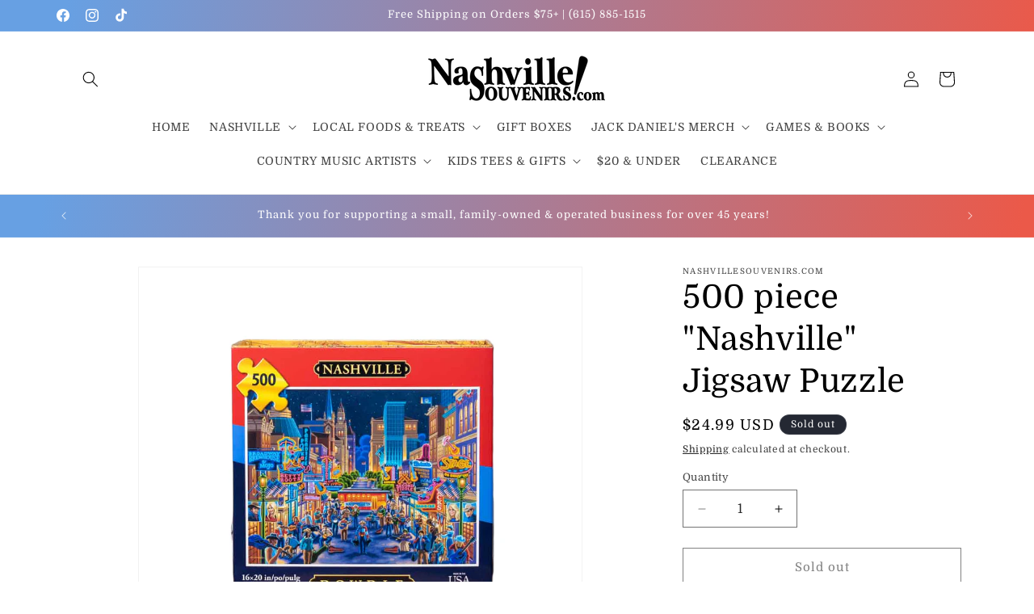

--- FILE ---
content_type: text/html; charset=utf-8
request_url: https://www.nashvillesouvenirs.com/products/500-piece-nashville-jigsaw-puzzle
body_size: 35325
content:
<!doctype html>
<html class="js" lang="en">
  <head>
    <meta charset="utf-8">
    <meta http-equiv="X-UA-Compatible" content="IE=edge">
    <meta name="viewport" content="width=device-width,initial-scale=1">
    <meta name="theme-color" content="">
    <link rel="canonical" href="https://www.nashvillesouvenirs.com/products/500-piece-nashville-jigsaw-puzzle"><link rel="preconnect" href="https://fonts.shopifycdn.com" crossorigin><title>
      500 piece &quot;Best of Tennessee&quot; Jigsaw Puzzle | NashvilleSouvenirs.com
</title>

    
      <meta name="description" content="This 500 piece &quot;Nashville&quot; Jigsaw Puzzle highlights the beauty and diversity found within the great city of Nashville, Tennessee. The completed puzzle is 16&quot; x 20&quot;.  These puzzles include a high quality reference fold-out, resealable bag to store puzzle pieces as well as a no missing pieces guarantee. These are very co">
    

    

<meta property="og:site_name" content="NashvilleSouvenirs.com">
<meta property="og:url" content="https://www.nashvillesouvenirs.com/products/500-piece-nashville-jigsaw-puzzle">
<meta property="og:title" content="500 piece &quot;Best of Tennessee&quot; Jigsaw Puzzle | NashvilleSouvenirs.com">
<meta property="og:type" content="product">
<meta property="og:description" content="This 500 piece &quot;Nashville&quot; Jigsaw Puzzle highlights the beauty and diversity found within the great city of Nashville, Tennessee. The completed puzzle is 16&quot; x 20&quot;.  These puzzles include a high quality reference fold-out, resealable bag to store puzzle pieces as well as a no missing pieces guarantee. These are very co"><meta property="og:image" content="http://www.nashvillesouvenirs.com/cdn/shop/products/DSC_9032.jpg?v=1753385678">
  <meta property="og:image:secure_url" content="https://www.nashvillesouvenirs.com/cdn/shop/products/DSC_9032.jpg?v=1753385678">
  <meta property="og:image:width" content="1024">
  <meta property="og:image:height" content="1024"><meta property="og:price:amount" content="24.99">
  <meta property="og:price:currency" content="USD"><meta name="twitter:card" content="summary_large_image">
<meta name="twitter:title" content="500 piece &quot;Best of Tennessee&quot; Jigsaw Puzzle | NashvilleSouvenirs.com">
<meta name="twitter:description" content="This 500 piece &quot;Nashville&quot; Jigsaw Puzzle highlights the beauty and diversity found within the great city of Nashville, Tennessee. The completed puzzle is 16&quot; x 20&quot;.  These puzzles include a high quality reference fold-out, resealable bag to store puzzle pieces as well as a no missing pieces guarantee. These are very co">


    <script src="//www.nashvillesouvenirs.com/cdn/shop/t/12/assets/constants.js?v=132983761750457495441746302482" defer="defer"></script>
    <script src="//www.nashvillesouvenirs.com/cdn/shop/t/12/assets/pubsub.js?v=25310214064522200911746302484" defer="defer"></script>
    <script src="//www.nashvillesouvenirs.com/cdn/shop/t/12/assets/global.js?v=184345515105158409801746302482" defer="defer"></script>
    <script src="//www.nashvillesouvenirs.com/cdn/shop/t/12/assets/details-disclosure.js?v=13653116266235556501746302482" defer="defer"></script>
    <script src="//www.nashvillesouvenirs.com/cdn/shop/t/12/assets/details-modal.js?v=25581673532751508451746302482" defer="defer"></script>
    <script src="//www.nashvillesouvenirs.com/cdn/shop/t/12/assets/search-form.js?v=133129549252120666541746302484" defer="defer"></script><script src="//www.nashvillesouvenirs.com/cdn/shop/t/12/assets/animations.js?v=88693664871331136111746302482" defer="defer"></script><script>window.performance && window.performance.mark && window.performance.mark('shopify.content_for_header.start');</script><meta name="facebook-domain-verification" content="xsd0z6kv8os7bev2hmr592pjihql6p">
<meta id="shopify-digital-wallet" name="shopify-digital-wallet" content="/49761288349/digital_wallets/dialog">
<meta name="shopify-checkout-api-token" content="ed55df7382ecc38c6b5c0106cf6162fe">
<meta id="in-context-paypal-metadata" data-shop-id="49761288349" data-venmo-supported="false" data-environment="production" data-locale="en_US" data-paypal-v4="true" data-currency="USD">
<link rel="alternate" type="application/json+oembed" href="https://www.nashvillesouvenirs.com/products/500-piece-nashville-jigsaw-puzzle.oembed">
<script async="async" src="/checkouts/internal/preloads.js?locale=en-US"></script>
<link rel="preconnect" href="https://shop.app" crossorigin="anonymous">
<script async="async" src="https://shop.app/checkouts/internal/preloads.js?locale=en-US&shop_id=49761288349" crossorigin="anonymous"></script>
<script id="apple-pay-shop-capabilities" type="application/json">{"shopId":49761288349,"countryCode":"US","currencyCode":"USD","merchantCapabilities":["supports3DS"],"merchantId":"gid:\/\/shopify\/Shop\/49761288349","merchantName":"NashvilleSouvenirs.com","requiredBillingContactFields":["postalAddress","email"],"requiredShippingContactFields":["postalAddress","email"],"shippingType":"shipping","supportedNetworks":["visa","masterCard","amex","discover","elo","jcb"],"total":{"type":"pending","label":"NashvilleSouvenirs.com","amount":"1.00"},"shopifyPaymentsEnabled":true,"supportsSubscriptions":true}</script>
<script id="shopify-features" type="application/json">{"accessToken":"ed55df7382ecc38c6b5c0106cf6162fe","betas":["rich-media-storefront-analytics"],"domain":"www.nashvillesouvenirs.com","predictiveSearch":true,"shopId":49761288349,"locale":"en"}</script>
<script>var Shopify = Shopify || {};
Shopify.shop = "nashville-souvenirs-admin.myshopify.com";
Shopify.locale = "en";
Shopify.currency = {"active":"USD","rate":"1.0"};
Shopify.country = "US";
Shopify.theme = {"name":"Dawn","id":150143664344,"schema_name":"Dawn","schema_version":"15.3.0","theme_store_id":887,"role":"main"};
Shopify.theme.handle = "null";
Shopify.theme.style = {"id":null,"handle":null};
Shopify.cdnHost = "www.nashvillesouvenirs.com/cdn";
Shopify.routes = Shopify.routes || {};
Shopify.routes.root = "/";</script>
<script type="module">!function(o){(o.Shopify=o.Shopify||{}).modules=!0}(window);</script>
<script>!function(o){function n(){var o=[];function n(){o.push(Array.prototype.slice.apply(arguments))}return n.q=o,n}var t=o.Shopify=o.Shopify||{};t.loadFeatures=n(),t.autoloadFeatures=n()}(window);</script>
<script>
  window.ShopifyPay = window.ShopifyPay || {};
  window.ShopifyPay.apiHost = "shop.app\/pay";
  window.ShopifyPay.redirectState = null;
</script>
<script id="shop-js-analytics" type="application/json">{"pageType":"product"}</script>
<script defer="defer" async type="module" src="//www.nashvillesouvenirs.com/cdn/shopifycloud/shop-js/modules/v2/client.init-shop-cart-sync_C5BV16lS.en.esm.js"></script>
<script defer="defer" async type="module" src="//www.nashvillesouvenirs.com/cdn/shopifycloud/shop-js/modules/v2/chunk.common_CygWptCX.esm.js"></script>
<script type="module">
  await import("//www.nashvillesouvenirs.com/cdn/shopifycloud/shop-js/modules/v2/client.init-shop-cart-sync_C5BV16lS.en.esm.js");
await import("//www.nashvillesouvenirs.com/cdn/shopifycloud/shop-js/modules/v2/chunk.common_CygWptCX.esm.js");

  window.Shopify.SignInWithShop?.initShopCartSync?.({"fedCMEnabled":true,"windoidEnabled":true});

</script>
<script>
  window.Shopify = window.Shopify || {};
  if (!window.Shopify.featureAssets) window.Shopify.featureAssets = {};
  window.Shopify.featureAssets['shop-js'] = {"shop-cart-sync":["modules/v2/client.shop-cart-sync_ZFArdW7E.en.esm.js","modules/v2/chunk.common_CygWptCX.esm.js"],"init-fed-cm":["modules/v2/client.init-fed-cm_CmiC4vf6.en.esm.js","modules/v2/chunk.common_CygWptCX.esm.js"],"shop-button":["modules/v2/client.shop-button_tlx5R9nI.en.esm.js","modules/v2/chunk.common_CygWptCX.esm.js"],"shop-cash-offers":["modules/v2/client.shop-cash-offers_DOA2yAJr.en.esm.js","modules/v2/chunk.common_CygWptCX.esm.js","modules/v2/chunk.modal_D71HUcav.esm.js"],"init-windoid":["modules/v2/client.init-windoid_sURxWdc1.en.esm.js","modules/v2/chunk.common_CygWptCX.esm.js"],"shop-toast-manager":["modules/v2/client.shop-toast-manager_ClPi3nE9.en.esm.js","modules/v2/chunk.common_CygWptCX.esm.js"],"init-shop-email-lookup-coordinator":["modules/v2/client.init-shop-email-lookup-coordinator_B8hsDcYM.en.esm.js","modules/v2/chunk.common_CygWptCX.esm.js"],"init-shop-cart-sync":["modules/v2/client.init-shop-cart-sync_C5BV16lS.en.esm.js","modules/v2/chunk.common_CygWptCX.esm.js"],"avatar":["modules/v2/client.avatar_BTnouDA3.en.esm.js"],"pay-button":["modules/v2/client.pay-button_FdsNuTd3.en.esm.js","modules/v2/chunk.common_CygWptCX.esm.js"],"init-customer-accounts":["modules/v2/client.init-customer-accounts_DxDtT_ad.en.esm.js","modules/v2/client.shop-login-button_C5VAVYt1.en.esm.js","modules/v2/chunk.common_CygWptCX.esm.js","modules/v2/chunk.modal_D71HUcav.esm.js"],"init-shop-for-new-customer-accounts":["modules/v2/client.init-shop-for-new-customer-accounts_ChsxoAhi.en.esm.js","modules/v2/client.shop-login-button_C5VAVYt1.en.esm.js","modules/v2/chunk.common_CygWptCX.esm.js","modules/v2/chunk.modal_D71HUcav.esm.js"],"shop-login-button":["modules/v2/client.shop-login-button_C5VAVYt1.en.esm.js","modules/v2/chunk.common_CygWptCX.esm.js","modules/v2/chunk.modal_D71HUcav.esm.js"],"init-customer-accounts-sign-up":["modules/v2/client.init-customer-accounts-sign-up_CPSyQ0Tj.en.esm.js","modules/v2/client.shop-login-button_C5VAVYt1.en.esm.js","modules/v2/chunk.common_CygWptCX.esm.js","modules/v2/chunk.modal_D71HUcav.esm.js"],"shop-follow-button":["modules/v2/client.shop-follow-button_Cva4Ekp9.en.esm.js","modules/v2/chunk.common_CygWptCX.esm.js","modules/v2/chunk.modal_D71HUcav.esm.js"],"checkout-modal":["modules/v2/client.checkout-modal_BPM8l0SH.en.esm.js","modules/v2/chunk.common_CygWptCX.esm.js","modules/v2/chunk.modal_D71HUcav.esm.js"],"lead-capture":["modules/v2/client.lead-capture_Bi8yE_yS.en.esm.js","modules/v2/chunk.common_CygWptCX.esm.js","modules/v2/chunk.modal_D71HUcav.esm.js"],"shop-login":["modules/v2/client.shop-login_D6lNrXab.en.esm.js","modules/v2/chunk.common_CygWptCX.esm.js","modules/v2/chunk.modal_D71HUcav.esm.js"],"payment-terms":["modules/v2/client.payment-terms_CZxnsJam.en.esm.js","modules/v2/chunk.common_CygWptCX.esm.js","modules/v2/chunk.modal_D71HUcav.esm.js"]};
</script>
<script id="__st">var __st={"a":49761288349,"offset":-21600,"reqid":"21692eb0-6179-4294-8347-5be96f3c2392-1768830350","pageurl":"www.nashvillesouvenirs.com\/products\/500-piece-nashville-jigsaw-puzzle","u":"f478cc15dceb","p":"product","rtyp":"product","rid":7527139016920};</script>
<script>window.ShopifyPaypalV4VisibilityTracking = true;</script>
<script id="captcha-bootstrap">!function(){'use strict';const t='contact',e='account',n='new_comment',o=[[t,t],['blogs',n],['comments',n],[t,'customer']],c=[[e,'customer_login'],[e,'guest_login'],[e,'recover_customer_password'],[e,'create_customer']],r=t=>t.map((([t,e])=>`form[action*='/${t}']:not([data-nocaptcha='true']) input[name='form_type'][value='${e}']`)).join(','),a=t=>()=>t?[...document.querySelectorAll(t)].map((t=>t.form)):[];function s(){const t=[...o],e=r(t);return a(e)}const i='password',u='form_key',d=['recaptcha-v3-token','g-recaptcha-response','h-captcha-response',i],f=()=>{try{return window.sessionStorage}catch{return}},m='__shopify_v',_=t=>t.elements[u];function p(t,e,n=!1){try{const o=window.sessionStorage,c=JSON.parse(o.getItem(e)),{data:r}=function(t){const{data:e,action:n}=t;return t[m]||n?{data:e,action:n}:{data:t,action:n}}(c);for(const[e,n]of Object.entries(r))t.elements[e]&&(t.elements[e].value=n);n&&o.removeItem(e)}catch(o){console.error('form repopulation failed',{error:o})}}const l='form_type',E='cptcha';function T(t){t.dataset[E]=!0}const w=window,h=w.document,L='Shopify',v='ce_forms',y='captcha';let A=!1;((t,e)=>{const n=(g='f06e6c50-85a8-45c8-87d0-21a2b65856fe',I='https://cdn.shopify.com/shopifycloud/storefront-forms-hcaptcha/ce_storefront_forms_captcha_hcaptcha.v1.5.2.iife.js',D={infoText:'Protected by hCaptcha',privacyText:'Privacy',termsText:'Terms'},(t,e,n)=>{const o=w[L][v],c=o.bindForm;if(c)return c(t,g,e,D).then(n);var r;o.q.push([[t,g,e,D],n]),r=I,A||(h.body.append(Object.assign(h.createElement('script'),{id:'captcha-provider',async:!0,src:r})),A=!0)});var g,I,D;w[L]=w[L]||{},w[L][v]=w[L][v]||{},w[L][v].q=[],w[L][y]=w[L][y]||{},w[L][y].protect=function(t,e){n(t,void 0,e),T(t)},Object.freeze(w[L][y]),function(t,e,n,w,h,L){const[v,y,A,g]=function(t,e,n){const i=e?o:[],u=t?c:[],d=[...i,...u],f=r(d),m=r(i),_=r(d.filter((([t,e])=>n.includes(e))));return[a(f),a(m),a(_),s()]}(w,h,L),I=t=>{const e=t.target;return e instanceof HTMLFormElement?e:e&&e.form},D=t=>v().includes(t);t.addEventListener('submit',(t=>{const e=I(t);if(!e)return;const n=D(e)&&!e.dataset.hcaptchaBound&&!e.dataset.recaptchaBound,o=_(e),c=g().includes(e)&&(!o||!o.value);(n||c)&&t.preventDefault(),c&&!n&&(function(t){try{if(!f())return;!function(t){const e=f();if(!e)return;const n=_(t);if(!n)return;const o=n.value;o&&e.removeItem(o)}(t);const e=Array.from(Array(32),(()=>Math.random().toString(36)[2])).join('');!function(t,e){_(t)||t.append(Object.assign(document.createElement('input'),{type:'hidden',name:u})),t.elements[u].value=e}(t,e),function(t,e){const n=f();if(!n)return;const o=[...t.querySelectorAll(`input[type='${i}']`)].map((({name:t})=>t)),c=[...d,...o],r={};for(const[a,s]of new FormData(t).entries())c.includes(a)||(r[a]=s);n.setItem(e,JSON.stringify({[m]:1,action:t.action,data:r}))}(t,e)}catch(e){console.error('failed to persist form',e)}}(e),e.submit())}));const S=(t,e)=>{t&&!t.dataset[E]&&(n(t,e.some((e=>e===t))),T(t))};for(const o of['focusin','change'])t.addEventListener(o,(t=>{const e=I(t);D(e)&&S(e,y())}));const B=e.get('form_key'),M=e.get(l),P=B&&M;t.addEventListener('DOMContentLoaded',(()=>{const t=y();if(P)for(const e of t)e.elements[l].value===M&&p(e,B);[...new Set([...A(),...v().filter((t=>'true'===t.dataset.shopifyCaptcha))])].forEach((e=>S(e,t)))}))}(h,new URLSearchParams(w.location.search),n,t,e,['guest_login'])})(!0,!0)}();</script>
<script integrity="sha256-4kQ18oKyAcykRKYeNunJcIwy7WH5gtpwJnB7kiuLZ1E=" data-source-attribution="shopify.loadfeatures" defer="defer" src="//www.nashvillesouvenirs.com/cdn/shopifycloud/storefront/assets/storefront/load_feature-a0a9edcb.js" crossorigin="anonymous"></script>
<script crossorigin="anonymous" defer="defer" src="//www.nashvillesouvenirs.com/cdn/shopifycloud/storefront/assets/shopify_pay/storefront-65b4c6d7.js?v=20250812"></script>
<script data-source-attribution="shopify.dynamic_checkout.dynamic.init">var Shopify=Shopify||{};Shopify.PaymentButton=Shopify.PaymentButton||{isStorefrontPortableWallets:!0,init:function(){window.Shopify.PaymentButton.init=function(){};var t=document.createElement("script");t.src="https://www.nashvillesouvenirs.com/cdn/shopifycloud/portable-wallets/latest/portable-wallets.en.js",t.type="module",document.head.appendChild(t)}};
</script>
<script data-source-attribution="shopify.dynamic_checkout.buyer_consent">
  function portableWalletsHideBuyerConsent(e){var t=document.getElementById("shopify-buyer-consent"),n=document.getElementById("shopify-subscription-policy-button");t&&n&&(t.classList.add("hidden"),t.setAttribute("aria-hidden","true"),n.removeEventListener("click",e))}function portableWalletsShowBuyerConsent(e){var t=document.getElementById("shopify-buyer-consent"),n=document.getElementById("shopify-subscription-policy-button");t&&n&&(t.classList.remove("hidden"),t.removeAttribute("aria-hidden"),n.addEventListener("click",e))}window.Shopify?.PaymentButton&&(window.Shopify.PaymentButton.hideBuyerConsent=portableWalletsHideBuyerConsent,window.Shopify.PaymentButton.showBuyerConsent=portableWalletsShowBuyerConsent);
</script>
<script>
  function portableWalletsCleanup(e){e&&e.src&&console.error("Failed to load portable wallets script "+e.src);var t=document.querySelectorAll("shopify-accelerated-checkout .shopify-payment-button__skeleton, shopify-accelerated-checkout-cart .wallet-cart-button__skeleton"),e=document.getElementById("shopify-buyer-consent");for(let e=0;e<t.length;e++)t[e].remove();e&&e.remove()}function portableWalletsNotLoadedAsModule(e){e instanceof ErrorEvent&&"string"==typeof e.message&&e.message.includes("import.meta")&&"string"==typeof e.filename&&e.filename.includes("portable-wallets")&&(window.removeEventListener("error",portableWalletsNotLoadedAsModule),window.Shopify.PaymentButton.failedToLoad=e,"loading"===document.readyState?document.addEventListener("DOMContentLoaded",window.Shopify.PaymentButton.init):window.Shopify.PaymentButton.init())}window.addEventListener("error",portableWalletsNotLoadedAsModule);
</script>

<script type="module" src="https://www.nashvillesouvenirs.com/cdn/shopifycloud/portable-wallets/latest/portable-wallets.en.js" onError="portableWalletsCleanup(this)" crossorigin="anonymous"></script>
<script nomodule>
  document.addEventListener("DOMContentLoaded", portableWalletsCleanup);
</script>

<link id="shopify-accelerated-checkout-styles" rel="stylesheet" media="screen" href="https://www.nashvillesouvenirs.com/cdn/shopifycloud/portable-wallets/latest/accelerated-checkout-backwards-compat.css" crossorigin="anonymous">
<style id="shopify-accelerated-checkout-cart">
        #shopify-buyer-consent {
  margin-top: 1em;
  display: inline-block;
  width: 100%;
}

#shopify-buyer-consent.hidden {
  display: none;
}

#shopify-subscription-policy-button {
  background: none;
  border: none;
  padding: 0;
  text-decoration: underline;
  font-size: inherit;
  cursor: pointer;
}

#shopify-subscription-policy-button::before {
  box-shadow: none;
}

      </style>
<script id="sections-script" data-sections="header" defer="defer" src="//www.nashvillesouvenirs.com/cdn/shop/t/12/compiled_assets/scripts.js?v=3186"></script>
<script>window.performance && window.performance.mark && window.performance.mark('shopify.content_for_header.end');</script>


    <style data-shopify>
      @font-face {
  font-family: Domine;
  font-weight: 400;
  font-style: normal;
  font-display: swap;
  src: url("//www.nashvillesouvenirs.com/cdn/fonts/domine/domine_n4.db7650f19fc5819add9c727a32f1ba7f15f89a56.woff2") format("woff2"),
       url("//www.nashvillesouvenirs.com/cdn/fonts/domine/domine_n4.83c0c395d9dcec3568e66c3b52408e6068a5dba8.woff") format("woff");
}

      @font-face {
  font-family: Domine;
  font-weight: 700;
  font-style: normal;
  font-display: swap;
  src: url("//www.nashvillesouvenirs.com/cdn/fonts/domine/domine_n7.d520ceeab5a578be739293e6dc0db2ca7409e6d8.woff2") format("woff2"),
       url("//www.nashvillesouvenirs.com/cdn/fonts/domine/domine_n7.158567a933096dbe302df89a999ec132c98f0b81.woff") format("woff");
}

      
      
      @font-face {
  font-family: Domine;
  font-weight: 400;
  font-style: normal;
  font-display: swap;
  src: url("//www.nashvillesouvenirs.com/cdn/fonts/domine/domine_n4.db7650f19fc5819add9c727a32f1ba7f15f89a56.woff2") format("woff2"),
       url("//www.nashvillesouvenirs.com/cdn/fonts/domine/domine_n4.83c0c395d9dcec3568e66c3b52408e6068a5dba8.woff") format("woff");
}


      
        :root,
        .color-scheme-1 {
          --color-background: 255,255,255;
        
          --gradient-background: #ffffff;
        

        

        --color-foreground: 0,0,0;
        --color-background-contrast: 191,191,191;
        --color-shadow: 18,18,18;
        --color-button: 204,211,233;
        --color-button-text: 0,0,0;
        --color-secondary-button: 255,255,255;
        --color-secondary-button-text: 0,0,0;
        --color-link: 0,0,0;
        --color-badge-foreground: 0,0,0;
        --color-badge-background: 255,255,255;
        --color-badge-border: 0,0,0;
        --payment-terms-background-color: rgb(255 255 255);
      }
      
        
        .color-scheme-2 {
          --color-background: 243,243,243;
        
          --gradient-background: #f3f3f3;
        

        

        --color-foreground: 18,18,18;
        --color-background-contrast: 179,179,179;
        --color-shadow: 18,18,18;
        --color-button: 18,18,18;
        --color-button-text: 243,243,243;
        --color-secondary-button: 243,243,243;
        --color-secondary-button-text: 18,18,18;
        --color-link: 18,18,18;
        --color-badge-foreground: 18,18,18;
        --color-badge-background: 243,243,243;
        --color-badge-border: 18,18,18;
        --payment-terms-background-color: rgb(243 243 243);
      }
      
        
        .color-scheme-3 {
          --color-background: 36,40,51;
        
          --gradient-background: #242833;
        

        

        --color-foreground: 255,255,255;
        --color-background-contrast: 47,52,66;
        --color-shadow: 18,18,18;
        --color-button: 255,255,255;
        --color-button-text: 0,0,0;
        --color-secondary-button: 36,40,51;
        --color-secondary-button-text: 255,255,255;
        --color-link: 255,255,255;
        --color-badge-foreground: 255,255,255;
        --color-badge-background: 36,40,51;
        --color-badge-border: 255,255,255;
        --payment-terms-background-color: rgb(36 40 51);
      }
      
        
        .color-scheme-4 {
          --color-background: 18,18,18;
        
          --gradient-background: #121212;
        

        

        --color-foreground: 255,255,255;
        --color-background-contrast: 146,146,146;
        --color-shadow: 18,18,18;
        --color-button: 255,255,255;
        --color-button-text: 18,18,18;
        --color-secondary-button: 18,18,18;
        --color-secondary-button-text: 255,255,255;
        --color-link: 255,255,255;
        --color-badge-foreground: 255,255,255;
        --color-badge-background: 18,18,18;
        --color-badge-border: 255,255,255;
        --payment-terms-background-color: rgb(18 18 18);
      }
      
        
        .color-scheme-5 {
          --color-background: 51,79,180;
        
          --gradient-background: #334fb4;
        

        

        --color-foreground: 255,255,255;
        --color-background-contrast: 23,35,81;
        --color-shadow: 18,18,18;
        --color-button: 255,255,255;
        --color-button-text: 51,79,180;
        --color-secondary-button: 51,79,180;
        --color-secondary-button-text: 255,255,255;
        --color-link: 255,255,255;
        --color-badge-foreground: 255,255,255;
        --color-badge-background: 51,79,180;
        --color-badge-border: 255,255,255;
        --payment-terms-background-color: rgb(51 79 180);
      }
      
        
        .color-scheme-e06bd93f-2286-409d-a93b-934eab617d2a {
          --color-background: 204,211,233;
        
          --gradient-background: linear-gradient(97deg, rgba(103, 160, 227, 1) 6%, rgba(235, 89, 73, 1) 95%);
        

        

        --color-foreground: 255,255,255;
        --color-background-contrast: 115,134,195;
        --color-shadow: 18,18,18;
        --color-button: 18,18,18;
        --color-button-text: 255,255,255;
        --color-secondary-button: 204,211,233;
        --color-secondary-button-text: 18,18,18;
        --color-link: 18,18,18;
        --color-badge-foreground: 255,255,255;
        --color-badge-background: 204,211,233;
        --color-badge-border: 255,255,255;
        --payment-terms-background-color: rgb(204 211 233);
      }
      
        
        .color-scheme-d70c9b32-e4a6-4f20-8ad2-9b8c57dc9d0b {
          --color-background: 255,255,255;
        
          --gradient-background: linear-gradient(93deg, rgba(43, 130, 61, 1) 13%, rgba(211, 68, 68, 1) 67%);
        

        

        --color-foreground: 255,255,255;
        --color-background-contrast: 191,191,191;
        --color-shadow: 18,18,18;
        --color-button: 204,211,233;
        --color-button-text: 0,0,0;
        --color-secondary-button: 255,255,255;
        --color-secondary-button-text: 0,0,0;
        --color-link: 0,0,0;
        --color-badge-foreground: 255,255,255;
        --color-badge-background: 255,255,255;
        --color-badge-border: 255,255,255;
        --payment-terms-background-color: rgb(255 255 255);
      }
      
        
        .color-scheme-ec954740-3605-4d1e-9719-9eaee77433f7 {
          --color-background: 255,255,255;
        
          --gradient-background: linear-gradient(259deg, rgba(254, 217, 81, 1), rgba(255, 70, 199, 1) 51%, rgba(255, 79, 173, 1) 100%);
        

        

        --color-foreground: 0,0,0;
        --color-background-contrast: 191,191,191;
        --color-shadow: 244,72,72;
        --color-button: 255,255,255;
        --color-button-text: 0,0,0;
        --color-secondary-button: 255,255,255;
        --color-secondary-button-text: 0,0,0;
        --color-link: 0,0,0;
        --color-badge-foreground: 0,0,0;
        --color-badge-background: 255,255,255;
        --color-badge-border: 0,0,0;
        --payment-terms-background-color: rgb(255 255 255);
      }
      

      body, .color-scheme-1, .color-scheme-2, .color-scheme-3, .color-scheme-4, .color-scheme-5, .color-scheme-e06bd93f-2286-409d-a93b-934eab617d2a, .color-scheme-d70c9b32-e4a6-4f20-8ad2-9b8c57dc9d0b, .color-scheme-ec954740-3605-4d1e-9719-9eaee77433f7 {
        color: rgba(var(--color-foreground), 0.75);
        background-color: rgb(var(--color-background));
      }

      :root {
        --font-body-family: Domine, serif;
        --font-body-style: normal;
        --font-body-weight: 400;
        --font-body-weight-bold: 700;

        --font-heading-family: Domine, serif;
        --font-heading-style: normal;
        --font-heading-weight: 400;

        --font-body-scale: 1.0;
        --font-heading-scale: 1.0;

        --media-padding: px;
        --media-border-opacity: 0.05;
        --media-border-width: 1px;
        --media-radius: 0px;
        --media-shadow-opacity: 0.0;
        --media-shadow-horizontal-offset: 0px;
        --media-shadow-vertical-offset: 4px;
        --media-shadow-blur-radius: 5px;
        --media-shadow-visible: 0;

        --page-width: 120rem;
        --page-width-margin: 0rem;

        --product-card-image-padding: 0.0rem;
        --product-card-corner-radius: 0.0rem;
        --product-card-text-alignment: center;
        --product-card-border-width: 0.0rem;
        --product-card-border-opacity: 0.1;
        --product-card-shadow-opacity: 0.0;
        --product-card-shadow-visible: 0;
        --product-card-shadow-horizontal-offset: 0.0rem;
        --product-card-shadow-vertical-offset: 0.4rem;
        --product-card-shadow-blur-radius: 0.5rem;

        --collection-card-image-padding: 0.0rem;
        --collection-card-corner-radius: 0.0rem;
        --collection-card-text-alignment: left;
        --collection-card-border-width: 0.0rem;
        --collection-card-border-opacity: 0.1;
        --collection-card-shadow-opacity: 0.0;
        --collection-card-shadow-visible: 0;
        --collection-card-shadow-horizontal-offset: 0.0rem;
        --collection-card-shadow-vertical-offset: 0.4rem;
        --collection-card-shadow-blur-radius: 0.5rem;

        --blog-card-image-padding: 0.0rem;
        --blog-card-corner-radius: 0.0rem;
        --blog-card-text-alignment: left;
        --blog-card-border-width: 0.0rem;
        --blog-card-border-opacity: 0.1;
        --blog-card-shadow-opacity: 0.0;
        --blog-card-shadow-visible: 0;
        --blog-card-shadow-horizontal-offset: 0.0rem;
        --blog-card-shadow-vertical-offset: 0.4rem;
        --blog-card-shadow-blur-radius: 0.5rem;

        --badge-corner-radius: 4.0rem;

        --popup-border-width: 1px;
        --popup-border-opacity: 0.1;
        --popup-corner-radius: 0px;
        --popup-shadow-opacity: 0.05;
        --popup-shadow-horizontal-offset: 0px;
        --popup-shadow-vertical-offset: 4px;
        --popup-shadow-blur-radius: 5px;

        --drawer-border-width: 1px;
        --drawer-border-opacity: 0.1;
        --drawer-shadow-opacity: 0.0;
        --drawer-shadow-horizontal-offset: 0px;
        --drawer-shadow-vertical-offset: 4px;
        --drawer-shadow-blur-radius: 5px;

        --spacing-sections-desktop: 0px;
        --spacing-sections-mobile: 0px;

        --grid-desktop-vertical-spacing: 8px;
        --grid-desktop-horizontal-spacing: 8px;
        --grid-mobile-vertical-spacing: 4px;
        --grid-mobile-horizontal-spacing: 4px;

        --text-boxes-border-opacity: 0.1;
        --text-boxes-border-width: 0px;
        --text-boxes-radius: 0px;
        --text-boxes-shadow-opacity: 0.0;
        --text-boxes-shadow-visible: 0;
        --text-boxes-shadow-horizontal-offset: 0px;
        --text-boxes-shadow-vertical-offset: 4px;
        --text-boxes-shadow-blur-radius: 5px;

        --buttons-radius: 0px;
        --buttons-radius-outset: 0px;
        --buttons-border-width: 1px;
        --buttons-border-opacity: 1.0;
        --buttons-shadow-opacity: 0.0;
        --buttons-shadow-visible: 0;
        --buttons-shadow-horizontal-offset: 0px;
        --buttons-shadow-vertical-offset: 4px;
        --buttons-shadow-blur-radius: 5px;
        --buttons-border-offset: 0px;

        --inputs-radius: 0px;
        --inputs-border-width: 1px;
        --inputs-border-opacity: 0.55;
        --inputs-shadow-opacity: 0.0;
        --inputs-shadow-horizontal-offset: 0px;
        --inputs-margin-offset: 0px;
        --inputs-shadow-vertical-offset: 4px;
        --inputs-shadow-blur-radius: 5px;
        --inputs-radius-outset: 0px;

        --variant-pills-radius: 40px;
        --variant-pills-border-width: 1px;
        --variant-pills-border-opacity: 0.55;
        --variant-pills-shadow-opacity: 0.0;
        --variant-pills-shadow-horizontal-offset: 0px;
        --variant-pills-shadow-vertical-offset: 4px;
        --variant-pills-shadow-blur-radius: 5px;
      }

      *,
      *::before,
      *::after {
        box-sizing: inherit;
      }

      html {
        box-sizing: border-box;
        font-size: calc(var(--font-body-scale) * 62.5%);
        height: 100%;
      }

      body {
        display: grid;
        grid-template-rows: auto auto 1fr auto;
        grid-template-columns: 100%;
        min-height: 100%;
        margin: 0;
        font-size: 1.5rem;
        letter-spacing: 0.06rem;
        line-height: calc(1 + 0.8 / var(--font-body-scale));
        font-family: var(--font-body-family);
        font-style: var(--font-body-style);
        font-weight: var(--font-body-weight);
      }

      @media screen and (min-width: 750px) {
        body {
          font-size: 1.6rem;
        }
      }
    </style>

    <link href="//www.nashvillesouvenirs.com/cdn/shop/t/12/assets/base.css?v=159841507637079171801746302482" rel="stylesheet" type="text/css" media="all" />
    <link rel="stylesheet" href="//www.nashvillesouvenirs.com/cdn/shop/t/12/assets/component-cart-items.css?v=123238115697927560811746302482" media="print" onload="this.media='all'">
      <link rel="preload" as="font" href="//www.nashvillesouvenirs.com/cdn/fonts/domine/domine_n4.db7650f19fc5819add9c727a32f1ba7f15f89a56.woff2" type="font/woff2" crossorigin>
      

      <link rel="preload" as="font" href="//www.nashvillesouvenirs.com/cdn/fonts/domine/domine_n4.db7650f19fc5819add9c727a32f1ba7f15f89a56.woff2" type="font/woff2" crossorigin>
      
<link
        rel="stylesheet"
        href="//www.nashvillesouvenirs.com/cdn/shop/t/12/assets/component-predictive-search.css?v=118923337488134913561746302482"
        media="print"
        onload="this.media='all'"
      ><script>
      if (Shopify.designMode) {
        document.documentElement.classList.add('shopify-design-mode');
      }
    </script>
  <link href="https://monorail-edge.shopifysvc.com" rel="dns-prefetch">
<script>(function(){if ("sendBeacon" in navigator && "performance" in window) {try {var session_token_from_headers = performance.getEntriesByType('navigation')[0].serverTiming.find(x => x.name == '_s').description;} catch {var session_token_from_headers = undefined;}var session_cookie_matches = document.cookie.match(/_shopify_s=([^;]*)/);var session_token_from_cookie = session_cookie_matches && session_cookie_matches.length === 2 ? session_cookie_matches[1] : "";var session_token = session_token_from_headers || session_token_from_cookie || "";function handle_abandonment_event(e) {var entries = performance.getEntries().filter(function(entry) {return /monorail-edge.shopifysvc.com/.test(entry.name);});if (!window.abandonment_tracked && entries.length === 0) {window.abandonment_tracked = true;var currentMs = Date.now();var navigation_start = performance.timing.navigationStart;var payload = {shop_id: 49761288349,url: window.location.href,navigation_start,duration: currentMs - navigation_start,session_token,page_type: "product"};window.navigator.sendBeacon("https://monorail-edge.shopifysvc.com/v1/produce", JSON.stringify({schema_id: "online_store_buyer_site_abandonment/1.1",payload: payload,metadata: {event_created_at_ms: currentMs,event_sent_at_ms: currentMs}}));}}window.addEventListener('pagehide', handle_abandonment_event);}}());</script>
<script id="web-pixels-manager-setup">(function e(e,d,r,n,o){if(void 0===o&&(o={}),!Boolean(null===(a=null===(i=window.Shopify)||void 0===i?void 0:i.analytics)||void 0===a?void 0:a.replayQueue)){var i,a;window.Shopify=window.Shopify||{};var t=window.Shopify;t.analytics=t.analytics||{};var s=t.analytics;s.replayQueue=[],s.publish=function(e,d,r){return s.replayQueue.push([e,d,r]),!0};try{self.performance.mark("wpm:start")}catch(e){}var l=function(){var e={modern:/Edge?\/(1{2}[4-9]|1[2-9]\d|[2-9]\d{2}|\d{4,})\.\d+(\.\d+|)|Firefox\/(1{2}[4-9]|1[2-9]\d|[2-9]\d{2}|\d{4,})\.\d+(\.\d+|)|Chrom(ium|e)\/(9{2}|\d{3,})\.\d+(\.\d+|)|(Maci|X1{2}).+ Version\/(15\.\d+|(1[6-9]|[2-9]\d|\d{3,})\.\d+)([,.]\d+|)( \(\w+\)|)( Mobile\/\w+|) Safari\/|Chrome.+OPR\/(9{2}|\d{3,})\.\d+\.\d+|(CPU[ +]OS|iPhone[ +]OS|CPU[ +]iPhone|CPU IPhone OS|CPU iPad OS)[ +]+(15[._]\d+|(1[6-9]|[2-9]\d|\d{3,})[._]\d+)([._]\d+|)|Android:?[ /-](13[3-9]|1[4-9]\d|[2-9]\d{2}|\d{4,})(\.\d+|)(\.\d+|)|Android.+Firefox\/(13[5-9]|1[4-9]\d|[2-9]\d{2}|\d{4,})\.\d+(\.\d+|)|Android.+Chrom(ium|e)\/(13[3-9]|1[4-9]\d|[2-9]\d{2}|\d{4,})\.\d+(\.\d+|)|SamsungBrowser\/([2-9]\d|\d{3,})\.\d+/,legacy:/Edge?\/(1[6-9]|[2-9]\d|\d{3,})\.\d+(\.\d+|)|Firefox\/(5[4-9]|[6-9]\d|\d{3,})\.\d+(\.\d+|)|Chrom(ium|e)\/(5[1-9]|[6-9]\d|\d{3,})\.\d+(\.\d+|)([\d.]+$|.*Safari\/(?![\d.]+ Edge\/[\d.]+$))|(Maci|X1{2}).+ Version\/(10\.\d+|(1[1-9]|[2-9]\d|\d{3,})\.\d+)([,.]\d+|)( \(\w+\)|)( Mobile\/\w+|) Safari\/|Chrome.+OPR\/(3[89]|[4-9]\d|\d{3,})\.\d+\.\d+|(CPU[ +]OS|iPhone[ +]OS|CPU[ +]iPhone|CPU IPhone OS|CPU iPad OS)[ +]+(10[._]\d+|(1[1-9]|[2-9]\d|\d{3,})[._]\d+)([._]\d+|)|Android:?[ /-](13[3-9]|1[4-9]\d|[2-9]\d{2}|\d{4,})(\.\d+|)(\.\d+|)|Mobile Safari.+OPR\/([89]\d|\d{3,})\.\d+\.\d+|Android.+Firefox\/(13[5-9]|1[4-9]\d|[2-9]\d{2}|\d{4,})\.\d+(\.\d+|)|Android.+Chrom(ium|e)\/(13[3-9]|1[4-9]\d|[2-9]\d{2}|\d{4,})\.\d+(\.\d+|)|Android.+(UC? ?Browser|UCWEB|U3)[ /]?(15\.([5-9]|\d{2,})|(1[6-9]|[2-9]\d|\d{3,})\.\d+)\.\d+|SamsungBrowser\/(5\.\d+|([6-9]|\d{2,})\.\d+)|Android.+MQ{2}Browser\/(14(\.(9|\d{2,})|)|(1[5-9]|[2-9]\d|\d{3,})(\.\d+|))(\.\d+|)|K[Aa][Ii]OS\/(3\.\d+|([4-9]|\d{2,})\.\d+)(\.\d+|)/},d=e.modern,r=e.legacy,n=navigator.userAgent;return n.match(d)?"modern":n.match(r)?"legacy":"unknown"}(),u="modern"===l?"modern":"legacy",c=(null!=n?n:{modern:"",legacy:""})[u],f=function(e){return[e.baseUrl,"/wpm","/b",e.hashVersion,"modern"===e.buildTarget?"m":"l",".js"].join("")}({baseUrl:d,hashVersion:r,buildTarget:u}),m=function(e){var d=e.version,r=e.bundleTarget,n=e.surface,o=e.pageUrl,i=e.monorailEndpoint;return{emit:function(e){var a=e.status,t=e.errorMsg,s=(new Date).getTime(),l=JSON.stringify({metadata:{event_sent_at_ms:s},events:[{schema_id:"web_pixels_manager_load/3.1",payload:{version:d,bundle_target:r,page_url:o,status:a,surface:n,error_msg:t},metadata:{event_created_at_ms:s}}]});if(!i)return console&&console.warn&&console.warn("[Web Pixels Manager] No Monorail endpoint provided, skipping logging."),!1;try{return self.navigator.sendBeacon.bind(self.navigator)(i,l)}catch(e){}var u=new XMLHttpRequest;try{return u.open("POST",i,!0),u.setRequestHeader("Content-Type","text/plain"),u.send(l),!0}catch(e){return console&&console.warn&&console.warn("[Web Pixels Manager] Got an unhandled error while logging to Monorail."),!1}}}}({version:r,bundleTarget:l,surface:e.surface,pageUrl:self.location.href,monorailEndpoint:e.monorailEndpoint});try{o.browserTarget=l,function(e){var d=e.src,r=e.async,n=void 0===r||r,o=e.onload,i=e.onerror,a=e.sri,t=e.scriptDataAttributes,s=void 0===t?{}:t,l=document.createElement("script"),u=document.querySelector("head"),c=document.querySelector("body");if(l.async=n,l.src=d,a&&(l.integrity=a,l.crossOrigin="anonymous"),s)for(var f in s)if(Object.prototype.hasOwnProperty.call(s,f))try{l.dataset[f]=s[f]}catch(e){}if(o&&l.addEventListener("load",o),i&&l.addEventListener("error",i),u)u.appendChild(l);else{if(!c)throw new Error("Did not find a head or body element to append the script");c.appendChild(l)}}({src:f,async:!0,onload:function(){if(!function(){var e,d;return Boolean(null===(d=null===(e=window.Shopify)||void 0===e?void 0:e.analytics)||void 0===d?void 0:d.initialized)}()){var d=window.webPixelsManager.init(e)||void 0;if(d){var r=window.Shopify.analytics;r.replayQueue.forEach((function(e){var r=e[0],n=e[1],o=e[2];d.publishCustomEvent(r,n,o)})),r.replayQueue=[],r.publish=d.publishCustomEvent,r.visitor=d.visitor,r.initialized=!0}}},onerror:function(){return m.emit({status:"failed",errorMsg:"".concat(f," has failed to load")})},sri:function(e){var d=/^sha384-[A-Za-z0-9+/=]+$/;return"string"==typeof e&&d.test(e)}(c)?c:"",scriptDataAttributes:o}),m.emit({status:"loading"})}catch(e){m.emit({status:"failed",errorMsg:(null==e?void 0:e.message)||"Unknown error"})}}})({shopId: 49761288349,storefrontBaseUrl: "https://www.nashvillesouvenirs.com",extensionsBaseUrl: "https://extensions.shopifycdn.com/cdn/shopifycloud/web-pixels-manager",monorailEndpoint: "https://monorail-edge.shopifysvc.com/unstable/produce_batch",surface: "storefront-renderer",enabledBetaFlags: ["2dca8a86"],webPixelsConfigList: [{"id":"1049493720","configuration":"{\"pixelCode\":\"D1FB0M3C77UAHUUDOE60\"}","eventPayloadVersion":"v1","runtimeContext":"STRICT","scriptVersion":"22e92c2ad45662f435e4801458fb78cc","type":"APP","apiClientId":4383523,"privacyPurposes":["ANALYTICS","MARKETING","SALE_OF_DATA"],"dataSharingAdjustments":{"protectedCustomerApprovalScopes":["read_customer_address","read_customer_email","read_customer_name","read_customer_personal_data","read_customer_phone"]}},{"id":"1020723416","configuration":"{\"pixel_id\":\"3246740282141622\",\"pixel_type\":\"facebook_pixel\"}","eventPayloadVersion":"v1","runtimeContext":"OPEN","scriptVersion":"ca16bc87fe92b6042fbaa3acc2fbdaa6","type":"APP","apiClientId":2329312,"privacyPurposes":["ANALYTICS","MARKETING","SALE_OF_DATA"],"dataSharingAdjustments":{"protectedCustomerApprovalScopes":["read_customer_address","read_customer_email","read_customer_name","read_customer_personal_data","read_customer_phone"]}},{"id":"611811544","configuration":"{\"config\":\"{\\\"pixel_id\\\":\\\"G-215XDW3H0L\\\",\\\"gtag_events\\\":[{\\\"type\\\":\\\"begin_checkout\\\",\\\"action_label\\\":\\\"G-215XDW3H0L\\\"},{\\\"type\\\":\\\"search\\\",\\\"action_label\\\":\\\"G-215XDW3H0L\\\"},{\\\"type\\\":\\\"view_item\\\",\\\"action_label\\\":\\\"G-215XDW3H0L\\\"},{\\\"type\\\":\\\"purchase\\\",\\\"action_label\\\":\\\"G-215XDW3H0L\\\"},{\\\"type\\\":\\\"page_view\\\",\\\"action_label\\\":\\\"G-215XDW3H0L\\\"},{\\\"type\\\":\\\"add_payment_info\\\",\\\"action_label\\\":\\\"G-215XDW3H0L\\\"},{\\\"type\\\":\\\"add_to_cart\\\",\\\"action_label\\\":\\\"G-215XDW3H0L\\\"}],\\\"enable_monitoring_mode\\\":false}\"}","eventPayloadVersion":"v1","runtimeContext":"OPEN","scriptVersion":"b2a88bafab3e21179ed38636efcd8a93","type":"APP","apiClientId":1780363,"privacyPurposes":[],"dataSharingAdjustments":{"protectedCustomerApprovalScopes":["read_customer_address","read_customer_email","read_customer_name","read_customer_personal_data","read_customer_phone"]}},{"id":"shopify-app-pixel","configuration":"{}","eventPayloadVersion":"v1","runtimeContext":"STRICT","scriptVersion":"0450","apiClientId":"shopify-pixel","type":"APP","privacyPurposes":["ANALYTICS","MARKETING"]},{"id":"shopify-custom-pixel","eventPayloadVersion":"v1","runtimeContext":"LAX","scriptVersion":"0450","apiClientId":"shopify-pixel","type":"CUSTOM","privacyPurposes":["ANALYTICS","MARKETING"]}],isMerchantRequest: false,initData: {"shop":{"name":"NashvilleSouvenirs.com","paymentSettings":{"currencyCode":"USD"},"myshopifyDomain":"nashville-souvenirs-admin.myshopify.com","countryCode":"US","storefrontUrl":"https:\/\/www.nashvillesouvenirs.com"},"customer":null,"cart":null,"checkout":null,"productVariants":[{"price":{"amount":24.99,"currencyCode":"USD"},"product":{"title":"500 piece \"Nashville\" Jigsaw Puzzle","vendor":"NashvilleSouvenirs.com","id":"7527139016920","untranslatedTitle":"500 piece \"Nashville\" Jigsaw Puzzle","url":"\/products\/500-piece-nashville-jigsaw-puzzle","type":"Jigsaw Puzzles"},"id":"42164651819224","image":{"src":"\/\/www.nashvillesouvenirs.com\/cdn\/shop\/products\/DSC_9032.jpg?v=1753385678"},"sku":"671095002288","title":"Default Title","untranslatedTitle":"Default Title"}],"purchasingCompany":null},},"https://www.nashvillesouvenirs.com/cdn","fcfee988w5aeb613cpc8e4bc33m6693e112",{"modern":"","legacy":""},{"shopId":"49761288349","storefrontBaseUrl":"https:\/\/www.nashvillesouvenirs.com","extensionBaseUrl":"https:\/\/extensions.shopifycdn.com\/cdn\/shopifycloud\/web-pixels-manager","surface":"storefront-renderer","enabledBetaFlags":"[\"2dca8a86\"]","isMerchantRequest":"false","hashVersion":"fcfee988w5aeb613cpc8e4bc33m6693e112","publish":"custom","events":"[[\"page_viewed\",{}],[\"product_viewed\",{\"productVariant\":{\"price\":{\"amount\":24.99,\"currencyCode\":\"USD\"},\"product\":{\"title\":\"500 piece \\\"Nashville\\\" Jigsaw Puzzle\",\"vendor\":\"NashvilleSouvenirs.com\",\"id\":\"7527139016920\",\"untranslatedTitle\":\"500 piece \\\"Nashville\\\" Jigsaw Puzzle\",\"url\":\"\/products\/500-piece-nashville-jigsaw-puzzle\",\"type\":\"Jigsaw Puzzles\"},\"id\":\"42164651819224\",\"image\":{\"src\":\"\/\/www.nashvillesouvenirs.com\/cdn\/shop\/products\/DSC_9032.jpg?v=1753385678\"},\"sku\":\"671095002288\",\"title\":\"Default Title\",\"untranslatedTitle\":\"Default Title\"}}]]"});</script><script>
  window.ShopifyAnalytics = window.ShopifyAnalytics || {};
  window.ShopifyAnalytics.meta = window.ShopifyAnalytics.meta || {};
  window.ShopifyAnalytics.meta.currency = 'USD';
  var meta = {"product":{"id":7527139016920,"gid":"gid:\/\/shopify\/Product\/7527139016920","vendor":"NashvilleSouvenirs.com","type":"Jigsaw Puzzles","handle":"500-piece-nashville-jigsaw-puzzle","variants":[{"id":42164651819224,"price":2499,"name":"500 piece \"Nashville\" Jigsaw Puzzle","public_title":null,"sku":"671095002288"}],"remote":false},"page":{"pageType":"product","resourceType":"product","resourceId":7527139016920,"requestId":"21692eb0-6179-4294-8347-5be96f3c2392-1768830350"}};
  for (var attr in meta) {
    window.ShopifyAnalytics.meta[attr] = meta[attr];
  }
</script>
<script class="analytics">
  (function () {
    var customDocumentWrite = function(content) {
      var jquery = null;

      if (window.jQuery) {
        jquery = window.jQuery;
      } else if (window.Checkout && window.Checkout.$) {
        jquery = window.Checkout.$;
      }

      if (jquery) {
        jquery('body').append(content);
      }
    };

    var hasLoggedConversion = function(token) {
      if (token) {
        return document.cookie.indexOf('loggedConversion=' + token) !== -1;
      }
      return false;
    }

    var setCookieIfConversion = function(token) {
      if (token) {
        var twoMonthsFromNow = new Date(Date.now());
        twoMonthsFromNow.setMonth(twoMonthsFromNow.getMonth() + 2);

        document.cookie = 'loggedConversion=' + token + '; expires=' + twoMonthsFromNow;
      }
    }

    var trekkie = window.ShopifyAnalytics.lib = window.trekkie = window.trekkie || [];
    if (trekkie.integrations) {
      return;
    }
    trekkie.methods = [
      'identify',
      'page',
      'ready',
      'track',
      'trackForm',
      'trackLink'
    ];
    trekkie.factory = function(method) {
      return function() {
        var args = Array.prototype.slice.call(arguments);
        args.unshift(method);
        trekkie.push(args);
        return trekkie;
      };
    };
    for (var i = 0; i < trekkie.methods.length; i++) {
      var key = trekkie.methods[i];
      trekkie[key] = trekkie.factory(key);
    }
    trekkie.load = function(config) {
      trekkie.config = config || {};
      trekkie.config.initialDocumentCookie = document.cookie;
      var first = document.getElementsByTagName('script')[0];
      var script = document.createElement('script');
      script.type = 'text/javascript';
      script.onerror = function(e) {
        var scriptFallback = document.createElement('script');
        scriptFallback.type = 'text/javascript';
        scriptFallback.onerror = function(error) {
                var Monorail = {
      produce: function produce(monorailDomain, schemaId, payload) {
        var currentMs = new Date().getTime();
        var event = {
          schema_id: schemaId,
          payload: payload,
          metadata: {
            event_created_at_ms: currentMs,
            event_sent_at_ms: currentMs
          }
        };
        return Monorail.sendRequest("https://" + monorailDomain + "/v1/produce", JSON.stringify(event));
      },
      sendRequest: function sendRequest(endpointUrl, payload) {
        // Try the sendBeacon API
        if (window && window.navigator && typeof window.navigator.sendBeacon === 'function' && typeof window.Blob === 'function' && !Monorail.isIos12()) {
          var blobData = new window.Blob([payload], {
            type: 'text/plain'
          });

          if (window.navigator.sendBeacon(endpointUrl, blobData)) {
            return true;
          } // sendBeacon was not successful

        } // XHR beacon

        var xhr = new XMLHttpRequest();

        try {
          xhr.open('POST', endpointUrl);
          xhr.setRequestHeader('Content-Type', 'text/plain');
          xhr.send(payload);
        } catch (e) {
          console.log(e);
        }

        return false;
      },
      isIos12: function isIos12() {
        return window.navigator.userAgent.lastIndexOf('iPhone; CPU iPhone OS 12_') !== -1 || window.navigator.userAgent.lastIndexOf('iPad; CPU OS 12_') !== -1;
      }
    };
    Monorail.produce('monorail-edge.shopifysvc.com',
      'trekkie_storefront_load_errors/1.1',
      {shop_id: 49761288349,
      theme_id: 150143664344,
      app_name: "storefront",
      context_url: window.location.href,
      source_url: "//www.nashvillesouvenirs.com/cdn/s/trekkie.storefront.cd680fe47e6c39ca5d5df5f0a32d569bc48c0f27.min.js"});

        };
        scriptFallback.async = true;
        scriptFallback.src = '//www.nashvillesouvenirs.com/cdn/s/trekkie.storefront.cd680fe47e6c39ca5d5df5f0a32d569bc48c0f27.min.js';
        first.parentNode.insertBefore(scriptFallback, first);
      };
      script.async = true;
      script.src = '//www.nashvillesouvenirs.com/cdn/s/trekkie.storefront.cd680fe47e6c39ca5d5df5f0a32d569bc48c0f27.min.js';
      first.parentNode.insertBefore(script, first);
    };
    trekkie.load(
      {"Trekkie":{"appName":"storefront","development":false,"defaultAttributes":{"shopId":49761288349,"isMerchantRequest":null,"themeId":150143664344,"themeCityHash":"9472280754409364524","contentLanguage":"en","currency":"USD","eventMetadataId":"1c86b407-9e0c-4ea2-85a3-e1f2c7a0f9b7"},"isServerSideCookieWritingEnabled":true,"monorailRegion":"shop_domain","enabledBetaFlags":["65f19447"]},"Session Attribution":{},"S2S":{"facebookCapiEnabled":true,"source":"trekkie-storefront-renderer","apiClientId":580111}}
    );

    var loaded = false;
    trekkie.ready(function() {
      if (loaded) return;
      loaded = true;

      window.ShopifyAnalytics.lib = window.trekkie;

      var originalDocumentWrite = document.write;
      document.write = customDocumentWrite;
      try { window.ShopifyAnalytics.merchantGoogleAnalytics.call(this); } catch(error) {};
      document.write = originalDocumentWrite;

      window.ShopifyAnalytics.lib.page(null,{"pageType":"product","resourceType":"product","resourceId":7527139016920,"requestId":"21692eb0-6179-4294-8347-5be96f3c2392-1768830350","shopifyEmitted":true});

      var match = window.location.pathname.match(/checkouts\/(.+)\/(thank_you|post_purchase)/)
      var token = match? match[1]: undefined;
      if (!hasLoggedConversion(token)) {
        setCookieIfConversion(token);
        window.ShopifyAnalytics.lib.track("Viewed Product",{"currency":"USD","variantId":42164651819224,"productId":7527139016920,"productGid":"gid:\/\/shopify\/Product\/7527139016920","name":"500 piece \"Nashville\" Jigsaw Puzzle","price":"24.99","sku":"671095002288","brand":"NashvilleSouvenirs.com","variant":null,"category":"Jigsaw Puzzles","nonInteraction":true,"remote":false},undefined,undefined,{"shopifyEmitted":true});
      window.ShopifyAnalytics.lib.track("monorail:\/\/trekkie_storefront_viewed_product\/1.1",{"currency":"USD","variantId":42164651819224,"productId":7527139016920,"productGid":"gid:\/\/shopify\/Product\/7527139016920","name":"500 piece \"Nashville\" Jigsaw Puzzle","price":"24.99","sku":"671095002288","brand":"NashvilleSouvenirs.com","variant":null,"category":"Jigsaw Puzzles","nonInteraction":true,"remote":false,"referer":"https:\/\/www.nashvillesouvenirs.com\/products\/500-piece-nashville-jigsaw-puzzle"});
      }
    });


        var eventsListenerScript = document.createElement('script');
        eventsListenerScript.async = true;
        eventsListenerScript.src = "//www.nashvillesouvenirs.com/cdn/shopifycloud/storefront/assets/shop_events_listener-3da45d37.js";
        document.getElementsByTagName('head')[0].appendChild(eventsListenerScript);

})();</script>
  <script>
  if (!window.ga || (window.ga && typeof window.ga !== 'function')) {
    window.ga = function ga() {
      (window.ga.q = window.ga.q || []).push(arguments);
      if (window.Shopify && window.Shopify.analytics && typeof window.Shopify.analytics.publish === 'function') {
        window.Shopify.analytics.publish("ga_stub_called", {}, {sendTo: "google_osp_migration"});
      }
      console.error("Shopify's Google Analytics stub called with:", Array.from(arguments), "\nSee https://help.shopify.com/manual/promoting-marketing/pixels/pixel-migration#google for more information.");
    };
    if (window.Shopify && window.Shopify.analytics && typeof window.Shopify.analytics.publish === 'function') {
      window.Shopify.analytics.publish("ga_stub_initialized", {}, {sendTo: "google_osp_migration"});
    }
  }
</script>
<script
  defer
  src="https://www.nashvillesouvenirs.com/cdn/shopifycloud/perf-kit/shopify-perf-kit-3.0.4.min.js"
  data-application="storefront-renderer"
  data-shop-id="49761288349"
  data-render-region="gcp-us-central1"
  data-page-type="product"
  data-theme-instance-id="150143664344"
  data-theme-name="Dawn"
  data-theme-version="15.3.0"
  data-monorail-region="shop_domain"
  data-resource-timing-sampling-rate="10"
  data-shs="true"
  data-shs-beacon="true"
  data-shs-export-with-fetch="true"
  data-shs-logs-sample-rate="1"
  data-shs-beacon-endpoint="https://www.nashvillesouvenirs.com/api/collect"
></script>
</head>

  <body class="gradient">
    <a class="skip-to-content-link button visually-hidden" href="#MainContent">
      Skip to content
    </a><!-- BEGIN sections: header-group -->
<div id="shopify-section-sections--19377191649496__announcement_bar_cweJV6" class="shopify-section shopify-section-group-header-group announcement-bar-section"><link href="//www.nashvillesouvenirs.com/cdn/shop/t/12/assets/component-slideshow.css?v=17933591812325749411746302482" rel="stylesheet" type="text/css" media="all" />
<link href="//www.nashvillesouvenirs.com/cdn/shop/t/12/assets/component-slider.css?v=14039311878856620671746302482" rel="stylesheet" type="text/css" media="all" />

  <link href="//www.nashvillesouvenirs.com/cdn/shop/t/12/assets/component-list-social.css?v=35792976012981934991746302482" rel="stylesheet" type="text/css" media="all" />


<div
  class="utility-bar color-scheme-e06bd93f-2286-409d-a93b-934eab617d2a gradient utility-bar--bottom-border"
>
  <div class="page-width utility-bar__grid utility-bar__grid--3-col">

<ul class="list-unstyled list-social" role="list"><li class="list-social__item">
      <a href="https://www.facebook.com/nashvillemuseum/" class="link list-social__link">
        <span class="svg-wrapper"><svg class="icon icon-facebook" viewBox="0 0 20 20"><path fill="currentColor" d="M18 10.049C18 5.603 14.419 2 10 2s-8 3.603-8 8.049C2 14.067 4.925 17.396 8.75 18v-5.624H6.719v-2.328h2.03V8.275c0-2.017 1.195-3.132 3.023-3.132.874 0 1.79.158 1.79.158v1.98h-1.009c-.994 0-1.303.621-1.303 1.258v1.51h2.219l-.355 2.326H11.25V18c3.825-.604 6.75-3.933 6.75-7.951"/></svg>
</span>
        <span class="visually-hidden">Facebook</span>
      </a>
    </li><li class="list-social__item">
      <a href="https://www.instagram.com/legendscountrymusicmuseum/" class="link list-social__link">
        <span class="svg-wrapper"><svg class="icon icon-instagram" viewBox="0 0 20 20"><path fill="currentColor" fill-rule="evenodd" d="M13.23 3.492c-.84-.037-1.096-.046-3.23-.046-2.144 0-2.39.01-3.238.055-.776.027-1.195.164-1.487.273a2.4 2.4 0 0 0-.912.593 2.5 2.5 0 0 0-.602.922c-.11.282-.238.702-.274 1.486-.046.84-.046 1.095-.046 3.23s.01 2.39.046 3.229c.004.51.097 1.016.274 1.495.145.365.319.639.602.913.282.282.538.456.92.602.474.176.974.268 1.479.273.848.046 1.103.046 3.238.046s2.39-.01 3.23-.046c.784-.036 1.203-.164 1.486-.273.374-.146.648-.329.921-.602.283-.283.447-.548.602-.922.177-.476.27-.979.274-1.486.037-.84.046-1.095.046-3.23s-.01-2.39-.055-3.229c-.027-.784-.164-1.204-.274-1.495a2.4 2.4 0 0 0-.593-.913 2.6 2.6 0 0 0-.92-.602c-.284-.11-.703-.237-1.488-.273ZM6.697 2.05c.857-.036 1.131-.045 3.302-.045a63 63 0 0 1 3.302.045c.664.014 1.321.14 1.943.374a4 4 0 0 1 1.414.922c.41.397.728.88.93 1.414.23.622.354 1.279.365 1.942C18 7.56 18 7.824 18 10.005c0 2.17-.01 2.444-.046 3.292-.036.858-.173 1.442-.374 1.943-.2.53-.474.976-.92 1.423a3.9 3.9 0 0 1-1.415.922c-.51.191-1.095.337-1.943.374-.857.036-1.122.045-3.302.045-2.171 0-2.445-.009-3.302-.055-.849-.027-1.432-.164-1.943-.364a4.15 4.15 0 0 1-1.414-.922 4.1 4.1 0 0 1-.93-1.423c-.183-.51-.329-1.085-.365-1.943C2.009 12.45 2 12.167 2 10.004c0-2.161 0-2.435.055-3.302.027-.848.164-1.432.365-1.942a4.4 4.4 0 0 1 .92-1.414 4.2 4.2 0 0 1 1.415-.93c.51-.183 1.094-.33 1.943-.366Zm.427 4.806a4.105 4.105 0 1 1 5.805 5.805 4.105 4.105 0 0 1-5.805-5.805m1.882 5.371a2.668 2.668 0 1 0 2.042-4.93 2.668 2.668 0 0 0-2.042 4.93m5.922-5.942a.958.958 0 1 1-1.355-1.355.958.958 0 0 1 1.355 1.355" clip-rule="evenodd"/></svg>
</span>
        <span class="visually-hidden">Instagram</span>
      </a>
    </li><li class="list-social__item">
      <a href="https://www.tiktok.com/@legendsofcountrymuseum" class="link list-social__link">
        <span class="svg-wrapper"><svg class="icon icon-tiktok" viewBox="0 0 20 20"><path fill="currentColor" d="M10.511 1.705h2.74s-.157 3.51 3.795 3.768v2.711s-2.114.129-3.796-1.158l.028 5.606A5.073 5.073 0 1 1 8.213 7.56h.708v2.785a2.298 2.298 0 1 0 1.618 2.205z"/></svg>
</span>
        <span class="visually-hidden">TikTok</span>
      </a>
    </li></ul>
<div
        class="announcement-bar announcement-bar--one-announcement"
        role="region"
        aria-label="Announcement"
        
      ><p class="announcement-bar__message h5">
            <span>Free Shipping on Orders $75+ | (615) 885-1515</span></p></div><div class="localization-wrapper">
</div>
  </div>
</div>


</div><div id="shopify-section-sections--19377191649496__header" class="shopify-section shopify-section-group-header-group section-header"><link rel="stylesheet" href="//www.nashvillesouvenirs.com/cdn/shop/t/12/assets/component-list-menu.css?v=151968516119678728991746302482" media="print" onload="this.media='all'">
<link rel="stylesheet" href="//www.nashvillesouvenirs.com/cdn/shop/t/12/assets/component-search.css?v=165164710990765432851746302482" media="print" onload="this.media='all'">
<link rel="stylesheet" href="//www.nashvillesouvenirs.com/cdn/shop/t/12/assets/component-menu-drawer.css?v=147478906057189667651746302482" media="print" onload="this.media='all'">
<link
  rel="stylesheet"
  href="//www.nashvillesouvenirs.com/cdn/shop/t/12/assets/component-cart-notification.css?v=54116361853792938221746302482"
  media="print"
  onload="this.media='all'"
><link rel="stylesheet" href="//www.nashvillesouvenirs.com/cdn/shop/t/12/assets/component-price.css?v=70172745017360139101746302482" media="print" onload="this.media='all'"><style>
  header-drawer {
    justify-self: start;
    margin-left: -1.2rem;
  }@media screen and (min-width: 990px) {
      header-drawer {
        display: none;
      }
    }.menu-drawer-container {
    display: flex;
  }

  .list-menu {
    list-style: none;
    padding: 0;
    margin: 0;
  }

  .list-menu--inline {
    display: inline-flex;
    flex-wrap: wrap;
  }

  summary.list-menu__item {
    padding-right: 2.7rem;
  }

  .list-menu__item {
    display: flex;
    align-items: center;
    line-height: calc(1 + 0.3 / var(--font-body-scale));
  }

  .list-menu__item--link {
    text-decoration: none;
    padding-bottom: 1rem;
    padding-top: 1rem;
    line-height: calc(1 + 0.8 / var(--font-body-scale));
  }

  @media screen and (min-width: 750px) {
    .list-menu__item--link {
      padding-bottom: 0.5rem;
      padding-top: 0.5rem;
    }
  }
</style><style data-shopify>.header {
    padding: 10px 3rem 10px 3rem;
  }

  .section-header {
    position: sticky; /* This is for fixing a Safari z-index issue. PR #2147 */
    margin-bottom: 0px;
  }

  @media screen and (min-width: 750px) {
    .section-header {
      margin-bottom: 0px;
    }
  }

  @media screen and (min-width: 990px) {
    .header {
      padding-top: 20px;
      padding-bottom: 20px;
    }
  }</style><script src="//www.nashvillesouvenirs.com/cdn/shop/t/12/assets/cart-notification.js?v=133508293167896966491746302482" defer="defer"></script>

<sticky-header
  
    data-sticky-type="on-scroll-up"
  
  class="header-wrapper color-scheme-1 gradient header-wrapper--border-bottom"
><header class="header header--top-center header--mobile-center page-width header--has-menu header--has-social header--has-account">

<header-drawer data-breakpoint="tablet">
  <details id="Details-menu-drawer-container" class="menu-drawer-container">
    <summary
      class="header__icon header__icon--menu header__icon--summary link focus-inset"
      aria-label="Menu"
    >
      <span><svg xmlns="http://www.w3.org/2000/svg" fill="none" class="icon icon-hamburger" viewBox="0 0 18 16"><path fill="currentColor" d="M1 .5a.5.5 0 1 0 0 1h15.71a.5.5 0 0 0 0-1zM.5 8a.5.5 0 0 1 .5-.5h15.71a.5.5 0 0 1 0 1H1A.5.5 0 0 1 .5 8m0 7a.5.5 0 0 1 .5-.5h15.71a.5.5 0 0 1 0 1H1a.5.5 0 0 1-.5-.5"/></svg>
<svg xmlns="http://www.w3.org/2000/svg" fill="none" class="icon icon-close" viewBox="0 0 18 17"><path fill="currentColor" d="M.865 15.978a.5.5 0 0 0 .707.707l7.433-7.431 7.579 7.282a.501.501 0 0 0 .846-.37.5.5 0 0 0-.153-.351L9.712 8.546l7.417-7.416a.5.5 0 1 0-.707-.708L8.991 7.853 1.413.573a.5.5 0 1 0-.693.72l7.563 7.268z"/></svg>
</span>
    </summary>
    <div id="menu-drawer" class="gradient menu-drawer motion-reduce color-scheme-1">
      <div class="menu-drawer__inner-container">
        <div class="menu-drawer__navigation-container">
          <nav class="menu-drawer__navigation">
            <ul class="menu-drawer__menu has-submenu list-menu" role="list"><li><a
                      id="HeaderDrawer-home"
                      href="/"
                      class="menu-drawer__menu-item list-menu__item link link--text focus-inset"
                      
                    >
                      HOME
                    </a></li><li><details id="Details-menu-drawer-menu-item-2">
                      <summary
                        id="HeaderDrawer-nashville"
                        class="menu-drawer__menu-item list-menu__item link link--text focus-inset"
                      >
                        NASHVILLE
                        <span class="svg-wrapper"><svg xmlns="http://www.w3.org/2000/svg" fill="none" class="icon icon-arrow" viewBox="0 0 14 10"><path fill="currentColor" fill-rule="evenodd" d="M8.537.808a.5.5 0 0 1 .817-.162l4 4a.5.5 0 0 1 0 .708l-4 4a.5.5 0 1 1-.708-.708L11.793 5.5H1a.5.5 0 0 1 0-1h10.793L8.646 1.354a.5.5 0 0 1-.109-.546" clip-rule="evenodd"/></svg>
</span>
                        <span class="svg-wrapper"><svg class="icon icon-caret" viewBox="0 0 10 6"><path fill="currentColor" fill-rule="evenodd" d="M9.354.646a.5.5 0 0 0-.708 0L5 4.293 1.354.646a.5.5 0 0 0-.708.708l4 4a.5.5 0 0 0 .708 0l4-4a.5.5 0 0 0 0-.708" clip-rule="evenodd"/></svg>
</span>
                      </summary>
                      <div
                        id="link-nashville"
                        class="menu-drawer__submenu has-submenu gradient motion-reduce"
                        tabindex="-1"
                      >
                        <div class="menu-drawer__inner-submenu">
                          <button class="menu-drawer__close-button link link--text focus-inset" aria-expanded="true">
                            <span class="svg-wrapper"><svg xmlns="http://www.w3.org/2000/svg" fill="none" class="icon icon-arrow" viewBox="0 0 14 10"><path fill="currentColor" fill-rule="evenodd" d="M8.537.808a.5.5 0 0 1 .817-.162l4 4a.5.5 0 0 1 0 .708l-4 4a.5.5 0 1 1-.708-.708L11.793 5.5H1a.5.5 0 0 1 0-1h10.793L8.646 1.354a.5.5 0 0 1-.109-.546" clip-rule="evenodd"/></svg>
</span>
                            NASHVILLE
                          </button>
                          <ul class="menu-drawer__menu list-menu" role="list" tabindex="-1"><li><a
                                    id="HeaderDrawer-nashville-nashville-t-shirts"
                                    href="/collections/nashville-shirts"
                                    class="menu-drawer__menu-item link link--text list-menu__item focus-inset"
                                    
                                  >
                                    Nashville T-Shirts
                                  </a></li><li><a
                                    id="HeaderDrawer-nashville-womens-t-shirts"
                                    href="/collections/nashville-womens-shirts"
                                    class="menu-drawer__menu-item link link--text list-menu__item focus-inset"
                                    
                                  >
                                    Womens T-Shirts
                                  </a></li><li><details id="Details-menu-drawer-nashville-tennessee-gifts">
                                    <summary
                                      id="HeaderDrawer-nashville-tennessee-gifts"
                                      class="menu-drawer__menu-item link link--text list-menu__item focus-inset"
                                    >
                                      Tennessee Gifts
                                      <span class="svg-wrapper"><svg xmlns="http://www.w3.org/2000/svg" fill="none" class="icon icon-arrow" viewBox="0 0 14 10"><path fill="currentColor" fill-rule="evenodd" d="M8.537.808a.5.5 0 0 1 .817-.162l4 4a.5.5 0 0 1 0 .708l-4 4a.5.5 0 1 1-.708-.708L11.793 5.5H1a.5.5 0 0 1 0-1h10.793L8.646 1.354a.5.5 0 0 1-.109-.546" clip-rule="evenodd"/></svg>
</span>
                                      <span class="svg-wrapper"><svg class="icon icon-caret" viewBox="0 0 10 6"><path fill="currentColor" fill-rule="evenodd" d="M9.354.646a.5.5 0 0 0-.708 0L5 4.293 1.354.646a.5.5 0 0 0-.708.708l4 4a.5.5 0 0 0 .708 0l4-4a.5.5 0 0 0 0-.708" clip-rule="evenodd"/></svg>
</span>
                                    </summary>
                                    <div
                                      id="childlink-tennessee-gifts"
                                      class="menu-drawer__submenu has-submenu gradient motion-reduce"
                                    >
                                      <button
                                        class="menu-drawer__close-button link link--text focus-inset"
                                        aria-expanded="true"
                                      >
                                        <span class="svg-wrapper"><svg xmlns="http://www.w3.org/2000/svg" fill="none" class="icon icon-arrow" viewBox="0 0 14 10"><path fill="currentColor" fill-rule="evenodd" d="M8.537.808a.5.5 0 0 1 .817-.162l4 4a.5.5 0 0 1 0 .708l-4 4a.5.5 0 1 1-.708-.708L11.793 5.5H1a.5.5 0 0 1 0-1h10.793L8.646 1.354a.5.5 0 0 1-.109-.546" clip-rule="evenodd"/></svg>
</span>
                                        Tennessee Gifts
                                      </button>
                                      <ul
                                        class="menu-drawer__menu list-menu"
                                        role="list"
                                        tabindex="-1"
                                      ><li>
                                            <a
                                              id="HeaderDrawer-nashville-tennessee-gifts-t-shirts"
                                              href="/collections/tennessee-t-shirts"
                                              class="menu-drawer__menu-item link link--text list-menu__item focus-inset"
                                              
                                            >
                                              T-Shirts
                                            </a>
                                          </li><li>
                                            <a
                                              id="HeaderDrawer-nashville-tennessee-gifts-hats-caps"
                                              href="/collections/tennessee-hats-caps"
                                              class="menu-drawer__menu-item link link--text list-menu__item focus-inset"
                                              
                                            >
                                              Hats | Caps
                                            </a>
                                          </li><li>
                                            <a
                                              id="HeaderDrawer-nashville-tennessee-gifts-shot-glasses-mugs-glassware"
                                              href="/collections/tennessee-shot-glass-mugs-glassware"
                                              class="menu-drawer__menu-item link link--text list-menu__item focus-inset"
                                              
                                            >
                                              Shot Glasses | Mugs | Glassware
                                            </a>
                                          </li><li>
                                            <a
                                              id="HeaderDrawer-nashville-tennessee-gifts-postcards-nashville-postcards"
                                              href="/collections/tennessee-postcards-nashville-postcards"
                                              class="menu-drawer__menu-item link link--text list-menu__item focus-inset"
                                              
                                            >
                                              Postcards | Nashville Postcards
                                            </a>
                                          </li><li>
                                            <a
                                              id="HeaderDrawer-nashville-tennessee-gifts-patches-magnets-keychains"
                                              href="/collections/tennessee-patches-magnets-keychains"
                                              class="menu-drawer__menu-item link link--text list-menu__item focus-inset"
                                              
                                            >
                                              Patches | Magnets | Keychains
                                            </a>
                                          </li><li>
                                            <a
                                              id="HeaderDrawer-nashville-tennessee-gifts-more-tennessee-gifts"
                                              href="/collections/more-tennessee-gifts"
                                              class="menu-drawer__menu-item link link--text list-menu__item focus-inset"
                                              
                                            >
                                              More Tennessee Gifts
                                            </a>
                                          </li></ul>
                                    </div>
                                  </details></li><li><details id="Details-menu-drawer-nashville-novelty-signs">
                                    <summary
                                      id="HeaderDrawer-nashville-novelty-signs"
                                      class="menu-drawer__menu-item link link--text list-menu__item focus-inset"
                                    >
                                      Novelty Signs
                                      <span class="svg-wrapper"><svg xmlns="http://www.w3.org/2000/svg" fill="none" class="icon icon-arrow" viewBox="0 0 14 10"><path fill="currentColor" fill-rule="evenodd" d="M8.537.808a.5.5 0 0 1 .817-.162l4 4a.5.5 0 0 1 0 .708l-4 4a.5.5 0 1 1-.708-.708L11.793 5.5H1a.5.5 0 0 1 0-1h10.793L8.646 1.354a.5.5 0 0 1-.109-.546" clip-rule="evenodd"/></svg>
</span>
                                      <span class="svg-wrapper"><svg class="icon icon-caret" viewBox="0 0 10 6"><path fill="currentColor" fill-rule="evenodd" d="M9.354.646a.5.5 0 0 0-.708 0L5 4.293 1.354.646a.5.5 0 0 0-.708.708l4 4a.5.5 0 0 0 .708 0l4-4a.5.5 0 0 0 0-.708" clip-rule="evenodd"/></svg>
</span>
                                    </summary>
                                    <div
                                      id="childlink-novelty-signs"
                                      class="menu-drawer__submenu has-submenu gradient motion-reduce"
                                    >
                                      <button
                                        class="menu-drawer__close-button link link--text focus-inset"
                                        aria-expanded="true"
                                      >
                                        <span class="svg-wrapper"><svg xmlns="http://www.w3.org/2000/svg" fill="none" class="icon icon-arrow" viewBox="0 0 14 10"><path fill="currentColor" fill-rule="evenodd" d="M8.537.808a.5.5 0 0 1 .817-.162l4 4a.5.5 0 0 1 0 .708l-4 4a.5.5 0 1 1-.708-.708L11.793 5.5H1a.5.5 0 0 1 0-1h10.793L8.646 1.354a.5.5 0 0 1-.109-.546" clip-rule="evenodd"/></svg>
</span>
                                        Novelty Signs
                                      </button>
                                      <ul
                                        class="menu-drawer__menu list-menu"
                                        role="list"
                                        tabindex="-1"
                                      ><li>
                                            <a
                                              id="HeaderDrawer-nashville-novelty-signs-nashville-music"
                                              href="/collections/tin-signs-about-nashville-tn-and-music"
                                              class="menu-drawer__menu-item link link--text list-menu__item focus-inset"
                                              
                                            >
                                              Nashville | Music
                                            </a>
                                          </li><li>
                                            <a
                                              id="HeaderDrawer-nashville-novelty-signs-elvis-presley"
                                              href="/collections/tin-signs-about-elvis-presley"
                                              class="menu-drawer__menu-item link link--text list-menu__item focus-inset"
                                              
                                            >
                                              Elvis Presley
                                            </a>
                                          </li><li>
                                            <a
                                              id="HeaderDrawer-nashville-novelty-signs-john-wayne"
                                              href="/collections/tin-signs-about-john-wayne"
                                              class="menu-drawer__menu-item link link--text list-menu__item focus-inset"
                                              
                                            >
                                              John Wayne
                                            </a>
                                          </li><li>
                                            <a
                                              id="HeaderDrawer-nashville-novelty-signs-beer-bars-whiskey"
                                              href="/collections/tin-signs-about-beer-bars-and-whiskey"
                                              class="menu-drawer__menu-item link link--text list-menu__item focus-inset"
                                              
                                            >
                                              Beer | Bars | Whiskey
                                            </a>
                                          </li><li>
                                            <a
                                              id="HeaderDrawer-nashville-novelty-signs-cars-motorcycles"
                                              href="/collections/tin-signs-about-cars-and-motorcycles"
                                              class="menu-drawer__menu-item link link--text list-menu__item focus-inset"
                                              
                                            >
                                              Cars | Motorcycles
                                            </a>
                                          </li><li>
                                            <a
                                              id="HeaderDrawer-nashville-novelty-signs-trucks-tractors-rural"
                                              href="/collections/tin-signs-about-trucks-tractors-rural"
                                              class="menu-drawer__menu-item link link--text list-menu__item focus-inset"
                                              
                                            >
                                              Trucks | Tractors | Rural 
                                            </a>
                                          </li><li>
                                            <a
                                              id="HeaderDrawer-nashville-novelty-signs-military-american-pride"
                                              href="/collections/tin-signs-about-military-and-american-pride"
                                              class="menu-drawer__menu-item link link--text list-menu__item focus-inset"
                                              
                                            >
                                              Military | American Pride
                                            </a>
                                          </li><li>
                                            <a
                                              id="HeaderDrawer-nashville-novelty-signs-guns-outdoor-sports"
                                              href="/collections/tin-signs-about-guns-and-outdoor-sports"
                                              class="menu-drawer__menu-item link link--text list-menu__item focus-inset"
                                              
                                            >
                                              Guns | Outdoor Sports
                                            </a>
                                          </li><li>
                                            <a
                                              id="HeaderDrawer-nashville-novelty-signs-humor"
                                              href="/collections/funny-tin-signs"
                                              class="menu-drawer__menu-item link link--text list-menu__item focus-inset"
                                              
                                            >
                                              Humor
                                            </a>
                                          </li><li>
                                            <a
                                              id="HeaderDrawer-nashville-novelty-signs-coffee-food-beverages"
                                              href="/collections/tin-signs-about-coffee-food-and-beverages"
                                              class="menu-drawer__menu-item link link--text list-menu__item focus-inset"
                                              
                                            >
                                              Coffee | Food | Beverages
                                            </a>
                                          </li><li>
                                            <a
                                              id="HeaderDrawer-nashville-novelty-signs-miscellaneous"
                                              href="/collections/miscellaneous-tin-signs"
                                              class="menu-drawer__menu-item link link--text list-menu__item focus-inset"
                                              
                                            >
                                              Miscellaneous
                                            </a>
                                          </li></ul>
                                    </div>
                                  </details></li><li><a
                                    id="HeaderDrawer-nashville-hats-caps"
                                    href="/collections/nashville-hats-caps"
                                    class="menu-drawer__menu-item link link--text list-menu__item focus-inset"
                                    
                                  >
                                    Hats | Caps
                                  </a></li><li><a
                                    id="HeaderDrawer-nashville-shot-glasses-mugs-glassware"
                                    href="/collections/nashville-shot-glass-mugs-glassware"
                                    class="menu-drawer__menu-item link link--text list-menu__item focus-inset"
                                    
                                  >
                                    Shot Glasses | Mugs | Glassware
                                  </a></li><li><a
                                    id="HeaderDrawer-nashville-collectible-ornaments"
                                    href="/collections/collectible-ornaments"
                                    class="menu-drawer__menu-item link link--text list-menu__item focus-inset"
                                    
                                  >
                                    Collectible Ornaments
                                  </a></li><li><a
                                    id="HeaderDrawer-nashville-postcards"
                                    href="/collections/nashville-postcards"
                                    class="menu-drawer__menu-item link link--text list-menu__item focus-inset"
                                    
                                  >
                                    Postcards
                                  </a></li><li><a
                                    id="HeaderDrawer-nashville-patches-magnets-stickers"
                                    href="/collections/patches-magnets-stickers"
                                    class="menu-drawer__menu-item link link--text list-menu__item focus-inset"
                                    
                                  >
                                    Patches | Magnets | Stickers 
                                  </a></li><li><a
                                    id="HeaderDrawer-nashville-guitar-picks-music-related-gifts"
                                    href="/collections/nashville-guitar-picks-music-related-gifts"
                                    class="menu-drawer__menu-item link link--text list-menu__item focus-inset"
                                    
                                  >
                                    Guitar Picks | Music Related Gifts
                                  </a></li><li><a
                                    id="HeaderDrawer-nashville-more-nashville-gifts"
                                    href="/collections/more-nashville-gifts"
                                    class="menu-drawer__menu-item link link--text list-menu__item focus-inset"
                                    
                                  >
                                    More Nashville Gifts
                                  </a></li></ul>
                        </div>
                      </div>
                    </details></li><li><details id="Details-menu-drawer-menu-item-3">
                      <summary
                        id="HeaderDrawer-local-foods-treats"
                        class="menu-drawer__menu-item list-menu__item link link--text focus-inset"
                      >
                        LOCAL FOODS &amp; TREATS
                        <span class="svg-wrapper"><svg xmlns="http://www.w3.org/2000/svg" fill="none" class="icon icon-arrow" viewBox="0 0 14 10"><path fill="currentColor" fill-rule="evenodd" d="M8.537.808a.5.5 0 0 1 .817-.162l4 4a.5.5 0 0 1 0 .708l-4 4a.5.5 0 1 1-.708-.708L11.793 5.5H1a.5.5 0 0 1 0-1h10.793L8.646 1.354a.5.5 0 0 1-.109-.546" clip-rule="evenodd"/></svg>
</span>
                        <span class="svg-wrapper"><svg class="icon icon-caret" viewBox="0 0 10 6"><path fill="currentColor" fill-rule="evenodd" d="M9.354.646a.5.5 0 0 0-.708 0L5 4.293 1.354.646a.5.5 0 0 0-.708.708l4 4a.5.5 0 0 0 .708 0l4-4a.5.5 0 0 0 0-.708" clip-rule="evenodd"/></svg>
</span>
                      </summary>
                      <div
                        id="link-local-foods-treats"
                        class="menu-drawer__submenu has-submenu gradient motion-reduce"
                        tabindex="-1"
                      >
                        <div class="menu-drawer__inner-submenu">
                          <button class="menu-drawer__close-button link link--text focus-inset" aria-expanded="true">
                            <span class="svg-wrapper"><svg xmlns="http://www.w3.org/2000/svg" fill="none" class="icon icon-arrow" viewBox="0 0 14 10"><path fill="currentColor" fill-rule="evenodd" d="M8.537.808a.5.5 0 0 1 .817-.162l4 4a.5.5 0 0 1 0 .708l-4 4a.5.5 0 1 1-.708-.708L11.793 5.5H1a.5.5 0 0 1 0-1h10.793L8.646 1.354a.5.5 0 0 1-.109-.546" clip-rule="evenodd"/></svg>
</span>
                            LOCAL FOODS &amp; TREATS
                          </button>
                          <ul class="menu-drawer__menu list-menu" role="list" tabindex="-1"><li><details id="Details-menu-drawer-local-foods-treats-historic-lynchburg-tennessee-whiskey-brand">
                                    <summary
                                      id="HeaderDrawer-local-foods-treats-historic-lynchburg-tennessee-whiskey-brand"
                                      class="menu-drawer__menu-item link link--text list-menu__item focus-inset"
                                    >
                                      Historic Lynchburg Tennessee Whiskey Brand
                                      <span class="svg-wrapper"><svg xmlns="http://www.w3.org/2000/svg" fill="none" class="icon icon-arrow" viewBox="0 0 14 10"><path fill="currentColor" fill-rule="evenodd" d="M8.537.808a.5.5 0 0 1 .817-.162l4 4a.5.5 0 0 1 0 .708l-4 4a.5.5 0 1 1-.708-.708L11.793 5.5H1a.5.5 0 0 1 0-1h10.793L8.646 1.354a.5.5 0 0 1-.109-.546" clip-rule="evenodd"/></svg>
</span>
                                      <span class="svg-wrapper"><svg class="icon icon-caret" viewBox="0 0 10 6"><path fill="currentColor" fill-rule="evenodd" d="M9.354.646a.5.5 0 0 0-.708 0L5 4.293 1.354.646a.5.5 0 0 0-.708.708l4 4a.5.5 0 0 0 .708 0l4-4a.5.5 0 0 0 0-.708" clip-rule="evenodd"/></svg>
</span>
                                    </summary>
                                    <div
                                      id="childlink-historic-lynchburg-tennessee-whiskey-brand"
                                      class="menu-drawer__submenu has-submenu gradient motion-reduce"
                                    >
                                      <button
                                        class="menu-drawer__close-button link link--text focus-inset"
                                        aria-expanded="true"
                                      >
                                        <span class="svg-wrapper"><svg xmlns="http://www.w3.org/2000/svg" fill="none" class="icon icon-arrow" viewBox="0 0 14 10"><path fill="currentColor" fill-rule="evenodd" d="M8.537.808a.5.5 0 0 1 .817-.162l4 4a.5.5 0 0 1 0 .708l-4 4a.5.5 0 1 1-.708-.708L11.793 5.5H1a.5.5 0 0 1 0-1h10.793L8.646 1.354a.5.5 0 0 1-.109-.546" clip-rule="evenodd"/></svg>
</span>
                                        Historic Lynchburg Tennessee Whiskey Brand
                                      </button>
                                      <ul
                                        class="menu-drawer__menu list-menu"
                                        role="list"
                                        tabindex="-1"
                                      ><li>
                                            <a
                                              id="HeaderDrawer-local-foods-treats-historic-lynchburg-tennessee-whiskey-brand-historic-lynchburg-bbq-sauces"
                                              href="/collections/historic-lynchburg-bbq-sauces"
                                              class="menu-drawer__menu-item link link--text list-menu__item focus-inset"
                                              
                                            >
                                              Historic Lynchburg BBQ Sauces
                                            </a>
                                          </li><li>
                                            <a
                                              id="HeaderDrawer-local-foods-treats-historic-lynchburg-tennessee-whiskey-brand-historic-lynchburg-hot-sauces"
                                              href="/collections/historic-lynchburg-hot-sauces"
                                              class="menu-drawer__menu-item link link--text list-menu__item focus-inset"
                                              
                                            >
                                              Historic Lynchburg Hot Sauces
                                            </a>
                                          </li><li>
                                            <a
                                              id="HeaderDrawer-local-foods-treats-historic-lynchburg-tennessee-whiskey-brand-historic-lynchburg-jellies-jams"
                                              href="/collections/historic-lynchburg-jellies-jams"
                                              class="menu-drawer__menu-item link link--text list-menu__item focus-inset"
                                              
                                            >
                                              Historic Lynchburg Jellies | Jams
                                            </a>
                                          </li><li>
                                            <a
                                              id="HeaderDrawer-local-foods-treats-historic-lynchburg-tennessee-whiskey-brand-historic-lynchburg-mustards"
                                              href="/collections/historic-lynchburg-mustards"
                                              class="menu-drawer__menu-item link link--text list-menu__item focus-inset"
                                              
                                            >
                                              Historic Lynchburg Mustards
                                            </a>
                                          </li><li>
                                            <a
                                              id="HeaderDrawer-local-foods-treats-historic-lynchburg-tennessee-whiskey-brand-historic-lynchburg-rubs-seasonings"
                                              href="/collections/historic-lynchburg-rubs-seasonings"
                                              class="menu-drawer__menu-item link link--text list-menu__item focus-inset"
                                              
                                            >
                                              Historic Lynchburg Rubs | Seasonings
                                            </a>
                                          </li></ul>
                                    </div>
                                  </details></li><li><a
                                    id="HeaderDrawer-local-foods-treats-legends-country-store"
                                    href="/collections/legends-country-store"
                                    class="menu-drawer__menu-item link link--text list-menu__item focus-inset"
                                    
                                  >
                                    Legends Country Store
                                  </a></li><li><details id="Details-menu-drawer-local-foods-treats-sweets-treats-goodies">
                                    <summary
                                      id="HeaderDrawer-local-foods-treats-sweets-treats-goodies"
                                      class="menu-drawer__menu-item link link--text list-menu__item focus-inset"
                                    >
                                      Sweets | Treats | Goodies
                                      <span class="svg-wrapper"><svg xmlns="http://www.w3.org/2000/svg" fill="none" class="icon icon-arrow" viewBox="0 0 14 10"><path fill="currentColor" fill-rule="evenodd" d="M8.537.808a.5.5 0 0 1 .817-.162l4 4a.5.5 0 0 1 0 .708l-4 4a.5.5 0 1 1-.708-.708L11.793 5.5H1a.5.5 0 0 1 0-1h10.793L8.646 1.354a.5.5 0 0 1-.109-.546" clip-rule="evenodd"/></svg>
</span>
                                      <span class="svg-wrapper"><svg class="icon icon-caret" viewBox="0 0 10 6"><path fill="currentColor" fill-rule="evenodd" d="M9.354.646a.5.5 0 0 0-.708 0L5 4.293 1.354.646a.5.5 0 0 0-.708.708l4 4a.5.5 0 0 0 .708 0l4-4a.5.5 0 0 0 0-.708" clip-rule="evenodd"/></svg>
</span>
                                    </summary>
                                    <div
                                      id="childlink-sweets-treats-goodies"
                                      class="menu-drawer__submenu has-submenu gradient motion-reduce"
                                    >
                                      <button
                                        class="menu-drawer__close-button link link--text focus-inset"
                                        aria-expanded="true"
                                      >
                                        <span class="svg-wrapper"><svg xmlns="http://www.w3.org/2000/svg" fill="none" class="icon icon-arrow" viewBox="0 0 14 10"><path fill="currentColor" fill-rule="evenodd" d="M8.537.808a.5.5 0 0 1 .817-.162l4 4a.5.5 0 0 1 0 .708l-4 4a.5.5 0 1 1-.708-.708L11.793 5.5H1a.5.5 0 0 1 0-1h10.793L8.646 1.354a.5.5 0 0 1-.109-.546" clip-rule="evenodd"/></svg>
</span>
                                        Sweets | Treats | Goodies
                                      </button>
                                      <ul
                                        class="menu-drawer__menu list-menu"
                                        role="list"
                                        tabindex="-1"
                                      ><li>
                                            <a
                                              id="HeaderDrawer-local-foods-treats-sweets-treats-goodies-moon-pie-merch"
                                              href="/collections/moon-pies-merch"
                                              class="menu-drawer__menu-item link link--text list-menu__item focus-inset"
                                              
                                            >
                                              Moon Pie Merch
                                            </a>
                                          </li><li>
                                            <a
                                              id="HeaderDrawer-local-foods-treats-sweets-treats-goodies-goo-goo-clusters"
                                              href="/collections/goo-goo-clusters"
                                              class="menu-drawer__menu-item link link--text list-menu__item focus-inset"
                                              
                                            >
                                              Goo Goo Clusters
                                            </a>
                                          </li><li>
                                            <a
                                              id="HeaderDrawer-local-foods-treats-sweets-treats-goodies-local-sweets-gift-boxes"
                                              href="/collections/sweets-treats-goodies"
                                              class="menu-drawer__menu-item link link--text list-menu__item focus-inset"
                                              
                                            >
                                              Local Sweets Gift Boxes
                                            </a>
                                          </li></ul>
                                    </div>
                                  </details></li></ul>
                        </div>
                      </div>
                    </details></li><li><a
                      id="HeaderDrawer-gift-boxes"
                      href="/collections/gifts"
                      class="menu-drawer__menu-item list-menu__item link link--text focus-inset"
                      
                    >
                      GIFT BOXES
                    </a></li><li><details id="Details-menu-drawer-menu-item-5">
                      <summary
                        id="HeaderDrawer-jack-daniels-merch"
                        class="menu-drawer__menu-item list-menu__item link link--text focus-inset"
                      >
                        JACK DANIEL&#39;S MERCH
                        <span class="svg-wrapper"><svg xmlns="http://www.w3.org/2000/svg" fill="none" class="icon icon-arrow" viewBox="0 0 14 10"><path fill="currentColor" fill-rule="evenodd" d="M8.537.808a.5.5 0 0 1 .817-.162l4 4a.5.5 0 0 1 0 .708l-4 4a.5.5 0 1 1-.708-.708L11.793 5.5H1a.5.5 0 0 1 0-1h10.793L8.646 1.354a.5.5 0 0 1-.109-.546" clip-rule="evenodd"/></svg>
</span>
                        <span class="svg-wrapper"><svg class="icon icon-caret" viewBox="0 0 10 6"><path fill="currentColor" fill-rule="evenodd" d="M9.354.646a.5.5 0 0 0-.708 0L5 4.293 1.354.646a.5.5 0 0 0-.708.708l4 4a.5.5 0 0 0 .708 0l4-4a.5.5 0 0 0 0-.708" clip-rule="evenodd"/></svg>
</span>
                      </summary>
                      <div
                        id="link-jack-daniels-merch"
                        class="menu-drawer__submenu has-submenu gradient motion-reduce"
                        tabindex="-1"
                      >
                        <div class="menu-drawer__inner-submenu">
                          <button class="menu-drawer__close-button link link--text focus-inset" aria-expanded="true">
                            <span class="svg-wrapper"><svg xmlns="http://www.w3.org/2000/svg" fill="none" class="icon icon-arrow" viewBox="0 0 14 10"><path fill="currentColor" fill-rule="evenodd" d="M8.537.808a.5.5 0 0 1 .817-.162l4 4a.5.5 0 0 1 0 .708l-4 4a.5.5 0 1 1-.708-.708L11.793 5.5H1a.5.5 0 0 1 0-1h10.793L8.646 1.354a.5.5 0 0 1-.109-.546" clip-rule="evenodd"/></svg>
</span>
                            JACK DANIEL&#39;S MERCH
                          </button>
                          <ul class="menu-drawer__menu list-menu" role="list" tabindex="-1"><li><a
                                    id="HeaderDrawer-jack-daniels-merch-man-cave"
                                    href="/collections/jack-daniels-man-cave"
                                    class="menu-drawer__menu-item link link--text list-menu__item focus-inset"
                                    
                                  >
                                    Man Cave
                                  </a></li><li><a
                                    id="HeaderDrawer-jack-daniels-merch-t-shirts-clothing"
                                    href="/collections/mens-jack-daniels-t-shirts-clothing"
                                    class="menu-drawer__menu-item link link--text list-menu__item focus-inset"
                                    
                                  >
                                    T-Shirts | Clothing
                                  </a></li><li><a
                                    id="HeaderDrawer-jack-daniels-merch-western-jackets-hoodies"
                                    href="/collections/jack-daniels-western-jackets-hoodies"
                                    class="menu-drawer__menu-item link link--text list-menu__item focus-inset"
                                    
                                  >
                                    Western | Jackets | Hoodies
                                  </a></li><li><a
                                    id="HeaderDrawer-jack-daniels-merch-belts-buckles"
                                    href="/collections/jack-daniels-belts-buckles-1"
                                    class="menu-drawer__menu-item link link--text list-menu__item focus-inset"
                                    
                                  >
                                    Belts | Buckles
                                  </a></li><li><a
                                    id="HeaderDrawer-jack-daniels-merch-wallets-billfolds"
                                    href="/collections/jack-daniels-wallets"
                                    class="menu-drawer__menu-item link link--text list-menu__item focus-inset"
                                    
                                  >
                                    Wallets | Billfolds
                                  </a></li><li><a
                                    id="HeaderDrawer-jack-daniels-merch-barware"
                                    href="/collections/jack-daniels-barware"
                                    class="menu-drawer__menu-item link link--text list-menu__item focus-inset"
                                    
                                  >
                                    Barware
                                  </a></li><li><a
                                    id="HeaderDrawer-jack-daniels-merch-flasks"
                                    href="/collections/jack-daniels-flasks"
                                    class="menu-drawer__menu-item link link--text list-menu__item focus-inset"
                                    
                                  >
                                    Flasks
                                  </a></li><li><a
                                    id="HeaderDrawer-jack-daniels-merch-coffee-sweets-treats"
                                    href="/collections/jack-daniels-coffee-sweets-treats"
                                    class="menu-drawer__menu-item link link--text list-menu__item focus-inset"
                                    
                                  >
                                    Coffee | Sweets | Treats
                                  </a></li><li><details id="Details-menu-drawer-jack-daniels-merch-a-taste-of-jack-daniels">
                                    <summary
                                      id="HeaderDrawer-jack-daniels-merch-a-taste-of-jack-daniels"
                                      class="menu-drawer__menu-item link link--text list-menu__item focus-inset"
                                    >
                                      A &quot;Taste&quot; of Jack Daniels
                                      <span class="svg-wrapper"><svg xmlns="http://www.w3.org/2000/svg" fill="none" class="icon icon-arrow" viewBox="0 0 14 10"><path fill="currentColor" fill-rule="evenodd" d="M8.537.808a.5.5 0 0 1 .817-.162l4 4a.5.5 0 0 1 0 .708l-4 4a.5.5 0 1 1-.708-.708L11.793 5.5H1a.5.5 0 0 1 0-1h10.793L8.646 1.354a.5.5 0 0 1-.109-.546" clip-rule="evenodd"/></svg>
</span>
                                      <span class="svg-wrapper"><svg class="icon icon-caret" viewBox="0 0 10 6"><path fill="currentColor" fill-rule="evenodd" d="M9.354.646a.5.5 0 0 0-.708 0L5 4.293 1.354.646a.5.5 0 0 0-.708.708l4 4a.5.5 0 0 0 .708 0l4-4a.5.5 0 0 0 0-.708" clip-rule="evenodd"/></svg>
</span>
                                    </summary>
                                    <div
                                      id="childlink-a-taste-of-jack-daniels"
                                      class="menu-drawer__submenu has-submenu gradient motion-reduce"
                                    >
                                      <button
                                        class="menu-drawer__close-button link link--text focus-inset"
                                        aria-expanded="true"
                                      >
                                        <span class="svg-wrapper"><svg xmlns="http://www.w3.org/2000/svg" fill="none" class="icon icon-arrow" viewBox="0 0 14 10"><path fill="currentColor" fill-rule="evenodd" d="M8.537.808a.5.5 0 0 1 .817-.162l4 4a.5.5 0 0 1 0 .708l-4 4a.5.5 0 1 1-.708-.708L11.793 5.5H1a.5.5 0 0 1 0-1h10.793L8.646 1.354a.5.5 0 0 1-.109-.546" clip-rule="evenodd"/></svg>
</span>
                                        A &quot;Taste&quot; of Jack Daniels
                                      </button>
                                      <ul
                                        class="menu-drawer__menu list-menu"
                                        role="list"
                                        tabindex="-1"
                                      ><li>
                                            <a
                                              id="HeaderDrawer-jack-daniels-merch-a-taste-of-jack-daniels-historic-lynchburg-bbq-sauces"
                                              href="/collections/historic-lynchburg-bbq-sauces-a-taste-of-jack-daniels"
                                              class="menu-drawer__menu-item link link--text list-menu__item focus-inset"
                                              
                                            >
                                              Historic Lynchburg BBQ Sauces
                                            </a>
                                          </li><li>
                                            <a
                                              id="HeaderDrawer-jack-daniels-merch-a-taste-of-jack-daniels-historic-lynchburg-hot-sauces"
                                              href="/collections/historic-lynchburg-hot-sauces-a-taste-of-jack-daniels"
                                              class="menu-drawer__menu-item link link--text list-menu__item focus-inset"
                                              
                                            >
                                              Historic Lynchburg Hot Sauces
                                            </a>
                                          </li><li>
                                            <a
                                              id="HeaderDrawer-jack-daniels-merch-a-taste-of-jack-daniels-historic-lynchburg-jams-jellies"
                                              href="/collections/historic-lynchburg-jams-jellies"
                                              class="menu-drawer__menu-item link link--text list-menu__item focus-inset"
                                              
                                            >
                                              Historic Lynchburg Jams | Jellies
                                            </a>
                                          </li><li>
                                            <a
                                              id="HeaderDrawer-jack-daniels-merch-a-taste-of-jack-daniels-historic-lynchburg-mustards"
                                              href="/collections/historic-lynchburg-mustards-a-taste-of-jack-daniels"
                                              class="menu-drawer__menu-item link link--text list-menu__item focus-inset"
                                              
                                            >
                                              Historic Lynchburg Mustards
                                            </a>
                                          </li><li>
                                            <a
                                              id="HeaderDrawer-jack-daniels-merch-a-taste-of-jack-daniels-historic-lynchburg-rubs-seasonings"
                                              href="/collections/historic-lynchburg-rubs-seasonings-a-taste-of-jack-daniels"
                                              class="menu-drawer__menu-item link link--text list-menu__item focus-inset"
                                              
                                            >
                                              Historic Lynchburg Rubs | Seasonings
                                            </a>
                                          </li></ul>
                                    </div>
                                  </details></li><li><a
                                    id="HeaderDrawer-jack-daniels-merch-hats-caps"
                                    href="/collections/jack-daniels-hats-caps"
                                    class="menu-drawer__menu-item link link--text list-menu__item focus-inset"
                                    
                                  >
                                    Hats | Caps
                                  </a></li><li><a
                                    id="HeaderDrawer-jack-daniels-merch-gift-sets-games"
                                    href="/collections/jack-daniels-gift-sets-games"
                                    class="menu-drawer__menu-item link link--text list-menu__item focus-inset"
                                    
                                  >
                                    Gift Sets | Games
                                  </a></li><li><a
                                    id="HeaderDrawer-jack-daniels-merch-signs-decor"
                                    href="/collections/jack-daniels-signs-decor"
                                    class="menu-drawer__menu-item link link--text list-menu__item focus-inset"
                                    
                                  >
                                    Signs | Decor
                                  </a></li></ul>
                        </div>
                      </div>
                    </details></li><li><details id="Details-menu-drawer-menu-item-6">
                      <summary
                        id="HeaderDrawer-games-books"
                        class="menu-drawer__menu-item list-menu__item link link--text focus-inset"
                      >
                        GAMES &amp; BOOKS
                        <span class="svg-wrapper"><svg xmlns="http://www.w3.org/2000/svg" fill="none" class="icon icon-arrow" viewBox="0 0 14 10"><path fill="currentColor" fill-rule="evenodd" d="M8.537.808a.5.5 0 0 1 .817-.162l4 4a.5.5 0 0 1 0 .708l-4 4a.5.5 0 1 1-.708-.708L11.793 5.5H1a.5.5 0 0 1 0-1h10.793L8.646 1.354a.5.5 0 0 1-.109-.546" clip-rule="evenodd"/></svg>
</span>
                        <span class="svg-wrapper"><svg class="icon icon-caret" viewBox="0 0 10 6"><path fill="currentColor" fill-rule="evenodd" d="M9.354.646a.5.5 0 0 0-.708 0L5 4.293 1.354.646a.5.5 0 0 0-.708.708l4 4a.5.5 0 0 0 .708 0l4-4a.5.5 0 0 0 0-.708" clip-rule="evenodd"/></svg>
</span>
                      </summary>
                      <div
                        id="link-games-books"
                        class="menu-drawer__submenu has-submenu gradient motion-reduce"
                        tabindex="-1"
                      >
                        <div class="menu-drawer__inner-submenu">
                          <button class="menu-drawer__close-button link link--text focus-inset" aria-expanded="true">
                            <span class="svg-wrapper"><svg xmlns="http://www.w3.org/2000/svg" fill="none" class="icon icon-arrow" viewBox="0 0 14 10"><path fill="currentColor" fill-rule="evenodd" d="M8.537.808a.5.5 0 0 1 .817-.162l4 4a.5.5 0 0 1 0 .708l-4 4a.5.5 0 1 1-.708-.708L11.793 5.5H1a.5.5 0 0 1 0-1h10.793L8.646 1.354a.5.5 0 0 1-.109-.546" clip-rule="evenodd"/></svg>
</span>
                            GAMES &amp; BOOKS
                          </button>
                          <ul class="menu-drawer__menu list-menu" role="list" tabindex="-1"><li><a
                                    id="HeaderDrawer-games-books-country-music-books"
                                    href="/collections/country-music-books"
                                    class="menu-drawer__menu-item link link--text list-menu__item focus-inset"
                                    
                                  >
                                    Country Music Books
                                  </a></li><li><a
                                    id="HeaderDrawer-games-books-puzzles-games"
                                    href="/collections/puzzles"
                                    class="menu-drawer__menu-item link link--text list-menu__item focus-inset"
                                    
                                  >
                                    Puzzles &amp; Games
                                  </a></li></ul>
                        </div>
                      </div>
                    </details></li><li><details id="Details-menu-drawer-menu-item-7">
                      <summary
                        id="HeaderDrawer-country-music-artists"
                        class="menu-drawer__menu-item list-menu__item link link--text focus-inset"
                      >
                        COUNTRY MUSIC ARTISTS
                        <span class="svg-wrapper"><svg xmlns="http://www.w3.org/2000/svg" fill="none" class="icon icon-arrow" viewBox="0 0 14 10"><path fill="currentColor" fill-rule="evenodd" d="M8.537.808a.5.5 0 0 1 .817-.162l4 4a.5.5 0 0 1 0 .708l-4 4a.5.5 0 1 1-.708-.708L11.793 5.5H1a.5.5 0 0 1 0-1h10.793L8.646 1.354a.5.5 0 0 1-.109-.546" clip-rule="evenodd"/></svg>
</span>
                        <span class="svg-wrapper"><svg class="icon icon-caret" viewBox="0 0 10 6"><path fill="currentColor" fill-rule="evenodd" d="M9.354.646a.5.5 0 0 0-.708 0L5 4.293 1.354.646a.5.5 0 0 0-.708.708l4 4a.5.5 0 0 0 .708 0l4-4a.5.5 0 0 0 0-.708" clip-rule="evenodd"/></svg>
</span>
                      </summary>
                      <div
                        id="link-country-music-artists"
                        class="menu-drawer__submenu has-submenu gradient motion-reduce"
                        tabindex="-1"
                      >
                        <div class="menu-drawer__inner-submenu">
                          <button class="menu-drawer__close-button link link--text focus-inset" aria-expanded="true">
                            <span class="svg-wrapper"><svg xmlns="http://www.w3.org/2000/svg" fill="none" class="icon icon-arrow" viewBox="0 0 14 10"><path fill="currentColor" fill-rule="evenodd" d="M8.537.808a.5.5 0 0 1 .817-.162l4 4a.5.5 0 0 1 0 .708l-4 4a.5.5 0 1 1-.708-.708L11.793 5.5H1a.5.5 0 0 1 0-1h10.793L8.646 1.354a.5.5 0 0 1-.109-.546" clip-rule="evenodd"/></svg>
</span>
                            COUNTRY MUSIC ARTISTS
                          </button>
                          <ul class="menu-drawer__menu list-menu" role="list" tabindex="-1"><li><details id="Details-menu-drawer-country-music-artists-willie-nelson">
                                    <summary
                                      id="HeaderDrawer-country-music-artists-willie-nelson"
                                      class="menu-drawer__menu-item link link--text list-menu__item focus-inset"
                                    >
                                      Willie Nelson
                                      <span class="svg-wrapper"><svg xmlns="http://www.w3.org/2000/svg" fill="none" class="icon icon-arrow" viewBox="0 0 14 10"><path fill="currentColor" fill-rule="evenodd" d="M8.537.808a.5.5 0 0 1 .817-.162l4 4a.5.5 0 0 1 0 .708l-4 4a.5.5 0 1 1-.708-.708L11.793 5.5H1a.5.5 0 0 1 0-1h10.793L8.646 1.354a.5.5 0 0 1-.109-.546" clip-rule="evenodd"/></svg>
</span>
                                      <span class="svg-wrapper"><svg class="icon icon-caret" viewBox="0 0 10 6"><path fill="currentColor" fill-rule="evenodd" d="M9.354.646a.5.5 0 0 0-.708 0L5 4.293 1.354.646a.5.5 0 0 0-.708.708l4 4a.5.5 0 0 0 .708 0l4-4a.5.5 0 0 0 0-.708" clip-rule="evenodd"/></svg>
</span>
                                    </summary>
                                    <div
                                      id="childlink-willie-nelson"
                                      class="menu-drawer__submenu has-submenu gradient motion-reduce"
                                    >
                                      <button
                                        class="menu-drawer__close-button link link--text focus-inset"
                                        aria-expanded="true"
                                      >
                                        <span class="svg-wrapper"><svg xmlns="http://www.w3.org/2000/svg" fill="none" class="icon icon-arrow" viewBox="0 0 14 10"><path fill="currentColor" fill-rule="evenodd" d="M8.537.808a.5.5 0 0 1 .817-.162l4 4a.5.5 0 0 1 0 .708l-4 4a.5.5 0 1 1-.708-.708L11.793 5.5H1a.5.5 0 0 1 0-1h10.793L8.646 1.354a.5.5 0 0 1-.109-.546" clip-rule="evenodd"/></svg>
</span>
                                        Willie Nelson
                                      </button>
                                      <ul
                                        class="menu-drawer__menu list-menu"
                                        role="list"
                                        tabindex="-1"
                                      ><li>
                                            <a
                                              id="HeaderDrawer-country-music-artists-willie-nelson-t-shirts"
                                              href="/collections/willie-nelson-t-shirts-clothing"
                                              class="menu-drawer__menu-item link link--text list-menu__item focus-inset"
                                              
                                            >
                                              T-Shirts
                                            </a>
                                          </li><li>
                                            <a
                                              id="HeaderDrawer-country-music-artists-willie-nelson-willie-nelson-gifts"
                                              href="/collections/willie-nelson"
                                              class="menu-drawer__menu-item link link--text list-menu__item focus-inset"
                                              
                                            >
                                              Willie Nelson Gifts
                                            </a>
                                          </li><li>
                                            <a
                                              id="HeaderDrawer-country-music-artists-willie-nelson-mugs-shot-glasses"
                                              href="/collections/willie-nelson-shotglass-mugs-glassware"
                                              class="menu-drawer__menu-item link link--text list-menu__item focus-inset"
                                              
                                            >
                                              Mugs | Shot Glasses
                                            </a>
                                          </li><li>
                                            <a
                                              id="HeaderDrawer-country-music-artists-willie-nelson-cds"
                                              href="/collections/willie-nelson-music-movies"
                                              class="menu-drawer__menu-item link link--text list-menu__item focus-inset"
                                              
                                            >
                                              CD&#39;s
                                            </a>
                                          </li><li>
                                            <a
                                              id="HeaderDrawer-country-music-artists-willie-nelson-willie-nelson-books"
                                              href="/collections/willie-books"
                                              class="menu-drawer__menu-item link link--text list-menu__item focus-inset"
                                              
                                            >
                                              Willie Nelson Books
                                            </a>
                                          </li></ul>
                                    </div>
                                  </details></li><li><a
                                    id="HeaderDrawer-country-music-artists-dolly-parton"
                                    href="/collections/dolly-partont-shirts"
                                    class="menu-drawer__menu-item link link--text list-menu__item focus-inset"
                                    
                                  >
                                    Dolly Parton
                                  </a></li><li><details id="Details-menu-drawer-country-music-artists-waylon-jennings">
                                    <summary
                                      id="HeaderDrawer-country-music-artists-waylon-jennings"
                                      class="menu-drawer__menu-item link link--text list-menu__item focus-inset"
                                    >
                                      Waylon Jennings
                                      <span class="svg-wrapper"><svg xmlns="http://www.w3.org/2000/svg" fill="none" class="icon icon-arrow" viewBox="0 0 14 10"><path fill="currentColor" fill-rule="evenodd" d="M8.537.808a.5.5 0 0 1 .817-.162l4 4a.5.5 0 0 1 0 .708l-4 4a.5.5 0 1 1-.708-.708L11.793 5.5H1a.5.5 0 0 1 0-1h10.793L8.646 1.354a.5.5 0 0 1-.109-.546" clip-rule="evenodd"/></svg>
</span>
                                      <span class="svg-wrapper"><svg class="icon icon-caret" viewBox="0 0 10 6"><path fill="currentColor" fill-rule="evenodd" d="M9.354.646a.5.5 0 0 0-.708 0L5 4.293 1.354.646a.5.5 0 0 0-.708.708l4 4a.5.5 0 0 0 .708 0l4-4a.5.5 0 0 0 0-.708" clip-rule="evenodd"/></svg>
</span>
                                    </summary>
                                    <div
                                      id="childlink-waylon-jennings"
                                      class="menu-drawer__submenu has-submenu gradient motion-reduce"
                                    >
                                      <button
                                        class="menu-drawer__close-button link link--text focus-inset"
                                        aria-expanded="true"
                                      >
                                        <span class="svg-wrapper"><svg xmlns="http://www.w3.org/2000/svg" fill="none" class="icon icon-arrow" viewBox="0 0 14 10"><path fill="currentColor" fill-rule="evenodd" d="M8.537.808a.5.5 0 0 1 .817-.162l4 4a.5.5 0 0 1 0 .708l-4 4a.5.5 0 1 1-.708-.708L11.793 5.5H1a.5.5 0 0 1 0-1h10.793L8.646 1.354a.5.5 0 0 1-.109-.546" clip-rule="evenodd"/></svg>
</span>
                                        Waylon Jennings
                                      </button>
                                      <ul
                                        class="menu-drawer__menu list-menu"
                                        role="list"
                                        tabindex="-1"
                                      ><li>
                                            <a
                                              id="HeaderDrawer-country-music-artists-waylon-jennings-t-shirts"
                                              href="/collections/waylon-jennings-t-shirts/Waylon-Jennings-T-Shirts"
                                              class="menu-drawer__menu-item link link--text list-menu__item focus-inset"
                                              
                                            >
                                              T-Shirts
                                            </a>
                                          </li><li>
                                            <a
                                              id="HeaderDrawer-country-music-artists-waylon-jennings-waylon-jennings-gifts"
                                              href="/collections/waylon-jennings-t-shirts"
                                              class="menu-drawer__menu-item link link--text list-menu__item focus-inset"
                                              
                                            >
                                              Waylon Jennings Gifts
                                            </a>
                                          </li><li>
                                            <a
                                              id="HeaderDrawer-country-music-artists-waylon-jennings-mugs-shot-glasses"
                                              href="/collections/waylon-glassware"
                                              class="menu-drawer__menu-item link link--text list-menu__item focus-inset"
                                              
                                            >
                                              Mugs | Shot Glasses
                                            </a>
                                          </li></ul>
                                    </div>
                                  </details></li><li><details id="Details-menu-drawer-country-music-artists-johnny-cash">
                                    <summary
                                      id="HeaderDrawer-country-music-artists-johnny-cash"
                                      class="menu-drawer__menu-item link link--text list-menu__item focus-inset"
                                    >
                                      Johnny Cash
                                      <span class="svg-wrapper"><svg xmlns="http://www.w3.org/2000/svg" fill="none" class="icon icon-arrow" viewBox="0 0 14 10"><path fill="currentColor" fill-rule="evenodd" d="M8.537.808a.5.5 0 0 1 .817-.162l4 4a.5.5 0 0 1 0 .708l-4 4a.5.5 0 1 1-.708-.708L11.793 5.5H1a.5.5 0 0 1 0-1h10.793L8.646 1.354a.5.5 0 0 1-.109-.546" clip-rule="evenodd"/></svg>
</span>
                                      <span class="svg-wrapper"><svg class="icon icon-caret" viewBox="0 0 10 6"><path fill="currentColor" fill-rule="evenodd" d="M9.354.646a.5.5 0 0 0-.708 0L5 4.293 1.354.646a.5.5 0 0 0-.708.708l4 4a.5.5 0 0 0 .708 0l4-4a.5.5 0 0 0 0-.708" clip-rule="evenodd"/></svg>
</span>
                                    </summary>
                                    <div
                                      id="childlink-johnny-cash"
                                      class="menu-drawer__submenu has-submenu gradient motion-reduce"
                                    >
                                      <button
                                        class="menu-drawer__close-button link link--text focus-inset"
                                        aria-expanded="true"
                                      >
                                        <span class="svg-wrapper"><svg xmlns="http://www.w3.org/2000/svg" fill="none" class="icon icon-arrow" viewBox="0 0 14 10"><path fill="currentColor" fill-rule="evenodd" d="M8.537.808a.5.5 0 0 1 .817-.162l4 4a.5.5 0 0 1 0 .708l-4 4a.5.5 0 1 1-.708-.708L11.793 5.5H1a.5.5 0 0 1 0-1h10.793L8.646 1.354a.5.5 0 0 1-.109-.546" clip-rule="evenodd"/></svg>
</span>
                                        Johnny Cash
                                      </button>
                                      <ul
                                        class="menu-drawer__menu list-menu"
                                        role="list"
                                        tabindex="-1"
                                      ><li>
                                            <a
                                              id="HeaderDrawer-country-music-artists-johnny-cash-t-shirts"
                                              href="/collections/johnny-cash-t-shirts"
                                              class="menu-drawer__menu-item link link--text list-menu__item focus-inset"
                                              
                                            >
                                              T-Shirts
                                            </a>
                                          </li><li>
                                            <a
                                              id="HeaderDrawer-country-music-artists-johnny-cash-more-johnny-cash"
                                              href="/collections/more-johnny-cash"
                                              class="menu-drawer__menu-item link link--text list-menu__item focus-inset"
                                              
                                            >
                                              More Johnny Cash
                                            </a>
                                          </li></ul>
                                    </div>
                                  </details></li><li><a
                                    id="HeaderDrawer-country-music-artists-patsy-cline"
                                    href="/collections/patsy-cline/Patsy-Cline"
                                    class="menu-drawer__menu-item link link--text list-menu__item focus-inset"
                                    
                                  >
                                    Patsy Cline
                                  </a></li><li><a
                                    id="HeaderDrawer-country-music-artists-elvis-presley"
                                    href="/collections/elvis-presley"
                                    class="menu-drawer__menu-item link link--text list-menu__item focus-inset"
                                    
                                  >
                                    Elvis Presley
                                  </a></li><li><a
                                    id="HeaderDrawer-country-music-artists-more-artists"
                                    href="/collections/more-artists"
                                    class="menu-drawer__menu-item link link--text list-menu__item focus-inset"
                                    
                                  >
                                    More Artists
                                  </a></li><li><a
                                    id="HeaderDrawer-country-music-artists-country-music-t-shirts"
                                    href="/collections/country-music-t-shirts"
                                    class="menu-drawer__menu-item link link--text list-menu__item focus-inset"
                                    
                                  >
                                    Country Music T-Shirts
                                  </a></li><li><a
                                    id="HeaderDrawer-country-music-artists-music-themed-gifts"
                                    href="/collections/music-themed"
                                    class="menu-drawer__menu-item link link--text list-menu__item focus-inset"
                                    
                                  >
                                    Music Themed Gifts
                                  </a></li><li><a
                                    id="HeaderDrawer-country-music-artists-country-music-gift-ideas"
                                    href="/collections/country-music-gift-ideas"
                                    class="menu-drawer__menu-item link link--text list-menu__item focus-inset"
                                    
                                  >
                                    Country Music Gift Ideas
                                  </a></li></ul>
                        </div>
                      </div>
                    </details></li><li><details id="Details-menu-drawer-menu-item-8">
                      <summary
                        id="HeaderDrawer-kids-tees-gifts"
                        class="menu-drawer__menu-item list-menu__item link link--text focus-inset"
                      >
                        KIDS TEES &amp; GIFTS
                        <span class="svg-wrapper"><svg xmlns="http://www.w3.org/2000/svg" fill="none" class="icon icon-arrow" viewBox="0 0 14 10"><path fill="currentColor" fill-rule="evenodd" d="M8.537.808a.5.5 0 0 1 .817-.162l4 4a.5.5 0 0 1 0 .708l-4 4a.5.5 0 1 1-.708-.708L11.793 5.5H1a.5.5 0 0 1 0-1h10.793L8.646 1.354a.5.5 0 0 1-.109-.546" clip-rule="evenodd"/></svg>
</span>
                        <span class="svg-wrapper"><svg class="icon icon-caret" viewBox="0 0 10 6"><path fill="currentColor" fill-rule="evenodd" d="M9.354.646a.5.5 0 0 0-.708 0L5 4.293 1.354.646a.5.5 0 0 0-.708.708l4 4a.5.5 0 0 0 .708 0l4-4a.5.5 0 0 0 0-.708" clip-rule="evenodd"/></svg>
</span>
                      </summary>
                      <div
                        id="link-kids-tees-gifts"
                        class="menu-drawer__submenu has-submenu gradient motion-reduce"
                        tabindex="-1"
                      >
                        <div class="menu-drawer__inner-submenu">
                          <button class="menu-drawer__close-button link link--text focus-inset" aria-expanded="true">
                            <span class="svg-wrapper"><svg xmlns="http://www.w3.org/2000/svg" fill="none" class="icon icon-arrow" viewBox="0 0 14 10"><path fill="currentColor" fill-rule="evenodd" d="M8.537.808a.5.5 0 0 1 .817-.162l4 4a.5.5 0 0 1 0 .708l-4 4a.5.5 0 1 1-.708-.708L11.793 5.5H1a.5.5 0 0 1 0-1h10.793L8.646 1.354a.5.5 0 0 1-.109-.546" clip-rule="evenodd"/></svg>
</span>
                            KIDS TEES &amp; GIFTS
                          </button>
                          <ul class="menu-drawer__menu list-menu" role="list" tabindex="-1"><li><a
                                    id="HeaderDrawer-kids-tees-gifts-youth-toddler-tees"
                                    href="/collections/nashville-kids-tees-gifts"
                                    class="menu-drawer__menu-item link link--text list-menu__item focus-inset"
                                    
                                  >
                                    Youth &amp; Toddler Tees
                                  </a></li><li><a
                                    id="HeaderDrawer-kids-tees-gifts-infant"
                                    href="/collections/infant"
                                    class="menu-drawer__menu-item link link--text list-menu__item focus-inset"
                                    
                                  >
                                    Infant
                                  </a></li></ul>
                        </div>
                      </div>
                    </details></li><li><a
                      id="HeaderDrawer-20-under"
                      href="/collections/25-and-under"
                      class="menu-drawer__menu-item list-menu__item link link--text focus-inset"
                      
                    >
                      $20 &amp; UNDER
                    </a></li><li><a
                      id="HeaderDrawer-clearance"
                      href="/collections/clearance-items"
                      class="menu-drawer__menu-item list-menu__item link link--text focus-inset"
                      
                    >
                      CLEARANCE
                    </a></li></ul>
          </nav>
          <div class="menu-drawer__utility-links"><a
                href="/account/login"
                class="menu-drawer__account link focus-inset h5 medium-hide large-up-hide"
                rel="nofollow"
              ><account-icon><span class="svg-wrapper"><svg xmlns="http://www.w3.org/2000/svg" fill="none" class="icon icon-account" viewBox="0 0 18 19"><path fill="currentColor" fill-rule="evenodd" d="M6 4.5a3 3 0 1 1 6 0 3 3 0 0 1-6 0m3-4a4 4 0 1 0 0 8 4 4 0 0 0 0-8m5.58 12.15c1.12.82 1.83 2.24 1.91 4.85H1.51c.08-2.6.79-4.03 1.9-4.85C4.66 11.75 6.5 11.5 9 11.5s4.35.26 5.58 1.15M9 10.5c-2.5 0-4.65.24-6.17 1.35C1.27 12.98.5 14.93.5 18v.5h17V18c0-3.07-.77-5.02-2.33-6.15-1.52-1.1-3.67-1.35-6.17-1.35" clip-rule="evenodd"/></svg>
</span></account-icon>Log in</a><div class="menu-drawer__localization header-localization">
</div><ul class="list list-social list-unstyled" role="list"><li class="list-social__item">
                  <a href="https://www.facebook.com/nashvillemuseum/" class="list-social__link link">
                    <span class="svg-wrapper"><svg class="icon icon-facebook" viewBox="0 0 20 20"><path fill="currentColor" d="M18 10.049C18 5.603 14.419 2 10 2s-8 3.603-8 8.049C2 14.067 4.925 17.396 8.75 18v-5.624H6.719v-2.328h2.03V8.275c0-2.017 1.195-3.132 3.023-3.132.874 0 1.79.158 1.79.158v1.98h-1.009c-.994 0-1.303.621-1.303 1.258v1.51h2.219l-.355 2.326H11.25V18c3.825-.604 6.75-3.933 6.75-7.951"/></svg>
</span>
                    <span class="visually-hidden">Facebook</span>
                  </a>
                </li><li class="list-social__item">
                  <a href="https://www.instagram.com/legendscountrymusicmuseum/" class="list-social__link link">
                    <span class="svg-wrapper"><svg class="icon icon-instagram" viewBox="0 0 20 20"><path fill="currentColor" fill-rule="evenodd" d="M13.23 3.492c-.84-.037-1.096-.046-3.23-.046-2.144 0-2.39.01-3.238.055-.776.027-1.195.164-1.487.273a2.4 2.4 0 0 0-.912.593 2.5 2.5 0 0 0-.602.922c-.11.282-.238.702-.274 1.486-.046.84-.046 1.095-.046 3.23s.01 2.39.046 3.229c.004.51.097 1.016.274 1.495.145.365.319.639.602.913.282.282.538.456.92.602.474.176.974.268 1.479.273.848.046 1.103.046 3.238.046s2.39-.01 3.23-.046c.784-.036 1.203-.164 1.486-.273.374-.146.648-.329.921-.602.283-.283.447-.548.602-.922.177-.476.27-.979.274-1.486.037-.84.046-1.095.046-3.23s-.01-2.39-.055-3.229c-.027-.784-.164-1.204-.274-1.495a2.4 2.4 0 0 0-.593-.913 2.6 2.6 0 0 0-.92-.602c-.284-.11-.703-.237-1.488-.273ZM6.697 2.05c.857-.036 1.131-.045 3.302-.045a63 63 0 0 1 3.302.045c.664.014 1.321.14 1.943.374a4 4 0 0 1 1.414.922c.41.397.728.88.93 1.414.23.622.354 1.279.365 1.942C18 7.56 18 7.824 18 10.005c0 2.17-.01 2.444-.046 3.292-.036.858-.173 1.442-.374 1.943-.2.53-.474.976-.92 1.423a3.9 3.9 0 0 1-1.415.922c-.51.191-1.095.337-1.943.374-.857.036-1.122.045-3.302.045-2.171 0-2.445-.009-3.302-.055-.849-.027-1.432-.164-1.943-.364a4.15 4.15 0 0 1-1.414-.922 4.1 4.1 0 0 1-.93-1.423c-.183-.51-.329-1.085-.365-1.943C2.009 12.45 2 12.167 2 10.004c0-2.161 0-2.435.055-3.302.027-.848.164-1.432.365-1.942a4.4 4.4 0 0 1 .92-1.414 4.2 4.2 0 0 1 1.415-.93c.51-.183 1.094-.33 1.943-.366Zm.427 4.806a4.105 4.105 0 1 1 5.805 5.805 4.105 4.105 0 0 1-5.805-5.805m1.882 5.371a2.668 2.668 0 1 0 2.042-4.93 2.668 2.668 0 0 0-2.042 4.93m5.922-5.942a.958.958 0 1 1-1.355-1.355.958.958 0 0 1 1.355 1.355" clip-rule="evenodd"/></svg>
</span>
                    <span class="visually-hidden">Instagram</span>
                  </a>
                </li><li class="list-social__item">
                  <a href="https://www.tiktok.com/@legendsofcountrymuseum" class="list-social__link link">
                    <span class="svg-wrapper"><svg class="icon icon-tiktok" viewBox="0 0 20 20"><path fill="currentColor" d="M10.511 1.705h2.74s-.157 3.51 3.795 3.768v2.711s-2.114.129-3.796-1.158l.028 5.606A5.073 5.073 0 1 1 8.213 7.56h.708v2.785a2.298 2.298 0 1 0 1.618 2.205z"/></svg>
</span>
                    <span class="visually-hidden">TikTok</span>
                  </a>
                </li></ul>
          </div>
        </div>
      </div>
    </div>
  </details>
</header-drawer>


<details-modal class="header__search">
  <details>
    <summary
      class="header__icon header__icon--search header__icon--summary link focus-inset modal__toggle"
      aria-haspopup="dialog"
      aria-label="Search"
    >
      <span>
        <span class="svg-wrapper"><svg fill="none" class="icon icon-search" viewBox="0 0 18 19"><path fill="currentColor" fill-rule="evenodd" d="M11.03 11.68A5.784 5.784 0 1 1 2.85 3.5a5.784 5.784 0 0 1 8.18 8.18m.26 1.12a6.78 6.78 0 1 1 .72-.7l5.4 5.4a.5.5 0 1 1-.71.7z" clip-rule="evenodd"/></svg>
</span>
        <span class="svg-wrapper header__icon-close"><svg xmlns="http://www.w3.org/2000/svg" fill="none" class="icon icon-close" viewBox="0 0 18 17"><path fill="currentColor" d="M.865 15.978a.5.5 0 0 0 .707.707l7.433-7.431 7.579 7.282a.501.501 0 0 0 .846-.37.5.5 0 0 0-.153-.351L9.712 8.546l7.417-7.416a.5.5 0 1 0-.707-.708L8.991 7.853 1.413.573a.5.5 0 1 0-.693.72l7.563 7.268z"/></svg>
</span>
      </span>
    </summary>
    <div
      class="search-modal modal__content gradient"
      role="dialog"
      aria-modal="true"
      aria-label="Search"
    >
      <div class="modal-overlay"></div>
      <div
        class="search-modal__content search-modal__content-bottom"
        tabindex="-1"
      ><predictive-search class="search-modal__form" data-loading-text="Loading..."><form action="/search" method="get" role="search" class="search search-modal__form">
          <div class="field">
            <input
              class="search__input field__input"
              id="Search-In-Modal-1"
              type="search"
              name="q"
              value=""
              placeholder="Search"role="combobox"
                aria-expanded="false"
                aria-owns="predictive-search-results"
                aria-controls="predictive-search-results"
                aria-haspopup="listbox"
                aria-autocomplete="list"
                autocorrect="off"
                autocomplete="off"
                autocapitalize="off"
                spellcheck="false">
            <label class="field__label" for="Search-In-Modal-1">Search</label>
            <input type="hidden" name="options[prefix]" value="last">
            <button
              type="reset"
              class="reset__button field__button hidden"
              aria-label="Clear search term"
            >
              <span class="svg-wrapper"><svg fill="none" stroke="currentColor" class="icon icon-close" viewBox="0 0 18 18"><circle cx="9" cy="9" r="8.5" stroke-opacity=".2"/><path stroke-linecap="round" stroke-linejoin="round" d="M11.83 11.83 6.172 6.17M6.229 11.885l5.544-5.77"/></svg>
</span>
            </button>
            <button class="search__button field__button" aria-label="Search">
              <span class="svg-wrapper"><svg fill="none" class="icon icon-search" viewBox="0 0 18 19"><path fill="currentColor" fill-rule="evenodd" d="M11.03 11.68A5.784 5.784 0 1 1 2.85 3.5a5.784 5.784 0 0 1 8.18 8.18m.26 1.12a6.78 6.78 0 1 1 .72-.7l5.4 5.4a.5.5 0 1 1-.71.7z" clip-rule="evenodd"/></svg>
</span>
            </button>
          </div><div class="predictive-search predictive-search--header" tabindex="-1" data-predictive-search>

<div class="predictive-search__loading-state">
  <svg xmlns="http://www.w3.org/2000/svg" class="spinner" viewBox="0 0 66 66"><circle stroke-width="6" cx="33" cy="33" r="30" fill="none" class="path"/></svg>

</div>
</div>

            <span class="predictive-search-status visually-hidden" role="status" aria-hidden="true"></span></form></predictive-search><button
          type="button"
          class="search-modal__close-button modal__close-button link link--text focus-inset"
          aria-label="Close"
        >
          <span class="svg-wrapper"><svg xmlns="http://www.w3.org/2000/svg" fill="none" class="icon icon-close" viewBox="0 0 18 17"><path fill="currentColor" d="M.865 15.978a.5.5 0 0 0 .707.707l7.433-7.431 7.579 7.282a.501.501 0 0 0 .846-.37.5.5 0 0 0-.153-.351L9.712 8.546l7.417-7.416a.5.5 0 1 0-.707-.708L8.991 7.853 1.413.573a.5.5 0 1 0-.693.72l7.563 7.268z"/></svg>
</span>
        </button>
      </div>
    </div>
  </details>
</details-modal>
<a href="/" class="header__heading-link link link--text focus-inset"><div class="header__heading-logo-wrapper">
            
            <img src="//www.nashvillesouvenirs.com/cdn/shop/files/NS_LOGO_BLACK_125_78555499-2f6d-4874-b54a-7ab6516c2949.png?v=1677020000&amp;width=600" alt="NashvilleSouvenirs.com" srcset="//www.nashvillesouvenirs.com/cdn/shop/files/NS_LOGO_BLACK_125_78555499-2f6d-4874-b54a-7ab6516c2949.png?v=1677020000&amp;width=230 230w, //www.nashvillesouvenirs.com/cdn/shop/files/NS_LOGO_BLACK_125_78555499-2f6d-4874-b54a-7ab6516c2949.png?v=1677020000&amp;width=345 345w, //www.nashvillesouvenirs.com/cdn/shop/files/NS_LOGO_BLACK_125_78555499-2f6d-4874-b54a-7ab6516c2949.png?v=1677020000&amp;width=460 460w" width="230" height="61.569984034060674" loading="eager" class="header__heading-logo motion-reduce" sizes="(max-width: 460px) 50vw, 230px">
          </div></a>

<nav class="header__inline-menu">
  <ul class="list-menu list-menu--inline" role="list"><li><a
            id="HeaderMenu-home"
            href="/"
            class="header__menu-item list-menu__item link link--text focus-inset"
            
          >
            <span
            >HOME</span>
          </a></li><li><header-menu>
            <details id="Details-HeaderMenu-2">
              <summary
                id="HeaderMenu-nashville"
                class="header__menu-item list-menu__item link focus-inset"
              >
                <span
                >NASHVILLE</span><svg class="icon icon-caret" viewBox="0 0 10 6"><path fill="currentColor" fill-rule="evenodd" d="M9.354.646a.5.5 0 0 0-.708 0L5 4.293 1.354.646a.5.5 0 0 0-.708.708l4 4a.5.5 0 0 0 .708 0l4-4a.5.5 0 0 0 0-.708" clip-rule="evenodd"/></svg>
</summary>
              <ul
                id="HeaderMenu-MenuList-2"
                class="header__submenu list-menu list-menu--disclosure color-scheme-1 gradient caption-large motion-reduce global-settings-popup"
                role="list"
                tabindex="-1"
              ><li><a
                        id="HeaderMenu-nashville-nashville-t-shirts"
                        href="/collections/nashville-shirts"
                        class="header__menu-item list-menu__item link link--text focus-inset caption-large"
                        
                      >
                        Nashville T-Shirts
                      </a></li><li><a
                        id="HeaderMenu-nashville-womens-t-shirts"
                        href="/collections/nashville-womens-shirts"
                        class="header__menu-item list-menu__item link link--text focus-inset caption-large"
                        
                      >
                        Womens T-Shirts
                      </a></li><li><details id="Details-HeaderSubMenu-nashville-tennessee-gifts">
                        <summary
                          id="HeaderMenu-nashville-tennessee-gifts"
                          class="header__menu-item link link--text list-menu__item focus-inset caption-large"
                        >
                          <span>Tennessee Gifts</span><svg class="icon icon-caret" viewBox="0 0 10 6"><path fill="currentColor" fill-rule="evenodd" d="M9.354.646a.5.5 0 0 0-.708 0L5 4.293 1.354.646a.5.5 0 0 0-.708.708l4 4a.5.5 0 0 0 .708 0l4-4a.5.5 0 0 0 0-.708" clip-rule="evenodd"/></svg>
</summary>
                        <ul
                          id="HeaderMenu-SubMenuList-nashville-tennessee-gifts-"
                          class="header__submenu list-menu motion-reduce"
                        ><li>
                              <a
                                id="HeaderMenu-nashville-tennessee-gifts-t-shirts"
                                href="/collections/tennessee-t-shirts"
                                class="header__menu-item list-menu__item link link--text focus-inset caption-large"
                                
                              >
                                T-Shirts
                              </a>
                            </li><li>
                              <a
                                id="HeaderMenu-nashville-tennessee-gifts-hats-caps"
                                href="/collections/tennessee-hats-caps"
                                class="header__menu-item list-menu__item link link--text focus-inset caption-large"
                                
                              >
                                Hats | Caps
                              </a>
                            </li><li>
                              <a
                                id="HeaderMenu-nashville-tennessee-gifts-shot-glasses-mugs-glassware"
                                href="/collections/tennessee-shot-glass-mugs-glassware"
                                class="header__menu-item list-menu__item link link--text focus-inset caption-large"
                                
                              >
                                Shot Glasses | Mugs | Glassware
                              </a>
                            </li><li>
                              <a
                                id="HeaderMenu-nashville-tennessee-gifts-postcards-nashville-postcards"
                                href="/collections/tennessee-postcards-nashville-postcards"
                                class="header__menu-item list-menu__item link link--text focus-inset caption-large"
                                
                              >
                                Postcards | Nashville Postcards
                              </a>
                            </li><li>
                              <a
                                id="HeaderMenu-nashville-tennessee-gifts-patches-magnets-keychains"
                                href="/collections/tennessee-patches-magnets-keychains"
                                class="header__menu-item list-menu__item link link--text focus-inset caption-large"
                                
                              >
                                Patches | Magnets | Keychains
                              </a>
                            </li><li>
                              <a
                                id="HeaderMenu-nashville-tennessee-gifts-more-tennessee-gifts"
                                href="/collections/more-tennessee-gifts"
                                class="header__menu-item list-menu__item link link--text focus-inset caption-large"
                                
                              >
                                More Tennessee Gifts
                              </a>
                            </li></ul>
                      </details></li><li><details id="Details-HeaderSubMenu-nashville-novelty-signs">
                        <summary
                          id="HeaderMenu-nashville-novelty-signs"
                          class="header__menu-item link link--text list-menu__item focus-inset caption-large"
                        >
                          <span>Novelty Signs</span><svg class="icon icon-caret" viewBox="0 0 10 6"><path fill="currentColor" fill-rule="evenodd" d="M9.354.646a.5.5 0 0 0-.708 0L5 4.293 1.354.646a.5.5 0 0 0-.708.708l4 4a.5.5 0 0 0 .708 0l4-4a.5.5 0 0 0 0-.708" clip-rule="evenodd"/></svg>
</summary>
                        <ul
                          id="HeaderMenu-SubMenuList-nashville-novelty-signs-"
                          class="header__submenu list-menu motion-reduce"
                        ><li>
                              <a
                                id="HeaderMenu-nashville-novelty-signs-nashville-music"
                                href="/collections/tin-signs-about-nashville-tn-and-music"
                                class="header__menu-item list-menu__item link link--text focus-inset caption-large"
                                
                              >
                                Nashville | Music
                              </a>
                            </li><li>
                              <a
                                id="HeaderMenu-nashville-novelty-signs-elvis-presley"
                                href="/collections/tin-signs-about-elvis-presley"
                                class="header__menu-item list-menu__item link link--text focus-inset caption-large"
                                
                              >
                                Elvis Presley
                              </a>
                            </li><li>
                              <a
                                id="HeaderMenu-nashville-novelty-signs-john-wayne"
                                href="/collections/tin-signs-about-john-wayne"
                                class="header__menu-item list-menu__item link link--text focus-inset caption-large"
                                
                              >
                                John Wayne
                              </a>
                            </li><li>
                              <a
                                id="HeaderMenu-nashville-novelty-signs-beer-bars-whiskey"
                                href="/collections/tin-signs-about-beer-bars-and-whiskey"
                                class="header__menu-item list-menu__item link link--text focus-inset caption-large"
                                
                              >
                                Beer | Bars | Whiskey
                              </a>
                            </li><li>
                              <a
                                id="HeaderMenu-nashville-novelty-signs-cars-motorcycles"
                                href="/collections/tin-signs-about-cars-and-motorcycles"
                                class="header__menu-item list-menu__item link link--text focus-inset caption-large"
                                
                              >
                                Cars | Motorcycles
                              </a>
                            </li><li>
                              <a
                                id="HeaderMenu-nashville-novelty-signs-trucks-tractors-rural"
                                href="/collections/tin-signs-about-trucks-tractors-rural"
                                class="header__menu-item list-menu__item link link--text focus-inset caption-large"
                                
                              >
                                Trucks | Tractors | Rural 
                              </a>
                            </li><li>
                              <a
                                id="HeaderMenu-nashville-novelty-signs-military-american-pride"
                                href="/collections/tin-signs-about-military-and-american-pride"
                                class="header__menu-item list-menu__item link link--text focus-inset caption-large"
                                
                              >
                                Military | American Pride
                              </a>
                            </li><li>
                              <a
                                id="HeaderMenu-nashville-novelty-signs-guns-outdoor-sports"
                                href="/collections/tin-signs-about-guns-and-outdoor-sports"
                                class="header__menu-item list-menu__item link link--text focus-inset caption-large"
                                
                              >
                                Guns | Outdoor Sports
                              </a>
                            </li><li>
                              <a
                                id="HeaderMenu-nashville-novelty-signs-humor"
                                href="/collections/funny-tin-signs"
                                class="header__menu-item list-menu__item link link--text focus-inset caption-large"
                                
                              >
                                Humor
                              </a>
                            </li><li>
                              <a
                                id="HeaderMenu-nashville-novelty-signs-coffee-food-beverages"
                                href="/collections/tin-signs-about-coffee-food-and-beverages"
                                class="header__menu-item list-menu__item link link--text focus-inset caption-large"
                                
                              >
                                Coffee | Food | Beverages
                              </a>
                            </li><li>
                              <a
                                id="HeaderMenu-nashville-novelty-signs-miscellaneous"
                                href="/collections/miscellaneous-tin-signs"
                                class="header__menu-item list-menu__item link link--text focus-inset caption-large"
                                
                              >
                                Miscellaneous
                              </a>
                            </li></ul>
                      </details></li><li><a
                        id="HeaderMenu-nashville-hats-caps"
                        href="/collections/nashville-hats-caps"
                        class="header__menu-item list-menu__item link link--text focus-inset caption-large"
                        
                      >
                        Hats | Caps
                      </a></li><li><a
                        id="HeaderMenu-nashville-shot-glasses-mugs-glassware"
                        href="/collections/nashville-shot-glass-mugs-glassware"
                        class="header__menu-item list-menu__item link link--text focus-inset caption-large"
                        
                      >
                        Shot Glasses | Mugs | Glassware
                      </a></li><li><a
                        id="HeaderMenu-nashville-collectible-ornaments"
                        href="/collections/collectible-ornaments"
                        class="header__menu-item list-menu__item link link--text focus-inset caption-large"
                        
                      >
                        Collectible Ornaments
                      </a></li><li><a
                        id="HeaderMenu-nashville-postcards"
                        href="/collections/nashville-postcards"
                        class="header__menu-item list-menu__item link link--text focus-inset caption-large"
                        
                      >
                        Postcards
                      </a></li><li><a
                        id="HeaderMenu-nashville-patches-magnets-stickers"
                        href="/collections/patches-magnets-stickers"
                        class="header__menu-item list-menu__item link link--text focus-inset caption-large"
                        
                      >
                        Patches | Magnets | Stickers 
                      </a></li><li><a
                        id="HeaderMenu-nashville-guitar-picks-music-related-gifts"
                        href="/collections/nashville-guitar-picks-music-related-gifts"
                        class="header__menu-item list-menu__item link link--text focus-inset caption-large"
                        
                      >
                        Guitar Picks | Music Related Gifts
                      </a></li><li><a
                        id="HeaderMenu-nashville-more-nashville-gifts"
                        href="/collections/more-nashville-gifts"
                        class="header__menu-item list-menu__item link link--text focus-inset caption-large"
                        
                      >
                        More Nashville Gifts
                      </a></li></ul>
            </details>
          </header-menu></li><li><header-menu>
            <details id="Details-HeaderMenu-3">
              <summary
                id="HeaderMenu-local-foods-treats"
                class="header__menu-item list-menu__item link focus-inset"
              >
                <span
                >LOCAL FOODS &amp; TREATS</span><svg class="icon icon-caret" viewBox="0 0 10 6"><path fill="currentColor" fill-rule="evenodd" d="M9.354.646a.5.5 0 0 0-.708 0L5 4.293 1.354.646a.5.5 0 0 0-.708.708l4 4a.5.5 0 0 0 .708 0l4-4a.5.5 0 0 0 0-.708" clip-rule="evenodd"/></svg>
</summary>
              <ul
                id="HeaderMenu-MenuList-3"
                class="header__submenu list-menu list-menu--disclosure color-scheme-1 gradient caption-large motion-reduce global-settings-popup"
                role="list"
                tabindex="-1"
              ><li><details id="Details-HeaderSubMenu-local-foods-treats-historic-lynchburg-tennessee-whiskey-brand">
                        <summary
                          id="HeaderMenu-local-foods-treats-historic-lynchburg-tennessee-whiskey-brand"
                          class="header__menu-item link link--text list-menu__item focus-inset caption-large"
                        >
                          <span>Historic Lynchburg Tennessee Whiskey Brand</span><svg class="icon icon-caret" viewBox="0 0 10 6"><path fill="currentColor" fill-rule="evenodd" d="M9.354.646a.5.5 0 0 0-.708 0L5 4.293 1.354.646a.5.5 0 0 0-.708.708l4 4a.5.5 0 0 0 .708 0l4-4a.5.5 0 0 0 0-.708" clip-rule="evenodd"/></svg>
</summary>
                        <ul
                          id="HeaderMenu-SubMenuList-local-foods-treats-historic-lynchburg-tennessee-whiskey-brand-"
                          class="header__submenu list-menu motion-reduce"
                        ><li>
                              <a
                                id="HeaderMenu-local-foods-treats-historic-lynchburg-tennessee-whiskey-brand-historic-lynchburg-bbq-sauces"
                                href="/collections/historic-lynchburg-bbq-sauces"
                                class="header__menu-item list-menu__item link link--text focus-inset caption-large"
                                
                              >
                                Historic Lynchburg BBQ Sauces
                              </a>
                            </li><li>
                              <a
                                id="HeaderMenu-local-foods-treats-historic-lynchburg-tennessee-whiskey-brand-historic-lynchburg-hot-sauces"
                                href="/collections/historic-lynchburg-hot-sauces"
                                class="header__menu-item list-menu__item link link--text focus-inset caption-large"
                                
                              >
                                Historic Lynchburg Hot Sauces
                              </a>
                            </li><li>
                              <a
                                id="HeaderMenu-local-foods-treats-historic-lynchburg-tennessee-whiskey-brand-historic-lynchburg-jellies-jams"
                                href="/collections/historic-lynchburg-jellies-jams"
                                class="header__menu-item list-menu__item link link--text focus-inset caption-large"
                                
                              >
                                Historic Lynchburg Jellies | Jams
                              </a>
                            </li><li>
                              <a
                                id="HeaderMenu-local-foods-treats-historic-lynchburg-tennessee-whiskey-brand-historic-lynchburg-mustards"
                                href="/collections/historic-lynchburg-mustards"
                                class="header__menu-item list-menu__item link link--text focus-inset caption-large"
                                
                              >
                                Historic Lynchburg Mustards
                              </a>
                            </li><li>
                              <a
                                id="HeaderMenu-local-foods-treats-historic-lynchburg-tennessee-whiskey-brand-historic-lynchburg-rubs-seasonings"
                                href="/collections/historic-lynchburg-rubs-seasonings"
                                class="header__menu-item list-menu__item link link--text focus-inset caption-large"
                                
                              >
                                Historic Lynchburg Rubs | Seasonings
                              </a>
                            </li></ul>
                      </details></li><li><a
                        id="HeaderMenu-local-foods-treats-legends-country-store"
                        href="/collections/legends-country-store"
                        class="header__menu-item list-menu__item link link--text focus-inset caption-large"
                        
                      >
                        Legends Country Store
                      </a></li><li><details id="Details-HeaderSubMenu-local-foods-treats-sweets-treats-goodies">
                        <summary
                          id="HeaderMenu-local-foods-treats-sweets-treats-goodies"
                          class="header__menu-item link link--text list-menu__item focus-inset caption-large"
                        >
                          <span>Sweets | Treats | Goodies</span><svg class="icon icon-caret" viewBox="0 0 10 6"><path fill="currentColor" fill-rule="evenodd" d="M9.354.646a.5.5 0 0 0-.708 0L5 4.293 1.354.646a.5.5 0 0 0-.708.708l4 4a.5.5 0 0 0 .708 0l4-4a.5.5 0 0 0 0-.708" clip-rule="evenodd"/></svg>
</summary>
                        <ul
                          id="HeaderMenu-SubMenuList-local-foods-treats-sweets-treats-goodies-"
                          class="header__submenu list-menu motion-reduce"
                        ><li>
                              <a
                                id="HeaderMenu-local-foods-treats-sweets-treats-goodies-moon-pie-merch"
                                href="/collections/moon-pies-merch"
                                class="header__menu-item list-menu__item link link--text focus-inset caption-large"
                                
                              >
                                Moon Pie Merch
                              </a>
                            </li><li>
                              <a
                                id="HeaderMenu-local-foods-treats-sweets-treats-goodies-goo-goo-clusters"
                                href="/collections/goo-goo-clusters"
                                class="header__menu-item list-menu__item link link--text focus-inset caption-large"
                                
                              >
                                Goo Goo Clusters
                              </a>
                            </li><li>
                              <a
                                id="HeaderMenu-local-foods-treats-sweets-treats-goodies-local-sweets-gift-boxes"
                                href="/collections/sweets-treats-goodies"
                                class="header__menu-item list-menu__item link link--text focus-inset caption-large"
                                
                              >
                                Local Sweets Gift Boxes
                              </a>
                            </li></ul>
                      </details></li></ul>
            </details>
          </header-menu></li><li><a
            id="HeaderMenu-gift-boxes"
            href="/collections/gifts"
            class="header__menu-item list-menu__item link link--text focus-inset"
            
          >
            <span
            >GIFT BOXES</span>
          </a></li><li><header-menu>
            <details id="Details-HeaderMenu-5">
              <summary
                id="HeaderMenu-jack-daniels-merch"
                class="header__menu-item list-menu__item link focus-inset"
              >
                <span
                >JACK DANIEL&#39;S MERCH</span><svg class="icon icon-caret" viewBox="0 0 10 6"><path fill="currentColor" fill-rule="evenodd" d="M9.354.646a.5.5 0 0 0-.708 0L5 4.293 1.354.646a.5.5 0 0 0-.708.708l4 4a.5.5 0 0 0 .708 0l4-4a.5.5 0 0 0 0-.708" clip-rule="evenodd"/></svg>
</summary>
              <ul
                id="HeaderMenu-MenuList-5"
                class="header__submenu list-menu list-menu--disclosure color-scheme-1 gradient caption-large motion-reduce global-settings-popup"
                role="list"
                tabindex="-1"
              ><li><a
                        id="HeaderMenu-jack-daniels-merch-man-cave"
                        href="/collections/jack-daniels-man-cave"
                        class="header__menu-item list-menu__item link link--text focus-inset caption-large"
                        
                      >
                        Man Cave
                      </a></li><li><a
                        id="HeaderMenu-jack-daniels-merch-t-shirts-clothing"
                        href="/collections/mens-jack-daniels-t-shirts-clothing"
                        class="header__menu-item list-menu__item link link--text focus-inset caption-large"
                        
                      >
                        T-Shirts | Clothing
                      </a></li><li><a
                        id="HeaderMenu-jack-daniels-merch-western-jackets-hoodies"
                        href="/collections/jack-daniels-western-jackets-hoodies"
                        class="header__menu-item list-menu__item link link--text focus-inset caption-large"
                        
                      >
                        Western | Jackets | Hoodies
                      </a></li><li><a
                        id="HeaderMenu-jack-daniels-merch-belts-buckles"
                        href="/collections/jack-daniels-belts-buckles-1"
                        class="header__menu-item list-menu__item link link--text focus-inset caption-large"
                        
                      >
                        Belts | Buckles
                      </a></li><li><a
                        id="HeaderMenu-jack-daniels-merch-wallets-billfolds"
                        href="/collections/jack-daniels-wallets"
                        class="header__menu-item list-menu__item link link--text focus-inset caption-large"
                        
                      >
                        Wallets | Billfolds
                      </a></li><li><a
                        id="HeaderMenu-jack-daniels-merch-barware"
                        href="/collections/jack-daniels-barware"
                        class="header__menu-item list-menu__item link link--text focus-inset caption-large"
                        
                      >
                        Barware
                      </a></li><li><a
                        id="HeaderMenu-jack-daniels-merch-flasks"
                        href="/collections/jack-daniels-flasks"
                        class="header__menu-item list-menu__item link link--text focus-inset caption-large"
                        
                      >
                        Flasks
                      </a></li><li><a
                        id="HeaderMenu-jack-daniels-merch-coffee-sweets-treats"
                        href="/collections/jack-daniels-coffee-sweets-treats"
                        class="header__menu-item list-menu__item link link--text focus-inset caption-large"
                        
                      >
                        Coffee | Sweets | Treats
                      </a></li><li><details id="Details-HeaderSubMenu-jack-daniels-merch-a-taste-of-jack-daniels">
                        <summary
                          id="HeaderMenu-jack-daniels-merch-a-taste-of-jack-daniels"
                          class="header__menu-item link link--text list-menu__item focus-inset caption-large"
                        >
                          <span>A &quot;Taste&quot; of Jack Daniels</span><svg class="icon icon-caret" viewBox="0 0 10 6"><path fill="currentColor" fill-rule="evenodd" d="M9.354.646a.5.5 0 0 0-.708 0L5 4.293 1.354.646a.5.5 0 0 0-.708.708l4 4a.5.5 0 0 0 .708 0l4-4a.5.5 0 0 0 0-.708" clip-rule="evenodd"/></svg>
</summary>
                        <ul
                          id="HeaderMenu-SubMenuList-jack-daniels-merch-a-taste-of-jack-daniels-"
                          class="header__submenu list-menu motion-reduce"
                        ><li>
                              <a
                                id="HeaderMenu-jack-daniels-merch-a-taste-of-jack-daniels-historic-lynchburg-bbq-sauces"
                                href="/collections/historic-lynchburg-bbq-sauces-a-taste-of-jack-daniels"
                                class="header__menu-item list-menu__item link link--text focus-inset caption-large"
                                
                              >
                                Historic Lynchburg BBQ Sauces
                              </a>
                            </li><li>
                              <a
                                id="HeaderMenu-jack-daniels-merch-a-taste-of-jack-daniels-historic-lynchburg-hot-sauces"
                                href="/collections/historic-lynchburg-hot-sauces-a-taste-of-jack-daniels"
                                class="header__menu-item list-menu__item link link--text focus-inset caption-large"
                                
                              >
                                Historic Lynchburg Hot Sauces
                              </a>
                            </li><li>
                              <a
                                id="HeaderMenu-jack-daniels-merch-a-taste-of-jack-daniels-historic-lynchburg-jams-jellies"
                                href="/collections/historic-lynchburg-jams-jellies"
                                class="header__menu-item list-menu__item link link--text focus-inset caption-large"
                                
                              >
                                Historic Lynchburg Jams | Jellies
                              </a>
                            </li><li>
                              <a
                                id="HeaderMenu-jack-daniels-merch-a-taste-of-jack-daniels-historic-lynchburg-mustards"
                                href="/collections/historic-lynchburg-mustards-a-taste-of-jack-daniels"
                                class="header__menu-item list-menu__item link link--text focus-inset caption-large"
                                
                              >
                                Historic Lynchburg Mustards
                              </a>
                            </li><li>
                              <a
                                id="HeaderMenu-jack-daniels-merch-a-taste-of-jack-daniels-historic-lynchburg-rubs-seasonings"
                                href="/collections/historic-lynchburg-rubs-seasonings-a-taste-of-jack-daniels"
                                class="header__menu-item list-menu__item link link--text focus-inset caption-large"
                                
                              >
                                Historic Lynchburg Rubs | Seasonings
                              </a>
                            </li></ul>
                      </details></li><li><a
                        id="HeaderMenu-jack-daniels-merch-hats-caps"
                        href="/collections/jack-daniels-hats-caps"
                        class="header__menu-item list-menu__item link link--text focus-inset caption-large"
                        
                      >
                        Hats | Caps
                      </a></li><li><a
                        id="HeaderMenu-jack-daniels-merch-gift-sets-games"
                        href="/collections/jack-daniels-gift-sets-games"
                        class="header__menu-item list-menu__item link link--text focus-inset caption-large"
                        
                      >
                        Gift Sets | Games
                      </a></li><li><a
                        id="HeaderMenu-jack-daniels-merch-signs-decor"
                        href="/collections/jack-daniels-signs-decor"
                        class="header__menu-item list-menu__item link link--text focus-inset caption-large"
                        
                      >
                        Signs | Decor
                      </a></li></ul>
            </details>
          </header-menu></li><li><header-menu>
            <details id="Details-HeaderMenu-6">
              <summary
                id="HeaderMenu-games-books"
                class="header__menu-item list-menu__item link focus-inset"
              >
                <span
                >GAMES &amp; BOOKS</span><svg class="icon icon-caret" viewBox="0 0 10 6"><path fill="currentColor" fill-rule="evenodd" d="M9.354.646a.5.5 0 0 0-.708 0L5 4.293 1.354.646a.5.5 0 0 0-.708.708l4 4a.5.5 0 0 0 .708 0l4-4a.5.5 0 0 0 0-.708" clip-rule="evenodd"/></svg>
</summary>
              <ul
                id="HeaderMenu-MenuList-6"
                class="header__submenu list-menu list-menu--disclosure color-scheme-1 gradient caption-large motion-reduce global-settings-popup"
                role="list"
                tabindex="-1"
              ><li><a
                        id="HeaderMenu-games-books-country-music-books"
                        href="/collections/country-music-books"
                        class="header__menu-item list-menu__item link link--text focus-inset caption-large"
                        
                      >
                        Country Music Books
                      </a></li><li><a
                        id="HeaderMenu-games-books-puzzles-games"
                        href="/collections/puzzles"
                        class="header__menu-item list-menu__item link link--text focus-inset caption-large"
                        
                      >
                        Puzzles &amp; Games
                      </a></li></ul>
            </details>
          </header-menu></li><li><header-menu>
            <details id="Details-HeaderMenu-7">
              <summary
                id="HeaderMenu-country-music-artists"
                class="header__menu-item list-menu__item link focus-inset"
              >
                <span
                >COUNTRY MUSIC ARTISTS</span><svg class="icon icon-caret" viewBox="0 0 10 6"><path fill="currentColor" fill-rule="evenodd" d="M9.354.646a.5.5 0 0 0-.708 0L5 4.293 1.354.646a.5.5 0 0 0-.708.708l4 4a.5.5 0 0 0 .708 0l4-4a.5.5 0 0 0 0-.708" clip-rule="evenodd"/></svg>
</summary>
              <ul
                id="HeaderMenu-MenuList-7"
                class="header__submenu list-menu list-menu--disclosure color-scheme-1 gradient caption-large motion-reduce global-settings-popup"
                role="list"
                tabindex="-1"
              ><li><details id="Details-HeaderSubMenu-country-music-artists-willie-nelson">
                        <summary
                          id="HeaderMenu-country-music-artists-willie-nelson"
                          class="header__menu-item link link--text list-menu__item focus-inset caption-large"
                        >
                          <span>Willie Nelson</span><svg class="icon icon-caret" viewBox="0 0 10 6"><path fill="currentColor" fill-rule="evenodd" d="M9.354.646a.5.5 0 0 0-.708 0L5 4.293 1.354.646a.5.5 0 0 0-.708.708l4 4a.5.5 0 0 0 .708 0l4-4a.5.5 0 0 0 0-.708" clip-rule="evenodd"/></svg>
</summary>
                        <ul
                          id="HeaderMenu-SubMenuList-country-music-artists-willie-nelson-"
                          class="header__submenu list-menu motion-reduce"
                        ><li>
                              <a
                                id="HeaderMenu-country-music-artists-willie-nelson-t-shirts"
                                href="/collections/willie-nelson-t-shirts-clothing"
                                class="header__menu-item list-menu__item link link--text focus-inset caption-large"
                                
                              >
                                T-Shirts
                              </a>
                            </li><li>
                              <a
                                id="HeaderMenu-country-music-artists-willie-nelson-willie-nelson-gifts"
                                href="/collections/willie-nelson"
                                class="header__menu-item list-menu__item link link--text focus-inset caption-large"
                                
                              >
                                Willie Nelson Gifts
                              </a>
                            </li><li>
                              <a
                                id="HeaderMenu-country-music-artists-willie-nelson-mugs-shot-glasses"
                                href="/collections/willie-nelson-shotglass-mugs-glassware"
                                class="header__menu-item list-menu__item link link--text focus-inset caption-large"
                                
                              >
                                Mugs | Shot Glasses
                              </a>
                            </li><li>
                              <a
                                id="HeaderMenu-country-music-artists-willie-nelson-cds"
                                href="/collections/willie-nelson-music-movies"
                                class="header__menu-item list-menu__item link link--text focus-inset caption-large"
                                
                              >
                                CD&#39;s
                              </a>
                            </li><li>
                              <a
                                id="HeaderMenu-country-music-artists-willie-nelson-willie-nelson-books"
                                href="/collections/willie-books"
                                class="header__menu-item list-menu__item link link--text focus-inset caption-large"
                                
                              >
                                Willie Nelson Books
                              </a>
                            </li></ul>
                      </details></li><li><a
                        id="HeaderMenu-country-music-artists-dolly-parton"
                        href="/collections/dolly-partont-shirts"
                        class="header__menu-item list-menu__item link link--text focus-inset caption-large"
                        
                      >
                        Dolly Parton
                      </a></li><li><details id="Details-HeaderSubMenu-country-music-artists-waylon-jennings">
                        <summary
                          id="HeaderMenu-country-music-artists-waylon-jennings"
                          class="header__menu-item link link--text list-menu__item focus-inset caption-large"
                        >
                          <span>Waylon Jennings</span><svg class="icon icon-caret" viewBox="0 0 10 6"><path fill="currentColor" fill-rule="evenodd" d="M9.354.646a.5.5 0 0 0-.708 0L5 4.293 1.354.646a.5.5 0 0 0-.708.708l4 4a.5.5 0 0 0 .708 0l4-4a.5.5 0 0 0 0-.708" clip-rule="evenodd"/></svg>
</summary>
                        <ul
                          id="HeaderMenu-SubMenuList-country-music-artists-waylon-jennings-"
                          class="header__submenu list-menu motion-reduce"
                        ><li>
                              <a
                                id="HeaderMenu-country-music-artists-waylon-jennings-t-shirts"
                                href="/collections/waylon-jennings-t-shirts/Waylon-Jennings-T-Shirts"
                                class="header__menu-item list-menu__item link link--text focus-inset caption-large"
                                
                              >
                                T-Shirts
                              </a>
                            </li><li>
                              <a
                                id="HeaderMenu-country-music-artists-waylon-jennings-waylon-jennings-gifts"
                                href="/collections/waylon-jennings-t-shirts"
                                class="header__menu-item list-menu__item link link--text focus-inset caption-large"
                                
                              >
                                Waylon Jennings Gifts
                              </a>
                            </li><li>
                              <a
                                id="HeaderMenu-country-music-artists-waylon-jennings-mugs-shot-glasses"
                                href="/collections/waylon-glassware"
                                class="header__menu-item list-menu__item link link--text focus-inset caption-large"
                                
                              >
                                Mugs | Shot Glasses
                              </a>
                            </li></ul>
                      </details></li><li><details id="Details-HeaderSubMenu-country-music-artists-johnny-cash">
                        <summary
                          id="HeaderMenu-country-music-artists-johnny-cash"
                          class="header__menu-item link link--text list-menu__item focus-inset caption-large"
                        >
                          <span>Johnny Cash</span><svg class="icon icon-caret" viewBox="0 0 10 6"><path fill="currentColor" fill-rule="evenodd" d="M9.354.646a.5.5 0 0 0-.708 0L5 4.293 1.354.646a.5.5 0 0 0-.708.708l4 4a.5.5 0 0 0 .708 0l4-4a.5.5 0 0 0 0-.708" clip-rule="evenodd"/></svg>
</summary>
                        <ul
                          id="HeaderMenu-SubMenuList-country-music-artists-johnny-cash-"
                          class="header__submenu list-menu motion-reduce"
                        ><li>
                              <a
                                id="HeaderMenu-country-music-artists-johnny-cash-t-shirts"
                                href="/collections/johnny-cash-t-shirts"
                                class="header__menu-item list-menu__item link link--text focus-inset caption-large"
                                
                              >
                                T-Shirts
                              </a>
                            </li><li>
                              <a
                                id="HeaderMenu-country-music-artists-johnny-cash-more-johnny-cash"
                                href="/collections/more-johnny-cash"
                                class="header__menu-item list-menu__item link link--text focus-inset caption-large"
                                
                              >
                                More Johnny Cash
                              </a>
                            </li></ul>
                      </details></li><li><a
                        id="HeaderMenu-country-music-artists-patsy-cline"
                        href="/collections/patsy-cline/Patsy-Cline"
                        class="header__menu-item list-menu__item link link--text focus-inset caption-large"
                        
                      >
                        Patsy Cline
                      </a></li><li><a
                        id="HeaderMenu-country-music-artists-elvis-presley"
                        href="/collections/elvis-presley"
                        class="header__menu-item list-menu__item link link--text focus-inset caption-large"
                        
                      >
                        Elvis Presley
                      </a></li><li><a
                        id="HeaderMenu-country-music-artists-more-artists"
                        href="/collections/more-artists"
                        class="header__menu-item list-menu__item link link--text focus-inset caption-large"
                        
                      >
                        More Artists
                      </a></li><li><a
                        id="HeaderMenu-country-music-artists-country-music-t-shirts"
                        href="/collections/country-music-t-shirts"
                        class="header__menu-item list-menu__item link link--text focus-inset caption-large"
                        
                      >
                        Country Music T-Shirts
                      </a></li><li><a
                        id="HeaderMenu-country-music-artists-music-themed-gifts"
                        href="/collections/music-themed"
                        class="header__menu-item list-menu__item link link--text focus-inset caption-large"
                        
                      >
                        Music Themed Gifts
                      </a></li><li><a
                        id="HeaderMenu-country-music-artists-country-music-gift-ideas"
                        href="/collections/country-music-gift-ideas"
                        class="header__menu-item list-menu__item link link--text focus-inset caption-large"
                        
                      >
                        Country Music Gift Ideas
                      </a></li></ul>
            </details>
          </header-menu></li><li><header-menu>
            <details id="Details-HeaderMenu-8">
              <summary
                id="HeaderMenu-kids-tees-gifts"
                class="header__menu-item list-menu__item link focus-inset"
              >
                <span
                >KIDS TEES &amp; GIFTS</span><svg class="icon icon-caret" viewBox="0 0 10 6"><path fill="currentColor" fill-rule="evenodd" d="M9.354.646a.5.5 0 0 0-.708 0L5 4.293 1.354.646a.5.5 0 0 0-.708.708l4 4a.5.5 0 0 0 .708 0l4-4a.5.5 0 0 0 0-.708" clip-rule="evenodd"/></svg>
</summary>
              <ul
                id="HeaderMenu-MenuList-8"
                class="header__submenu list-menu list-menu--disclosure color-scheme-1 gradient caption-large motion-reduce global-settings-popup"
                role="list"
                tabindex="-1"
              ><li><a
                        id="HeaderMenu-kids-tees-gifts-youth-toddler-tees"
                        href="/collections/nashville-kids-tees-gifts"
                        class="header__menu-item list-menu__item link link--text focus-inset caption-large"
                        
                      >
                        Youth &amp; Toddler Tees
                      </a></li><li><a
                        id="HeaderMenu-kids-tees-gifts-infant"
                        href="/collections/infant"
                        class="header__menu-item list-menu__item link link--text focus-inset caption-large"
                        
                      >
                        Infant
                      </a></li></ul>
            </details>
          </header-menu></li><li><a
            id="HeaderMenu-20-under"
            href="/collections/25-and-under"
            class="header__menu-item list-menu__item link link--text focus-inset"
            
          >
            <span
            >$20 &amp; UNDER</span>
          </a></li><li><a
            id="HeaderMenu-clearance"
            href="/collections/clearance-items"
            class="header__menu-item list-menu__item link link--text focus-inset"
            
          >
            <span
            >CLEARANCE</span>
          </a></li></ul>
</nav>

<div class="header__icons header__icons--localization header-localization">
      <div class="desktop-localization-wrapper">
</div>
      

<details-modal class="header__search">
  <details>
    <summary
      class="header__icon header__icon--search header__icon--summary link focus-inset modal__toggle"
      aria-haspopup="dialog"
      aria-label="Search"
    >
      <span>
        <span class="svg-wrapper"><svg fill="none" class="icon icon-search" viewBox="0 0 18 19"><path fill="currentColor" fill-rule="evenodd" d="M11.03 11.68A5.784 5.784 0 1 1 2.85 3.5a5.784 5.784 0 0 1 8.18 8.18m.26 1.12a6.78 6.78 0 1 1 .72-.7l5.4 5.4a.5.5 0 1 1-.71.7z" clip-rule="evenodd"/></svg>
</span>
        <span class="svg-wrapper header__icon-close"><svg xmlns="http://www.w3.org/2000/svg" fill="none" class="icon icon-close" viewBox="0 0 18 17"><path fill="currentColor" d="M.865 15.978a.5.5 0 0 0 .707.707l7.433-7.431 7.579 7.282a.501.501 0 0 0 .846-.37.5.5 0 0 0-.153-.351L9.712 8.546l7.417-7.416a.5.5 0 1 0-.707-.708L8.991 7.853 1.413.573a.5.5 0 1 0-.693.72l7.563 7.268z"/></svg>
</span>
      </span>
    </summary>
    <div
      class="search-modal modal__content gradient"
      role="dialog"
      aria-modal="true"
      aria-label="Search"
    >
      <div class="modal-overlay"></div>
      <div
        class="search-modal__content search-modal__content-bottom"
        tabindex="-1"
      ><predictive-search class="search-modal__form" data-loading-text="Loading..."><form action="/search" method="get" role="search" class="search search-modal__form">
          <div class="field">
            <input
              class="search__input field__input"
              id="Search-In-Modal"
              type="search"
              name="q"
              value=""
              placeholder="Search"role="combobox"
                aria-expanded="false"
                aria-owns="predictive-search-results"
                aria-controls="predictive-search-results"
                aria-haspopup="listbox"
                aria-autocomplete="list"
                autocorrect="off"
                autocomplete="off"
                autocapitalize="off"
                spellcheck="false">
            <label class="field__label" for="Search-In-Modal">Search</label>
            <input type="hidden" name="options[prefix]" value="last">
            <button
              type="reset"
              class="reset__button field__button hidden"
              aria-label="Clear search term"
            >
              <span class="svg-wrapper"><svg fill="none" stroke="currentColor" class="icon icon-close" viewBox="0 0 18 18"><circle cx="9" cy="9" r="8.5" stroke-opacity=".2"/><path stroke-linecap="round" stroke-linejoin="round" d="M11.83 11.83 6.172 6.17M6.229 11.885l5.544-5.77"/></svg>
</span>
            </button>
            <button class="search__button field__button" aria-label="Search">
              <span class="svg-wrapper"><svg fill="none" class="icon icon-search" viewBox="0 0 18 19"><path fill="currentColor" fill-rule="evenodd" d="M11.03 11.68A5.784 5.784 0 1 1 2.85 3.5a5.784 5.784 0 0 1 8.18 8.18m.26 1.12a6.78 6.78 0 1 1 .72-.7l5.4 5.4a.5.5 0 1 1-.71.7z" clip-rule="evenodd"/></svg>
</span>
            </button>
          </div><div class="predictive-search predictive-search--header" tabindex="-1" data-predictive-search>

<div class="predictive-search__loading-state">
  <svg xmlns="http://www.w3.org/2000/svg" class="spinner" viewBox="0 0 66 66"><circle stroke-width="6" cx="33" cy="33" r="30" fill="none" class="path"/></svg>

</div>
</div>

            <span class="predictive-search-status visually-hidden" role="status" aria-hidden="true"></span></form></predictive-search><button
          type="button"
          class="search-modal__close-button modal__close-button link link--text focus-inset"
          aria-label="Close"
        >
          <span class="svg-wrapper"><svg xmlns="http://www.w3.org/2000/svg" fill="none" class="icon icon-close" viewBox="0 0 18 17"><path fill="currentColor" d="M.865 15.978a.5.5 0 0 0 .707.707l7.433-7.431 7.579 7.282a.501.501 0 0 0 .846-.37.5.5 0 0 0-.153-.351L9.712 8.546l7.417-7.416a.5.5 0 1 0-.707-.708L8.991 7.853 1.413.573a.5.5 0 1 0-.693.72l7.563 7.268z"/></svg>
</span>
        </button>
      </div>
    </div>
  </details>
</details-modal>

<a
          href="/account/login"
          class="header__icon header__icon--account link focus-inset small-hide"
          rel="nofollow"
        ><account-icon><span class="svg-wrapper"><svg xmlns="http://www.w3.org/2000/svg" fill="none" class="icon icon-account" viewBox="0 0 18 19"><path fill="currentColor" fill-rule="evenodd" d="M6 4.5a3 3 0 1 1 6 0 3 3 0 0 1-6 0m3-4a4 4 0 1 0 0 8 4 4 0 0 0 0-8m5.58 12.15c1.12.82 1.83 2.24 1.91 4.85H1.51c.08-2.6.79-4.03 1.9-4.85C4.66 11.75 6.5 11.5 9 11.5s4.35.26 5.58 1.15M9 10.5c-2.5 0-4.65.24-6.17 1.35C1.27 12.98.5 14.93.5 18v.5h17V18c0-3.07-.77-5.02-2.33-6.15-1.52-1.1-3.67-1.35-6.17-1.35" clip-rule="evenodd"/></svg>
</span></account-icon><span class="visually-hidden">Log in</span>
        </a><a href="/cart" class="header__icon header__icon--cart link focus-inset" id="cart-icon-bubble">
        
          <span class="svg-wrapper"><svg xmlns="http://www.w3.org/2000/svg" fill="none" class="icon icon-cart-empty" viewBox="0 0 40 40"><path fill="currentColor" fill-rule="evenodd" d="M15.75 11.8h-3.16l-.77 11.6a5 5 0 0 0 4.99 5.34h7.38a5 5 0 0 0 4.99-5.33L28.4 11.8zm0 1h-2.22l-.71 10.67a4 4 0 0 0 3.99 4.27h7.38a4 4 0 0 0 4-4.27l-.72-10.67h-2.22v.63a4.75 4.75 0 1 1-9.5 0zm8.5 0h-7.5v.63a3.75 3.75 0 1 0 7.5 0z"/></svg>
</span>
        
        <span class="visually-hidden">Cart</span></a>
    </div>
  </header>
</sticky-header>

<cart-notification>
  <div class="cart-notification-wrapper page-width">
    <div
      id="cart-notification"
      class="cart-notification focus-inset color-scheme-1 gradient"
      aria-modal="true"
      aria-label="Item added to your cart"
      role="dialog"
      tabindex="-1"
    >
      <div class="cart-notification__header">
        <h2 class="cart-notification__heading caption-large text-body"><svg xmlns="http://www.w3.org/2000/svg" fill="none" class="icon icon-checkmark" viewBox="0 0 12 9"><path fill="currentColor" fill-rule="evenodd" d="M11.35.643a.5.5 0 0 1 .006.707l-6.77 6.886a.5.5 0 0 1-.719-.006L.638 4.845a.5.5 0 1 1 .724-.69l2.872 3.011 6.41-6.517a.5.5 0 0 1 .707-.006z" clip-rule="evenodd"/></svg>
Item added to your cart
        </h2>
        <button
          type="button"
          class="cart-notification__close modal__close-button link link--text focus-inset"
          aria-label="Close"
        >
          <span class="svg-wrapper"><svg xmlns="http://www.w3.org/2000/svg" fill="none" class="icon icon-close" viewBox="0 0 18 17"><path fill="currentColor" d="M.865 15.978a.5.5 0 0 0 .707.707l7.433-7.431 7.579 7.282a.501.501 0 0 0 .846-.37.5.5 0 0 0-.153-.351L9.712 8.546l7.417-7.416a.5.5 0 1 0-.707-.708L8.991 7.853 1.413.573a.5.5 0 1 0-.693.72l7.563 7.268z"/></svg>
</span>
        </button>
      </div>
      <div id="cart-notification-product" class="cart-notification-product"></div>
      <div class="cart-notification__links">
        <a
          href="/cart"
          id="cart-notification-button"
          class="button button--secondary button--full-width"
        >View cart</a>
        <form action="/cart" method="post" id="cart-notification-form">
          <button class="button button--primary button--full-width" name="checkout">
            Check out
          </button>
        </form>
        <button type="button" class="link button-label">Continue shopping</button>
      </div>
    </div>
  </div>
</cart-notification>
<style data-shopify>
  .cart-notification {
    display: none;
  }
</style>


<script type="application/ld+json">
  {
    "@context": "http://schema.org",
    "@type": "Organization",
    "name": "NashvilleSouvenirs.com",
    
      "logo": "https:\/\/www.nashvillesouvenirs.com\/cdn\/shop\/files\/NS_LOGO_BLACK_125_78555499-2f6d-4874-b54a-7ab6516c2949.png?v=1677020000\u0026width=500",
    
    "sameAs": [
      "",
      "https:\/\/www.facebook.com\/nashvillemuseum\/",
      "",
      "https:\/\/www.instagram.com\/legendscountrymusicmuseum\/",
      "https:\/\/www.tiktok.com\/@legendsofcountrymuseum",
      "",
      "",
      "",
      ""
    ],
    "url": "https:\/\/www.nashvillesouvenirs.com"
  }
</script>
</div><div id="shopify-section-sections--19377191649496__announcement_bar_DBizUN" class="shopify-section shopify-section-group-header-group announcement-bar-section"><link href="//www.nashvillesouvenirs.com/cdn/shop/t/12/assets/component-slideshow.css?v=17933591812325749411746302482" rel="stylesheet" type="text/css" media="all" />
<link href="//www.nashvillesouvenirs.com/cdn/shop/t/12/assets/component-slider.css?v=14039311878856620671746302482" rel="stylesheet" type="text/css" media="all" />

  <link href="//www.nashvillesouvenirs.com/cdn/shop/t/12/assets/component-list-social.css?v=35792976012981934991746302482" rel="stylesheet" type="text/css" media="all" />


<div
  class="utility-bar color-scheme-e06bd93f-2286-409d-a93b-934eab617d2a gradient utility-bar--bottom-border"
>
  <div class="page-width utility-bar__grid"><slideshow-component
        class="announcement-bar"
        role="region"
        aria-roledescription="Carousel"
        aria-label="Announcement bar"
      >
        <div class="announcement-bar-slider slider-buttons">
          <button
            type="button"
            class="slider-button slider-button--prev"
            name="previous"
            aria-label="Previous announcement"
            aria-controls="Slider-sections--19377191649496__announcement_bar_DBizUN"
          >
            <span class="svg-wrapper"><svg class="icon icon-caret" viewBox="0 0 10 6"><path fill="currentColor" fill-rule="evenodd" d="M9.354.646a.5.5 0 0 0-.708 0L5 4.293 1.354.646a.5.5 0 0 0-.708.708l4 4a.5.5 0 0 0 .708 0l4-4a.5.5 0 0 0 0-.708" clip-rule="evenodd"/></svg>
</span>
          </button>
          <div
            class="grid grid--1-col slider slider--everywhere"
            id="Slider-sections--19377191649496__announcement_bar_DBizUN"
            aria-live="polite"
            aria-atomic="true"
            data-autoplay="true"
            data-speed="5"
          ><div
                class="slideshow__slide slider__slide grid__item grid--1-col"
                id="Slide-sections--19377191649496__announcement_bar_DBizUN-1"
                
                role="group"
                aria-roledescription="Announcement"
                aria-label="1 of 2"
                tabindex="-1"
              >
                <div
                  class="announcement-bar__announcement"
                  role="region"
                  aria-label="Announcement"
                ><p class="announcement-bar__message h5">
                      <span>Thank you for supporting a small, family-owned &amp; operated business for over 45 years!</span></p></div>
              </div><div
                class="slideshow__slide slider__slide grid__item grid--1-col"
                id="Slide-sections--19377191649496__announcement_bar_DBizUN-2"
                
                role="group"
                aria-roledescription="Announcement"
                aria-label="2 of 2"
                tabindex="-1"
              >
                <div
                  class="announcement-bar__announcement"
                  role="region"
                  aria-label="Announcement"
                ><p class="announcement-bar__message h5">
                      <span>You&#39;ve found us! NashvilleSouvenirs.com is the official online store for Legends of Country Music Museum - Shop gifts, shirts, &amp; hundreds of souvenirs from our Nashville, TN location!</span></p></div>
              </div></div>
          <button
            type="button"
            class="slider-button slider-button--next"
            name="next"
            aria-label="Next announcement"
            aria-controls="Slider-sections--19377191649496__announcement_bar_DBizUN"
          >
            <span class="svg-wrapper"><svg class="icon icon-caret" viewBox="0 0 10 6"><path fill="currentColor" fill-rule="evenodd" d="M9.354.646a.5.5 0 0 0-.708 0L5 4.293 1.354.646a.5.5 0 0 0-.708.708l4 4a.5.5 0 0 0 .708 0l4-4a.5.5 0 0 0 0-.708" clip-rule="evenodd"/></svg>
</span>
          </button>
        </div>
      </slideshow-component><div class="localization-wrapper">
</div>
  </div>
</div>


</div>
<!-- END sections: header-group -->

    <main id="MainContent" class="content-for-layout focus-none" role="main" tabindex="-1">
      <section id="shopify-section-template--19377191321816__main" class="shopify-section section"><product-info
  id="MainProduct-template--19377191321816__main"
  class="section-template--19377191321816__main-padding gradient color-scheme-1"
  data-section="template--19377191321816__main"
  data-product-id="7527139016920"
  data-update-url="true"
  data-url="/products/500-piece-nashville-jigsaw-puzzle"
  
>
  <link href="//www.nashvillesouvenirs.com/cdn/shop/t/12/assets/section-main-product.css?v=161818056142182136911746302484" rel="stylesheet" type="text/css" media="all" />
  <link href="//www.nashvillesouvenirs.com/cdn/shop/t/12/assets/component-accordion.css?v=7971072480289620591746302482" rel="stylesheet" type="text/css" media="all" />
  <link href="//www.nashvillesouvenirs.com/cdn/shop/t/12/assets/component-price.css?v=70172745017360139101746302482" rel="stylesheet" type="text/css" media="all" />
  <link href="//www.nashvillesouvenirs.com/cdn/shop/t/12/assets/component-slider.css?v=14039311878856620671746302482" rel="stylesheet" type="text/css" media="all" />
  <link href="//www.nashvillesouvenirs.com/cdn/shop/t/12/assets/component-rating.css?v=179577762467860590411746302482" rel="stylesheet" type="text/css" media="all" />
  <link href="//www.nashvillesouvenirs.com/cdn/shop/t/12/assets/component-deferred-media.css?v=14096082462203297471746302482" rel="stylesheet" type="text/css" media="all" />

  
<style data-shopify>.section-template--19377191321816__main-padding {
      padding-top: 27px;
      padding-bottom: 9px;
    }

    @media screen and (min-width: 750px) {
      .section-template--19377191321816__main-padding {
        padding-top: 36px;
        padding-bottom: 12px;
      }
    }</style><script src="//www.nashvillesouvenirs.com/cdn/shop/t/12/assets/product-info.js?v=19485075357881213091746302484" defer="defer"></script>
  <script src="//www.nashvillesouvenirs.com/cdn/shop/t/12/assets/product-form.js?v=16477139885528072191746302484" defer="defer"></script>

  <div class="page-width">
    <div class="product product--large product--left product--thumbnail_slider product--mobile-hide grid grid--1-col grid--2-col-tablet">
      <div class="grid__item product__media-wrapper">
        
<media-gallery
  id="MediaGallery-template--19377191321816__main"
  role="region"
  
    class="product__column-sticky"
  
  aria-label="Gallery Viewer"
  data-desktop-layout="thumbnail_slider"
>
  <div id="GalleryStatus-template--19377191321816__main" class="visually-hidden" role="status"></div>
  <slider-component id="GalleryViewer-template--19377191321816__main" class="slider-mobile-gutter">
    <a class="skip-to-content-link button visually-hidden quick-add-hidden" href="#ProductInfo-template--19377191321816__main">
      Skip to product information
    </a>
    <ul
      id="Slider-Gallery-template--19377191321816__main"
      class="product__media-list contains-media grid grid--peek list-unstyled slider slider--mobile"
      role="list"
    >
<li
            id="Slide-template--19377191321816__main-28777063055576"
            class="product__media-item grid__item slider__slide is-active scroll-trigger animate--fade-in"
            data-media-id="template--19377191321816__main-28777063055576"
          >

<div
  class="product-media-container media-type-image media-fit-contain global-media-settings gradient constrain-height"
  style="--ratio: 1.0; --preview-ratio: 1.0;"
>
  <modal-opener
    class="product__modal-opener product__modal-opener--image"
    data-modal="#ProductModal-template--19377191321816__main"
  >
    <span
      class="product__media-icon motion-reduce quick-add-hidden product__media-icon--lightbox"
      aria-hidden="true"
    >
      
          <span class="svg-wrapper"><svg xmlns="http://www.w3.org/2000/svg" fill="none" class="icon icon-plus" viewBox="0 0 19 19"><path fill="currentColor" fill-rule="evenodd" d="M4.667 7.94a.5.5 0 0 1 .499-.501l5.534-.014a.5.5 0 1 1 .002 1l-5.534.014a.5.5 0 0 1-.5-.5" clip-rule="evenodd"/><path fill="currentColor" fill-rule="evenodd" d="M7.926 4.665a.5.5 0 0 1 .501.498l.014 5.534a.5.5 0 1 1-1 .003l-.014-5.534a.5.5 0 0 1 .499-.501" clip-rule="evenodd"/><path fill="currentColor" fill-rule="evenodd" d="M12.832 3.03a6.931 6.931 0 1 0-9.802 9.802 6.931 6.931 0 0 0 9.802-9.802M2.323 2.323a7.931 7.931 0 0 1 11.296 11.136l4.628 4.628a.5.5 0 0 1-.707.707l-4.662-4.662A7.932 7.932 0 0 1 2.323 2.323" clip-rule="evenodd"/></svg>
</span>
      
    </span>

<div class="loading__spinner hidden">
  <svg xmlns="http://www.w3.org/2000/svg" class="spinner" viewBox="0 0 66 66"><circle stroke-width="6" cx="33" cy="33" r="30" fill="none" class="path"/></svg>

</div>
<div class="product__media media media--transparent">
      <img src="//www.nashvillesouvenirs.com/cdn/shop/products/DSC_9032.jpg?v=1753385678&amp;width=1946" alt="This 500 piece &quot;Nashville&quot; Jigsaw Puzzle highlights the beauty and diversity found within the great city of Nashville, Tennessee. The completed puzzle is 16&quot; x 20&quot;." srcset="//www.nashvillesouvenirs.com/cdn/shop/products/DSC_9032.jpg?v=1753385678&amp;width=246 246w, //www.nashvillesouvenirs.com/cdn/shop/products/DSC_9032.jpg?v=1753385678&amp;width=493 493w, //www.nashvillesouvenirs.com/cdn/shop/products/DSC_9032.jpg?v=1753385678&amp;width=600 600w, //www.nashvillesouvenirs.com/cdn/shop/products/DSC_9032.jpg?v=1753385678&amp;width=713 713w, //www.nashvillesouvenirs.com/cdn/shop/products/DSC_9032.jpg?v=1753385678&amp;width=823 823w, //www.nashvillesouvenirs.com/cdn/shop/products/DSC_9032.jpg?v=1753385678&amp;width=990 990w, //www.nashvillesouvenirs.com/cdn/shop/products/DSC_9032.jpg?v=1753385678&amp;width=1100 1100w, //www.nashvillesouvenirs.com/cdn/shop/products/DSC_9032.jpg?v=1753385678&amp;width=1206 1206w, //www.nashvillesouvenirs.com/cdn/shop/products/DSC_9032.jpg?v=1753385678&amp;width=1346 1346w, //www.nashvillesouvenirs.com/cdn/shop/products/DSC_9032.jpg?v=1753385678&amp;width=1426 1426w, //www.nashvillesouvenirs.com/cdn/shop/products/DSC_9032.jpg?v=1753385678&amp;width=1646 1646w, //www.nashvillesouvenirs.com/cdn/shop/products/DSC_9032.jpg?v=1753385678&amp;width=1946 1946w" width="1946" height="1946" class="image-magnify-lightbox" sizes="(min-width: 1200px) 715px, (min-width: 990px) calc(65.0vw - 10rem), (min-width: 750px) calc((100vw - 11.5rem) / 2), calc(100vw / 1 - 4rem)">
    </div>
    <button
      class="product__media-toggle quick-add-hidden product__media-zoom-lightbox"
      type="button"
      aria-haspopup="dialog"
      data-media-id="28777063055576"
    >
      <span class="visually-hidden">
        Open media 1 in modal
      </span>
    </button>
  </modal-opener></div>

          </li>
<li
            id="Slide-template--19377191321816__main-28777063547096"
            class="product__media-item grid__item slider__slide scroll-trigger animate--fade-in"
            data-media-id="template--19377191321816__main-28777063547096"
          >

<div
  class="product-media-container media-type-image media-fit-contain global-media-settings gradient constrain-height"
  style="--ratio: 1.0; --preview-ratio: 1.0;"
>
  <modal-opener
    class="product__modal-opener product__modal-opener--image"
    data-modal="#ProductModal-template--19377191321816__main"
  >
    <span
      class="product__media-icon motion-reduce quick-add-hidden product__media-icon--lightbox"
      aria-hidden="true"
    >
      
          <span class="svg-wrapper"><svg xmlns="http://www.w3.org/2000/svg" fill="none" class="icon icon-plus" viewBox="0 0 19 19"><path fill="currentColor" fill-rule="evenodd" d="M4.667 7.94a.5.5 0 0 1 .499-.501l5.534-.014a.5.5 0 1 1 .002 1l-5.534.014a.5.5 0 0 1-.5-.5" clip-rule="evenodd"/><path fill="currentColor" fill-rule="evenodd" d="M7.926 4.665a.5.5 0 0 1 .501.498l.014 5.534a.5.5 0 1 1-1 .003l-.014-5.534a.5.5 0 0 1 .499-.501" clip-rule="evenodd"/><path fill="currentColor" fill-rule="evenodd" d="M12.832 3.03a6.931 6.931 0 1 0-9.802 9.802 6.931 6.931 0 0 0 9.802-9.802M2.323 2.323a7.931 7.931 0 0 1 11.296 11.136l4.628 4.628a.5.5 0 0 1-.707.707l-4.662-4.662A7.932 7.932 0 0 1 2.323 2.323" clip-rule="evenodd"/></svg>
</span>
      
    </span>

<div class="loading__spinner hidden">
  <svg xmlns="http://www.w3.org/2000/svg" class="spinner" viewBox="0 0 66 66"><circle stroke-width="6" cx="33" cy="33" r="30" fill="none" class="path"/></svg>

</div>
<div class="product__media media media--transparent">
      <img src="//www.nashvillesouvenirs.com/cdn/shop/products/DSC_9033.jpg?v=1753385710&amp;width=1946" alt="This 500 piece &quot;Nashville&quot; Jigsaw Puzzle highlights the beauty and diversity found within the great city of Nashville, Tennessee. The completed puzzle is 16&quot; x 20&quot;." srcset="//www.nashvillesouvenirs.com/cdn/shop/products/DSC_9033.jpg?v=1753385710&amp;width=246 246w, //www.nashvillesouvenirs.com/cdn/shop/products/DSC_9033.jpg?v=1753385710&amp;width=493 493w, //www.nashvillesouvenirs.com/cdn/shop/products/DSC_9033.jpg?v=1753385710&amp;width=600 600w, //www.nashvillesouvenirs.com/cdn/shop/products/DSC_9033.jpg?v=1753385710&amp;width=713 713w, //www.nashvillesouvenirs.com/cdn/shop/products/DSC_9033.jpg?v=1753385710&amp;width=823 823w, //www.nashvillesouvenirs.com/cdn/shop/products/DSC_9033.jpg?v=1753385710&amp;width=990 990w, //www.nashvillesouvenirs.com/cdn/shop/products/DSC_9033.jpg?v=1753385710&amp;width=1100 1100w, //www.nashvillesouvenirs.com/cdn/shop/products/DSC_9033.jpg?v=1753385710&amp;width=1206 1206w, //www.nashvillesouvenirs.com/cdn/shop/products/DSC_9033.jpg?v=1753385710&amp;width=1346 1346w, //www.nashvillesouvenirs.com/cdn/shop/products/DSC_9033.jpg?v=1753385710&amp;width=1426 1426w, //www.nashvillesouvenirs.com/cdn/shop/products/DSC_9033.jpg?v=1753385710&amp;width=1646 1646w, //www.nashvillesouvenirs.com/cdn/shop/products/DSC_9033.jpg?v=1753385710&amp;width=1946 1946w" width="1946" height="1946" loading="lazy" class="image-magnify-lightbox" sizes="(min-width: 1200px) 715px, (min-width: 990px) calc(65.0vw - 10rem), (min-width: 750px) calc((100vw - 11.5rem) / 2), calc(100vw / 1 - 4rem)">
    </div>
    <button
      class="product__media-toggle quick-add-hidden product__media-zoom-lightbox"
      type="button"
      aria-haspopup="dialog"
      data-media-id="28777063547096"
    >
      <span class="visually-hidden">
        Open media 2 in modal
      </span>
    </button>
  </modal-opener></div>

          </li></ul>
    <div class="slider-buttons quick-add-hidden">
      <button
        type="button"
        class="slider-button slider-button--prev"
        name="previous"
        aria-label="Slide left"
      >
        <span class="svg-wrapper"><svg class="icon icon-caret" viewBox="0 0 10 6"><path fill="currentColor" fill-rule="evenodd" d="M9.354.646a.5.5 0 0 0-.708 0L5 4.293 1.354.646a.5.5 0 0 0-.708.708l4 4a.5.5 0 0 0 .708 0l4-4a.5.5 0 0 0 0-.708" clip-rule="evenodd"/></svg>
</span>
      </button>
      <div class="slider-counter caption">
        <span class="slider-counter--current">1</span>
        <span aria-hidden="true"> / </span>
        <span class="visually-hidden">of</span>
        <span class="slider-counter--total">2</span>
      </div>
      <button
        type="button"
        class="slider-button slider-button--next"
        name="next"
        aria-label="Slide right"
      >
        <span class="svg-wrapper"><svg class="icon icon-caret" viewBox="0 0 10 6"><path fill="currentColor" fill-rule="evenodd" d="M9.354.646a.5.5 0 0 0-.708 0L5 4.293 1.354.646a.5.5 0 0 0-.708.708l4 4a.5.5 0 0 0 .708 0l4-4a.5.5 0 0 0 0-.708" clip-rule="evenodd"/></svg>
</span>
      </button>
    </div>
  </slider-component><slider-component
      id="GalleryThumbnails-template--19377191321816__main"
      class="thumbnail-slider slider-mobile-gutter quick-add-hidden small-hide thumbnail-slider--no-slide"
    >
      <button
        type="button"
        class="slider-button slider-button--prev small-hide medium-hide large-up-hide"
        name="previous"
        aria-label="Slide left"
        aria-controls="GalleryThumbnails-template--19377191321816__main"
        data-step="3"
      >
        <span class="svg-wrapper"><svg class="icon icon-caret" viewBox="0 0 10 6"><path fill="currentColor" fill-rule="evenodd" d="M9.354.646a.5.5 0 0 0-.708 0L5 4.293 1.354.646a.5.5 0 0 0-.708.708l4 4a.5.5 0 0 0 .708 0l4-4a.5.5 0 0 0 0-.708" clip-rule="evenodd"/></svg>
</span>
      </button>
      <ul
        id="Slider-Thumbnails-template--19377191321816__main"
        class="thumbnail-list list-unstyled slider slider--mobile slider--tablet-up"
      ><li
              id="Slide-Thumbnails-template--19377191321816__main-1"
              class="thumbnail-list__item slider__slide"
              data-target="template--19377191321816__main-28777063055576"
              data-media-position="1"
            ><button
                class="thumbnail global-media-settings global-media-settings--no-shadow"
                aria-label="Load image 1 in gallery view"
                
                  aria-current="true"
                
                aria-controls="GalleryViewer-template--19377191321816__main"
                aria-describedby="Thumbnail-template--19377191321816__main-1
"
              >
                <img src="//www.nashvillesouvenirs.com/cdn/shop/products/DSC_9032.jpg?v=1753385678&amp;width=416" alt="This 500 piece &quot;Nashville&quot; Jigsaw Puzzle highlights the beauty and diversity found within the great city of Nashville, Tennessee. The completed puzzle is 16&quot; x 20&quot;." srcset="//www.nashvillesouvenirs.com/cdn/shop/products/DSC_9032.jpg?v=1753385678&amp;width=54 54w, //www.nashvillesouvenirs.com/cdn/shop/products/DSC_9032.jpg?v=1753385678&amp;width=74 74w, //www.nashvillesouvenirs.com/cdn/shop/products/DSC_9032.jpg?v=1753385678&amp;width=104 104w, //www.nashvillesouvenirs.com/cdn/shop/products/DSC_9032.jpg?v=1753385678&amp;width=162 162w, //www.nashvillesouvenirs.com/cdn/shop/products/DSC_9032.jpg?v=1753385678&amp;width=208 208w, //www.nashvillesouvenirs.com/cdn/shop/products/DSC_9032.jpg?v=1753385678&amp;width=324 324w, //www.nashvillesouvenirs.com/cdn/shop/products/DSC_9032.jpg?v=1753385678&amp;width=416 416w" width="416" height="416" loading="lazy" sizes="(min-width: 1200px) calc((715 - 4rem) / 4),
          (min-width: 990px) calc((65.0vw - 4rem) / 4),
          (min-width: 750px) calc((100vw - 15rem) / 8),
          calc((100vw - 8rem) / 3)" id="Thumbnail-template--19377191321816__main-1
">
              </button>
            </li><li
              id="Slide-Thumbnails-template--19377191321816__main-2"
              class="thumbnail-list__item slider__slide"
              data-target="template--19377191321816__main-28777063547096"
              data-media-position="2"
            ><button
                class="thumbnail global-media-settings global-media-settings--no-shadow"
                aria-label="Load image 2 in gallery view"
                
                aria-controls="GalleryViewer-template--19377191321816__main"
                aria-describedby="Thumbnail-template--19377191321816__main-2
"
              >
                <img src="//www.nashvillesouvenirs.com/cdn/shop/products/DSC_9033.jpg?v=1753385710&amp;width=416" alt="This 500 piece &quot;Nashville&quot; Jigsaw Puzzle highlights the beauty and diversity found within the great city of Nashville, Tennessee. The completed puzzle is 16&quot; x 20&quot;." srcset="//www.nashvillesouvenirs.com/cdn/shop/products/DSC_9033.jpg?v=1753385710&amp;width=54 54w, //www.nashvillesouvenirs.com/cdn/shop/products/DSC_9033.jpg?v=1753385710&amp;width=74 74w, //www.nashvillesouvenirs.com/cdn/shop/products/DSC_9033.jpg?v=1753385710&amp;width=104 104w, //www.nashvillesouvenirs.com/cdn/shop/products/DSC_9033.jpg?v=1753385710&amp;width=162 162w, //www.nashvillesouvenirs.com/cdn/shop/products/DSC_9033.jpg?v=1753385710&amp;width=208 208w, //www.nashvillesouvenirs.com/cdn/shop/products/DSC_9033.jpg?v=1753385710&amp;width=324 324w, //www.nashvillesouvenirs.com/cdn/shop/products/DSC_9033.jpg?v=1753385710&amp;width=416 416w" width="416" height="416" loading="lazy" sizes="(min-width: 1200px) calc((715 - 4rem) / 4),
          (min-width: 990px) calc((65.0vw - 4rem) / 4),
          (min-width: 750px) calc((100vw - 15rem) / 8),
          calc((100vw - 8rem) / 3)" id="Thumbnail-template--19377191321816__main-2
">
              </button>
            </li></ul>
      <button
        type="button"
        class="slider-button slider-button--next small-hide medium-hide large-up-hide"
        name="next"
        aria-label="Slide right"
        aria-controls="GalleryThumbnails-template--19377191321816__main"
        data-step="3"
      >
        <span class="svg-wrapper"><svg class="icon icon-caret" viewBox="0 0 10 6"><path fill="currentColor" fill-rule="evenodd" d="M9.354.646a.5.5 0 0 0-.708 0L5 4.293 1.354.646a.5.5 0 0 0-.708.708l4 4a.5.5 0 0 0 .708 0l4-4a.5.5 0 0 0 0-.708" clip-rule="evenodd"/></svg>
</span>
      </button>
    </slider-component></media-gallery>

      </div>
      <div class="product__info-wrapper grid__item scroll-trigger animate--slide-in">
        <section
          id="ProductInfo-template--19377191321816__main"
          class="product__info-container product__column-sticky"
        ><p
                  class="product__text inline-richtext caption-with-letter-spacing"
                  
                >NashvilleSouvenirs.com</p><div class="product__title" >
                  <h1>500 piece &quot;Nashville&quot; Jigsaw Puzzle</h1>
                  <a href="/products/500-piece-nashville-jigsaw-puzzle" class="product__title">
                    <h2 class="h1">
                      500 piece &quot;Nashville&quot; Jigsaw Puzzle
                    </h2>
                  </a>
                </div><div id="price-template--19377191321816__main" role="status" >
<div
    class="
      price price--large price--sold-out price--show-badge"
  >
    <div class="price__container"><div class="price__regular"><span class="visually-hidden visually-hidden--inline">Regular price</span>
          <span class="price-item price-item--regular">
            $24.99 USD
          </span></div>
      <div class="price__sale">
          <span class="visually-hidden visually-hidden--inline">Regular price</span>
          <span>
            <s class="price-item price-item--regular">
              
                
              
            </s>
          </span><span class="visually-hidden visually-hidden--inline">Sale price</span>
        <span class="price-item price-item--sale price-item--last">
          $24.99 USD
        </span>
      </div>
      <small class="unit-price caption hidden">
        <span class="visually-hidden">Unit price</span>
        <span class="price-item price-item--last">
          <span></span>
          <span aria-hidden="true">/</span>
          <span class="visually-hidden">&nbsp;per&nbsp;</span>
          <span>
          </span>
        </span>
      </small>
    </div><span class="badge price__badge-sale color-scheme-4">
        Sale
      </span>

      <span class="badge price__badge-sold-out color-scheme-3">
        Sold out
      </span></div>

</div><div class="product__tax caption rte"><a href="/policies/shipping-policy">Shipping</a> calculated at checkout.
</div><div ><form method="post" action="/cart/add" id="product-form-installment-template--19377191321816__main" accept-charset="UTF-8" class="installment caption-large" enctype="multipart/form-data"><input type="hidden" name="form_type" value="product" /><input type="hidden" name="utf8" value="✓" /><input type="hidden" name="id" value="42164651819224">
                    
<input type="hidden" name="product-id" value="7527139016920" /><input type="hidden" name="section-id" value="template--19377191321816__main" /></form></div>

<div
                  id="Quantity-Form-template--19377191321816__main"
                  class="product-form__input product-form__quantity"
                  
                >
                  
                  

                  <label class="quantity__label form__label" for="Quantity-template--19377191321816__main">
                    Quantity
                    <span class="quantity__rules-cart hidden">

<div class="loading__spinner hidden">
  <svg xmlns="http://www.w3.org/2000/svg" class="spinner" viewBox="0 0 66 66"><circle stroke-width="6" cx="33" cy="33" r="30" fill="none" class="path"/></svg>

</div>
<span
                        >(<span class="quantity-cart">0</span> in cart)</span
                      >
                    </span>
                  </label>
                  <div class="price-per-item__container">
                    <quantity-input class="quantity" data-url="/products/500-piece-nashville-jigsaw-puzzle" data-section="template--19377191321816__main">
                      <button class="quantity__button" name="minus" type="button">
                        <span class="visually-hidden">Decrease quantity for 500 piece &amp;quot;Nashville&amp;quot; Jigsaw Puzzle</span>
                        <span class="svg-wrapper"><svg xmlns="http://www.w3.org/2000/svg" fill="none" class="icon icon-minus" viewBox="0 0 10 2"><path fill="currentColor" fill-rule="evenodd" d="M.5 1C.5.7.7.5 1 .5h8a.5.5 0 1 1 0 1H1A.5.5 0 0 1 .5 1" clip-rule="evenodd"/></svg>
</span>
                      </button>
                      <input
                        class="quantity__input"
                        type="number"
                        name="quantity"
                        id="Quantity-template--19377191321816__main"
                        data-cart-quantity="0"
                        data-min="1"
                        min="1"
                        
                        step="1"
                        value="1"
                        form="product-form-template--19377191321816__main"
                      >
                      <button class="quantity__button" name="plus" type="button">
                        <span class="visually-hidden">Increase quantity for 500 piece &amp;quot;Nashville&amp;quot; Jigsaw Puzzle</span>
                        <span class="svg-wrapper"><svg xmlns="http://www.w3.org/2000/svg" fill="none" class="icon icon-plus" viewBox="0 0 10 10"><path fill="currentColor" fill-rule="evenodd" d="M1 4.51a.5.5 0 0 0 0 1h3.5l.01 3.5a.5.5 0 0 0 1-.01V5.5l3.5-.01a.5.5 0 0 0-.01-1H5.5L5.49.99a.5.5 0 0 0-1 .01v3.5l-3.5.01z" clip-rule="evenodd"/></svg>
</span>
                      </button>
                    </quantity-input></div>
                  <div class="quantity__rules caption" id="Quantity-Rules-template--19377191321816__main"></div></div>
<div ><product-form
      class="product-form"
      data-hide-errors="false"
      data-section-id="template--19377191321816__main"
    >
      <div class="product-form__error-message-wrapper" role="alert" hidden>
        <span class="svg-wrapper"><svg class="icon icon-error" viewBox="0 0 13 13"><circle cx="6.5" cy="6.5" r="5.5" stroke="#fff" stroke-width="2"/><circle cx="6.5" cy="6.5" r="5.5" fill="#EB001B" stroke="#EB001B" stroke-width=".7"/><path fill="#fff" d="m5.874 3.528.1 4.044h1.053l.1-4.044zm.627 6.133c.38 0 .68-.288.68-.656s-.3-.656-.68-.656-.681.288-.681.656.3.656.68.656"/><path fill="#fff" stroke="#EB001B" stroke-width=".7" d="M5.874 3.178h-.359l.01.359.1 4.044.008.341h1.736l.008-.341.1-4.044.01-.359H5.873Zm.627 6.833c.56 0 1.03-.432 1.03-1.006s-.47-1.006-1.03-1.006-1.031.432-1.031 1.006.47 1.006 1.03 1.006Z"/></svg>
</span>
        <span class="product-form__error-message"></span>
      </div><form method="post" action="/cart/add" id="product-form-template--19377191321816__main" accept-charset="UTF-8" class="form" enctype="multipart/form-data" novalidate="novalidate" data-type="add-to-cart-form"><input type="hidden" name="form_type" value="product" /><input type="hidden" name="utf8" value="✓" /><input
          type="hidden"
          name="id"
          value="42164651819224"
          
            disabled
          
          class="product-variant-id"
        ><div class="product-form__buttons"><button
            id="ProductSubmitButton-template--19377191321816__main"
            type="submit"
            name="add"
            class="product-form__submit button button--full-width button--secondary"
            
              disabled
            
          >
            <span>Sold out
</span>

<div class="loading__spinner hidden">
  <svg xmlns="http://www.w3.org/2000/svg" class="spinner" viewBox="0 0 66 66"><circle stroke-width="6" cx="33" cy="33" r="30" fill="none" class="path"/></svg>

</div>
</button><div data-shopify="payment-button" class="shopify-payment-button"> <shopify-accelerated-checkout recommended="{&quot;supports_subs&quot;:true,&quot;supports_def_opts&quot;:false,&quot;name&quot;:&quot;shop_pay&quot;,&quot;wallet_params&quot;:{&quot;shopId&quot;:49761288349,&quot;merchantName&quot;:&quot;NashvilleSouvenirs.com&quot;,&quot;personalized&quot;:true}}" fallback="{&quot;supports_subs&quot;:true,&quot;supports_def_opts&quot;:true,&quot;name&quot;:&quot;buy_it_now&quot;,&quot;wallet_params&quot;:{}}" access-token="ed55df7382ecc38c6b5c0106cf6162fe" buyer-country="US" buyer-locale="en" buyer-currency="USD" variant-params="[{&quot;id&quot;:42164651819224,&quot;requiresShipping&quot;:true}]" shop-id="49761288349" enabled-flags="[&quot;ae0f5bf6&quot;]" disabled > <div class="shopify-payment-button__button" role="button" disabled aria-hidden="true" style="background-color: transparent; border: none"> <div class="shopify-payment-button__skeleton">&nbsp;</div> </div> <div class="shopify-payment-button__more-options shopify-payment-button__skeleton" role="button" disabled aria-hidden="true">&nbsp;</div> </shopify-accelerated-checkout> <small id="shopify-buyer-consent" class="hidden" aria-hidden="true" data-consent-type="subscription"> This item is a recurring or deferred purchase. By continuing, I agree to the <span id="shopify-subscription-policy-button">cancellation policy</span> and authorize you to charge my payment method at the prices, frequency and dates listed on this page until my order is fulfilled or I cancel, if permitted. </small> </div>
</div><input type="hidden" name="product-id" value="7527139016920" /><input type="hidden" name="section-id" value="template--19377191321816__main" /></form></product-form><link href="//www.nashvillesouvenirs.com/cdn/shop/t/12/assets/component-pickup-availability.css?v=34645222959864780961746302482" rel="stylesheet" type="text/css" media="all" />
<pickup-availability
      class="product__pickup-availabilities quick-add-hidden"
      
      data-root-url="/"
      data-variant-id="42164651819224"
      data-has-only-default-variant="true"
      data-product-page-color-scheme="gradient color-scheme-1"
    >
      <template>
        <pickup-availability-preview class="pickup-availability-preview">
          <span class="svg-wrapper"><svg xmlns="http://www.w3.org/2000/svg" fill="none" class="icon icon-unavailable" viewBox="0 0 20 20"><path fill="#DE3618" stroke="#fff" d="M13.94 3.94 10 7.878l-3.94-3.94A1.499 1.499 0 1 0 3.94 6.06L7.88 10l-3.94 3.94a1.499 1.499 0 1 0 2.12 2.12L10 12.12l3.94 3.94a1.497 1.497 0 0 0 2.12 0 1.5 1.5 0 0 0 0-2.12L12.122 10l3.94-3.94a1.499 1.499 0 1 0-2.121-2.12z"/></svg>
</span>
          <div class="pickup-availability-info">
            <p class="caption-large">Couldn&#39;t load pickup availability</p>
            <button class="pickup-availability-button link link--text underlined-link">
              Refresh
            </button>
          </div>
        </pickup-availability-preview>
      </template>
    </pickup-availability>

    <script src="//www.nashvillesouvenirs.com/cdn/shop/t/12/assets/pickup-availability.js?v=78418059211521962961746302484" defer="defer"></script></div>
<div class="product__description rte quick-add-hidden" >
                    <p>This 500 piece "Nashville" Jigsaw Puzzle highlights the beauty and diversity found within the great city of Nashville, Tennessee. The completed puzzle is 16" x 20".</p>
<p> These puzzles include a high quality reference fold-out, resealable bag to store puzzle pieces as well as a no missing pieces guarantee.</p>
<p>These are very colorful, high quality puzzles that are great fun for the entire family.</p>
                  </div>
<script src="//www.nashvillesouvenirs.com/cdn/shop/t/12/assets/share.js?v=13024540447964430191746302484" defer="defer"></script>

<share-button id="Share-template--19377191321816__main" class="share-button quick-add-hidden" >
  <button class="share-button__button hidden">
    <span class="svg-wrapper"><svg xmlns="http://www.w3.org/2000/svg" fill="none" class="icon icon-share" viewBox="0 0 13 12"><path stroke="currentColor" stroke-linecap="round" stroke-linejoin="round" d="M1.625 8.125v2.167a1.083 1.083 0 0 0 1.083 1.083h7.584a1.083 1.083 0 0 0 1.083-1.083V8.125"/><path fill="currentColor" fill-rule="evenodd" d="M6.148 1.271a.5.5 0 0 1 .707 0L9.563 3.98a.5.5 0 0 1-.707.707L6.501 2.332 4.147 4.687a.5.5 0 1 1-.708-.707z" clip-rule="evenodd"/><path fill="currentColor" fill-rule="evenodd" d="M6.5 1.125a.5.5 0 0 1 .5.5v6.5a.5.5 0 0 1-1 0v-6.5a.5.5 0 0 1 .5-.5" clip-rule="evenodd"/></svg>
</span>
    Share
  </button>
  <details id="Details-share-template--19377191321816__main">
    <summary class="share-button__button">
      <span class="svg-wrapper"><svg xmlns="http://www.w3.org/2000/svg" fill="none" class="icon icon-share" viewBox="0 0 13 12"><path stroke="currentColor" stroke-linecap="round" stroke-linejoin="round" d="M1.625 8.125v2.167a1.083 1.083 0 0 0 1.083 1.083h7.584a1.083 1.083 0 0 0 1.083-1.083V8.125"/><path fill="currentColor" fill-rule="evenodd" d="M6.148 1.271a.5.5 0 0 1 .707 0L9.563 3.98a.5.5 0 0 1-.707.707L6.501 2.332 4.147 4.687a.5.5 0 1 1-.708-.707z" clip-rule="evenodd"/><path fill="currentColor" fill-rule="evenodd" d="M6.5 1.125a.5.5 0 0 1 .5.5v6.5a.5.5 0 0 1-1 0v-6.5a.5.5 0 0 1 .5-.5" clip-rule="evenodd"/></svg>
</span>
      Share
    </summary>
    <div class="share-button__fallback motion-reduce">
      <div class="field">
        <span id="ShareMessage-template--19377191321816__main" class="share-button__message hidden" role="status"> </span>
        <input
          type="text"
          class="field__input"
          id="ShareUrl-template--19377191321816__main"
          value="https://www.nashvillesouvenirs.com/products/500-piece-nashville-jigsaw-puzzle"
          placeholder="Link"
          onclick="this.select();"
          readonly
        >
        <label class="field__label" for="ShareUrl-template--19377191321816__main">Link</label>
      </div>
      <button class="share-button__close hidden">
        <span class="svg-wrapper"><svg xmlns="http://www.w3.org/2000/svg" fill="none" class="icon icon-close" viewBox="0 0 18 17"><path fill="currentColor" d="M.865 15.978a.5.5 0 0 0 .707.707l7.433-7.431 7.579 7.282a.501.501 0 0 0 .846-.37.5.5 0 0 0-.153-.351L9.712 8.546l7.417-7.416a.5.5 0 1 0-.707-.708L8.991 7.853 1.413.573a.5.5 0 1 0-.693.72l7.563 7.268z"/></svg>
</span>
        <span class="visually-hidden">Close share</span>
      </button>
      <button class="share-button__copy">
        <span class="svg-wrapper"><svg
  class="icon icon-clipboard"
  width="11"
  height="13"
  fill="none"
  xmlns="http://www.w3.org/2000/svg"
  aria-hidden="true"
  focusable="false"
  viewBox="0 0 11 13"
>
  <path fill-rule="evenodd" clip-rule="evenodd" d="M2 1a1 1 0 011-1h7a1 1 0 011 1v9a1 1 0 01-1 1V1H2zM1 2a1 1 0 00-1 1v9a1 1 0 001 1h7a1 1 0 001-1V3a1 1 0 00-1-1H1zm0 10V3h7v9H1z" fill="currentColor"/>
</svg>
</span>
        <span class="visually-hidden">Copy link</span>
      </button>
    </div>
  </details>
</share-button>

<a href="/products/500-piece-nashville-jigsaw-puzzle" class="link product__view-details animate-arrow">
            View full details
<svg xmlns="http://www.w3.org/2000/svg" fill="none" class="icon icon-arrow" viewBox="0 0 14 10"><path fill="currentColor" fill-rule="evenodd" d="M8.537.808a.5.5 0 0 1 .817-.162l4 4a.5.5 0 0 1 0 .708l-4 4a.5.5 0 1 1-.708-.708L11.793 5.5H1a.5.5 0 0 1 0-1h10.793L8.646 1.354a.5.5 0 0 1-.109-.546" clip-rule="evenodd"/></svg>
</a>
        </section>
      </div>
    </div>

    

<product-modal id="ProductModal-template--19377191321816__main" class="product-media-modal media-modal">
  <div
    class="product-media-modal__dialog color-scheme-1 gradient"
    role="dialog"
    aria-label="Media gallery"
    aria-modal="true"
    tabindex="-1"
  >
    <button
      id="ModalClose-template--19377191321816__main"
      type="button"
      class="product-media-modal__toggle"
      aria-label="Close"
    >
      <svg xmlns="http://www.w3.org/2000/svg" fill="none" class="icon icon-close" viewBox="0 0 18 17"><path fill="currentColor" d="M.865 15.978a.5.5 0 0 0 .707.707l7.433-7.431 7.579 7.282a.501.501 0 0 0 .846-.37.5.5 0 0 0-.153-.351L9.712 8.546l7.417-7.416a.5.5 0 1 0-.707-.708L8.991 7.853 1.413.573a.5.5 0 1 0-.693.72l7.563 7.268z"/></svg>

    </button>

    <div
      class="product-media-modal__content color-scheme-1 gradient"
      role="document"
      aria-label="Media gallery"
      tabindex="0"
    >
<img
    class="global-media-settings global-media-settings--no-shadow"
    srcset="//www.nashvillesouvenirs.com/cdn/shop/products/DSC_9032.jpg?v=1753385678&width=550 550w,//www.nashvillesouvenirs.com/cdn/shop/products/DSC_9032.jpg?v=1753385678 1024w
    "
    sizes="(min-width: 750px) calc(100vw - 22rem), 1100px"
    src="//www.nashvillesouvenirs.com/cdn/shop/products/DSC_9032.jpg?v=1753385678&width=1445"
    alt="This 500 piece &quot;Nashville&quot; Jigsaw Puzzle highlights the beauty and diversity found within the great city of Nashville, Tennessee. The completed puzzle is 16&quot; x 20&quot;."
    loading="lazy"
    width="1100"
    height="1100"
    data-media-id="28777063055576"
  >
<img
    class="global-media-settings global-media-settings--no-shadow"
    srcset="//www.nashvillesouvenirs.com/cdn/shop/products/DSC_9033.jpg?v=1753385710&width=550 550w,//www.nashvillesouvenirs.com/cdn/shop/products/DSC_9033.jpg?v=1753385710 1024w
    "
    sizes="(min-width: 750px) calc(100vw - 22rem), 1100px"
    src="//www.nashvillesouvenirs.com/cdn/shop/products/DSC_9033.jpg?v=1753385710&width=1445"
    alt="This 500 piece &quot;Nashville&quot; Jigsaw Puzzle highlights the beauty and diversity found within the great city of Nashville, Tennessee. The completed puzzle is 16&quot; x 20&quot;."
    loading="lazy"
    width="1100"
    height="1100"
    data-media-id="28777063547096"
  ></div>
  </div>
</product-modal>


    
<script src="//www.nashvillesouvenirs.com/cdn/shop/t/12/assets/product-modal.js?v=116616134454508949461746302484" defer="defer"></script>
      <script src="//www.nashvillesouvenirs.com/cdn/shop/t/12/assets/media-gallery.js?v=53998976194532824491746302484" defer="defer"></script><script type="application/ld+json">
      {"@context":"http:\/\/schema.org\/","@id":"\/products\/500-piece-nashville-jigsaw-puzzle#product","@type":"Product","brand":{"@type":"Brand","name":"NashvilleSouvenirs.com"},"category":"Jigsaw Puzzles","description":"This 500 piece \"Nashville\" Jigsaw Puzzle highlights the beauty and diversity found within the great city of Nashville, Tennessee. The completed puzzle is 16\" x 20\".\n These puzzles include a high quality reference fold-out, resealable bag to store puzzle pieces as well as a no missing pieces guarantee.\nThese are very colorful, high quality puzzles that are great fun for the entire family.","image":"https:\/\/www.nashvillesouvenirs.com\/cdn\/shop\/products\/DSC_9032.jpg?v=1753385678\u0026width=1920","name":"500 piece \"Nashville\" Jigsaw Puzzle","offers":{"@id":"\/products\/500-piece-nashville-jigsaw-puzzle?variant=42164651819224#offer","@type":"Offer","availability":"http:\/\/schema.org\/OutOfStock","price":"24.99","priceCurrency":"USD","url":"https:\/\/www.nashvillesouvenirs.com\/products\/500-piece-nashville-jigsaw-puzzle?variant=42164651819224"},"sku":"671095002288","url":"https:\/\/www.nashvillesouvenirs.com\/products\/500-piece-nashville-jigsaw-puzzle"}
    </script>
  </div>
</product-info>


</section><section id="shopify-section-template--19377191321816__related-products" class="shopify-section section"><link href="//www.nashvillesouvenirs.com/cdn/shop/t/12/assets/component-card.css?v=120341546515895839841746302482" rel="stylesheet" type="text/css" media="all" />
<link href="//www.nashvillesouvenirs.com/cdn/shop/t/12/assets/component-price.css?v=70172745017360139101746302482" rel="stylesheet" type="text/css" media="all" />
<link href="//www.nashvillesouvenirs.com/cdn/shop/t/12/assets/section-related-products.css?v=80324771040738084201746302484" rel="stylesheet" type="text/css" media="all" />

<style data-shopify>.section-template--19377191321816__related-products-padding {
    padding-top: 27px;
    padding-bottom: 21px;
  }

  @media screen and (min-width: 750px) {
    .section-template--19377191321816__related-products-padding {
      padding-top: 36px;
      padding-bottom: 28px;
    }
  }</style><div class="color-scheme-1 gradient">
  <product-recommendations
    class="related-products page-width section-template--19377191321816__related-products-padding isolate scroll-trigger animate--slide-in"
    data-url="/recommendations/products?limit=4"
    data-section-id="template--19377191321816__related-products"
    data-product-id="7527139016920"
  >
    
  </product-recommendations>
  </div>


</section>
    </main>

    <!-- BEGIN sections: footer-group -->
<div id="shopify-section-sections--19377191616728__footer" class="shopify-section shopify-section-group-footer-group">
<link href="//www.nashvillesouvenirs.com/cdn/shop/t/12/assets/section-footer.css?v=60318643098753476351746302484" rel="stylesheet" type="text/css" media="all" />
<link href="//www.nashvillesouvenirs.com/cdn/shop/t/12/assets/component-newsletter.css?v=4727253280200485261746302482" rel="stylesheet" type="text/css" media="all" />
<link href="//www.nashvillesouvenirs.com/cdn/shop/t/12/assets/component-list-menu.css?v=151968516119678728991746302482" rel="stylesheet" type="text/css" media="all" />
<link href="//www.nashvillesouvenirs.com/cdn/shop/t/12/assets/component-list-payment.css?v=69253961410771838501746302482" rel="stylesheet" type="text/css" media="all" />
<link href="//www.nashvillesouvenirs.com/cdn/shop/t/12/assets/component-list-social.css?v=35792976012981934991746302482" rel="stylesheet" type="text/css" media="all" />
<style data-shopify>.footer {
    margin-top: 0px;
  }

  .section-sections--19377191616728__footer-padding {
    padding-top: 9px;
    padding-bottom: 15px;
  }

  @media screen and (min-width: 750px) {
    .footer {
      margin-top: 0px;
    }

    .section-sections--19377191616728__footer-padding {
      padding-top: 12px;
      padding-bottom: 20px;
    }
  }</style><footer class="footer color-scheme-e06bd93f-2286-409d-a93b-934eab617d2a gradient section-sections--19377191616728__footer-padding"><div class="footer__content-top page-width"><div
          class="footer-block--newsletter scroll-trigger animate--slide-in"
          
            data-cascade
          
        ><div class="footer-block__newsletter"><h2 class="footer-block__heading inline-richtext">Subscribe to our emails</h2><form method="post" action="/contact#ContactFooter" id="ContactFooter" accept-charset="UTF-8" class="footer__newsletter newsletter-form"><input type="hidden" name="form_type" value="customer" /><input type="hidden" name="utf8" value="✓" /><input type="hidden" name="contact[tags]" value="newsletter">
                <div class="newsletter-form__field-wrapper">
                  <div class="field">
                    <input
                      id="NewsletterForm--sections--19377191616728__footer"
                      type="email"
                      name="contact[email]"
                      class="field__input"
                      value=""
                      aria-required="true"
                      autocorrect="off"
                      autocapitalize="off"
                      autocomplete="email"
                      
                      placeholder="Email"
                      required
                    >
                    <label class="field__label" for="NewsletterForm--sections--19377191616728__footer">
                      Email
                    </label>
                    <button
                      type="submit"
                      class="newsletter-form__button field__button"
                      name="commit"
                      id="Subscribe"
                      aria-label="Subscribe"
                    >
                      <span class="svg-wrapper"><svg xmlns="http://www.w3.org/2000/svg" fill="none" class="icon icon-arrow" viewBox="0 0 14 10"><path fill="currentColor" fill-rule="evenodd" d="M8.537.808a.5.5 0 0 1 .817-.162l4 4a.5.5 0 0 1 0 .708l-4 4a.5.5 0 1 1-.708-.708L11.793 5.5H1a.5.5 0 0 1 0-1h10.793L8.646 1.354a.5.5 0 0 1-.109-.546" clip-rule="evenodd"/></svg>
</span>
                    </button>
                  </div></div></form></div>

<ul class="list-unstyled list-social footer__list-social" role="list"><li class="list-social__item">
      <a href="https://www.facebook.com/nashvillemuseum/" class="link list-social__link">
        <span class="svg-wrapper"><svg class="icon icon-facebook" viewBox="0 0 20 20"><path fill="currentColor" d="M18 10.049C18 5.603 14.419 2 10 2s-8 3.603-8 8.049C2 14.067 4.925 17.396 8.75 18v-5.624H6.719v-2.328h2.03V8.275c0-2.017 1.195-3.132 3.023-3.132.874 0 1.79.158 1.79.158v1.98h-1.009c-.994 0-1.303.621-1.303 1.258v1.51h2.219l-.355 2.326H11.25V18c3.825-.604 6.75-3.933 6.75-7.951"/></svg>
</span>
        <span class="visually-hidden">Facebook</span>
      </a>
    </li><li class="list-social__item">
      <a href="https://www.instagram.com/legendscountrymusicmuseum/" class="link list-social__link">
        <span class="svg-wrapper"><svg class="icon icon-instagram" viewBox="0 0 20 20"><path fill="currentColor" fill-rule="evenodd" d="M13.23 3.492c-.84-.037-1.096-.046-3.23-.046-2.144 0-2.39.01-3.238.055-.776.027-1.195.164-1.487.273a2.4 2.4 0 0 0-.912.593 2.5 2.5 0 0 0-.602.922c-.11.282-.238.702-.274 1.486-.046.84-.046 1.095-.046 3.23s.01 2.39.046 3.229c.004.51.097 1.016.274 1.495.145.365.319.639.602.913.282.282.538.456.92.602.474.176.974.268 1.479.273.848.046 1.103.046 3.238.046s2.39-.01 3.23-.046c.784-.036 1.203-.164 1.486-.273.374-.146.648-.329.921-.602.283-.283.447-.548.602-.922.177-.476.27-.979.274-1.486.037-.84.046-1.095.046-3.23s-.01-2.39-.055-3.229c-.027-.784-.164-1.204-.274-1.495a2.4 2.4 0 0 0-.593-.913 2.6 2.6 0 0 0-.92-.602c-.284-.11-.703-.237-1.488-.273ZM6.697 2.05c.857-.036 1.131-.045 3.302-.045a63 63 0 0 1 3.302.045c.664.014 1.321.14 1.943.374a4 4 0 0 1 1.414.922c.41.397.728.88.93 1.414.23.622.354 1.279.365 1.942C18 7.56 18 7.824 18 10.005c0 2.17-.01 2.444-.046 3.292-.036.858-.173 1.442-.374 1.943-.2.53-.474.976-.92 1.423a3.9 3.9 0 0 1-1.415.922c-.51.191-1.095.337-1.943.374-.857.036-1.122.045-3.302.045-2.171 0-2.445-.009-3.302-.055-.849-.027-1.432-.164-1.943-.364a4.15 4.15 0 0 1-1.414-.922 4.1 4.1 0 0 1-.93-1.423c-.183-.51-.329-1.085-.365-1.943C2.009 12.45 2 12.167 2 10.004c0-2.161 0-2.435.055-3.302.027-.848.164-1.432.365-1.942a4.4 4.4 0 0 1 .92-1.414 4.2 4.2 0 0 1 1.415-.93c.51-.183 1.094-.33 1.943-.366Zm.427 4.806a4.105 4.105 0 1 1 5.805 5.805 4.105 4.105 0 0 1-5.805-5.805m1.882 5.371a2.668 2.668 0 1 0 2.042-4.93 2.668 2.668 0 0 0-2.042 4.93m5.922-5.942a.958.958 0 1 1-1.355-1.355.958.958 0 0 1 1.355 1.355" clip-rule="evenodd"/></svg>
</span>
        <span class="visually-hidden">Instagram</span>
      </a>
    </li><li class="list-social__item">
      <a href="https://www.tiktok.com/@legendsofcountrymuseum" class="link list-social__link">
        <span class="svg-wrapper"><svg class="icon icon-tiktok" viewBox="0 0 20 20"><path fill="currentColor" d="M10.511 1.705h2.74s-.157 3.51 3.795 3.768v2.711s-2.114.129-3.796-1.158l.028 5.606A5.073 5.073 0 1 1 8.213 7.56h.708v2.785a2.298 2.298 0 1 0 1.618 2.205z"/></svg>
</span>
        <span class="visually-hidden">TikTok</span>
      </a>
    </li></ul>
</div>
      </div><div
    class="footer__content-bottom scroll-trigger animate--slide-in"
    
      data-cascade
    
  >
    <div class="footer__content-bottom-wrapper page-width">
      <div class="footer__column footer__localization isolate"></div>
      <div class="footer__column footer__column--info"><div class="footer__payment">
            <span class="visually-hidden">Payment methods</span>
            <ul class="list list-payment" role="list"><li class="list-payment__item">
                  <svg class="icon icon--full-color" xmlns="http://www.w3.org/2000/svg" role="img" aria-labelledby="pi-american_express" viewBox="0 0 38 24" width="38" height="24"><title id="pi-american_express">American Express</title><path fill="#000" d="M35 0H3C1.3 0 0 1.3 0 3v18c0 1.7 1.4 3 3 3h32c1.7 0 3-1.3 3-3V3c0-1.7-1.4-3-3-3Z" opacity=".07"/><path fill="#006FCF" d="M35 1c1.1 0 2 .9 2 2v18c0 1.1-.9 2-2 2H3c-1.1 0-2-.9-2-2V3c0-1.1.9-2 2-2h32Z"/><path fill="#FFF" d="M22.012 19.936v-8.421L37 11.528v2.326l-1.732 1.852L37 17.573v2.375h-2.766l-1.47-1.622-1.46 1.628-9.292-.02Z"/><path fill="#006FCF" d="M23.013 19.012v-6.57h5.572v1.513h-3.768v1.028h3.678v1.488h-3.678v1.01h3.768v1.531h-5.572Z"/><path fill="#006FCF" d="m28.557 19.012 3.083-3.289-3.083-3.282h2.386l1.884 2.083 1.89-2.082H37v.051l-3.017 3.23L37 18.92v.093h-2.307l-1.917-2.103-1.898 2.104h-2.321Z"/><path fill="#FFF" d="M22.71 4.04h3.614l1.269 2.881V4.04h4.46l.77 2.159.771-2.159H37v8.421H19l3.71-8.421Z"/><path fill="#006FCF" d="m23.395 4.955-2.916 6.566h2l.55-1.315h2.98l.55 1.315h2.05l-2.904-6.566h-2.31Zm.25 3.777.875-2.09.873 2.09h-1.748Z"/><path fill="#006FCF" d="M28.581 11.52V4.953l2.811.01L32.84 9l1.456-4.046H37v6.565l-1.74.016v-4.51l-1.644 4.494h-1.59L30.35 7.01v4.51h-1.768Z"/></svg>

                </li><li class="list-payment__item">
                  <svg class="icon icon--full-color" version="1.1" xmlns="http://www.w3.org/2000/svg" role="img" x="0" y="0" width="38" height="24" viewBox="0 0 165.521 105.965" xml:space="preserve" aria-labelledby="pi-apple_pay"><title id="pi-apple_pay">Apple Pay</title><path fill="#000" d="M150.698 0H14.823c-.566 0-1.133 0-1.698.003-.477.004-.953.009-1.43.022-1.039.028-2.087.09-3.113.274a10.51 10.51 0 0 0-2.958.975 9.932 9.932 0 0 0-4.35 4.35 10.463 10.463 0 0 0-.975 2.96C.113 9.611.052 10.658.024 11.696a70.22 70.22 0 0 0-.022 1.43C0 13.69 0 14.256 0 14.823v76.318c0 .567 0 1.132.002 1.699.003.476.009.953.022 1.43.028 1.036.09 2.084.275 3.11a10.46 10.46 0 0 0 .974 2.96 9.897 9.897 0 0 0 1.83 2.52 9.874 9.874 0 0 0 2.52 1.83c.947.483 1.917.79 2.96.977 1.025.183 2.073.245 3.112.273.477.011.953.017 1.43.02.565.004 1.132.004 1.698.004h135.875c.565 0 1.132 0 1.697-.004.476-.002.952-.009 1.431-.02 1.037-.028 2.085-.09 3.113-.273a10.478 10.478 0 0 0 2.958-.977 9.955 9.955 0 0 0 4.35-4.35c.483-.947.789-1.917.974-2.96.186-1.026.246-2.074.274-3.11.013-.477.02-.954.022-1.43.004-.567.004-1.132.004-1.699V14.824c0-.567 0-1.133-.004-1.699a63.067 63.067 0 0 0-.022-1.429c-.028-1.038-.088-2.085-.274-3.112a10.4 10.4 0 0 0-.974-2.96 9.94 9.94 0 0 0-4.35-4.35A10.52 10.52 0 0 0 156.939.3c-1.028-.185-2.076-.246-3.113-.274a71.417 71.417 0 0 0-1.431-.022C151.83 0 151.263 0 150.698 0z" /><path fill="#FFF" d="M150.698 3.532l1.672.003c.452.003.905.008 1.36.02.793.022 1.719.065 2.583.22.75.135 1.38.34 1.984.648a6.392 6.392 0 0 1 2.804 2.807c.306.6.51 1.226.645 1.983.154.854.197 1.783.218 2.58.013.45.019.9.02 1.36.005.557.005 1.113.005 1.671v76.318c0 .558 0 1.114-.004 1.682-.002.45-.008.9-.02 1.35-.022.796-.065 1.725-.221 2.589a6.855 6.855 0 0 1-.645 1.975 6.397 6.397 0 0 1-2.808 2.807c-.6.306-1.228.511-1.971.645-.881.157-1.847.2-2.574.22-.457.01-.912.017-1.379.019-.555.004-1.113.004-1.669.004H14.801c-.55 0-1.1 0-1.66-.004a74.993 74.993 0 0 1-1.35-.018c-.744-.02-1.71-.064-2.584-.22a6.938 6.938 0 0 1-1.986-.65 6.337 6.337 0 0 1-1.622-1.18 6.355 6.355 0 0 1-1.178-1.623 6.935 6.935 0 0 1-.646-1.985c-.156-.863-.2-1.788-.22-2.578a66.088 66.088 0 0 1-.02-1.355l-.003-1.327V14.474l.002-1.325a66.7 66.7 0 0 1 .02-1.357c.022-.792.065-1.717.222-2.587a6.924 6.924 0 0 1 .646-1.981c.304-.598.7-1.144 1.18-1.623a6.386 6.386 0 0 1 1.624-1.18 6.96 6.96 0 0 1 1.98-.646c.865-.155 1.792-.198 2.586-.22.452-.012.905-.017 1.354-.02l1.677-.003h135.875" /><g><g><path fill="#000" d="M43.508 35.77c1.404-1.755 2.356-4.112 2.105-6.52-2.054.102-4.56 1.355-6.012 3.112-1.303 1.504-2.456 3.959-2.156 6.266 2.306.2 4.61-1.152 6.063-2.858" /><path fill="#000" d="M45.587 39.079c-3.35-.2-6.196 1.9-7.795 1.9-1.6 0-4.049-1.8-6.698-1.751-3.447.05-6.645 2-8.395 5.1-3.598 6.2-.95 15.4 2.55 20.45 1.699 2.5 3.747 5.25 6.445 5.151 2.55-.1 3.549-1.65 6.647-1.65 3.097 0 3.997 1.65 6.696 1.6 2.798-.05 4.548-2.5 6.247-5 1.95-2.85 2.747-5.6 2.797-5.75-.05-.05-5.396-2.101-5.446-8.251-.05-5.15 4.198-7.6 4.398-7.751-2.399-3.548-6.147-3.948-7.447-4.048" /></g><g><path fill="#000" d="M78.973 32.11c7.278 0 12.347 5.017 12.347 12.321 0 7.33-5.173 12.373-12.529 12.373h-8.058V69.62h-5.822V32.11h14.062zm-8.24 19.807h6.68c5.07 0 7.954-2.729 7.954-7.46 0-4.73-2.885-7.434-7.928-7.434h-6.706v14.894z" /><path fill="#000" d="M92.764 61.847c0-4.809 3.665-7.564 10.423-7.98l7.252-.442v-2.08c0-3.04-2.001-4.704-5.562-4.704-2.938 0-5.07 1.507-5.51 3.82h-5.252c.157-4.86 4.731-8.395 10.918-8.395 6.654 0 10.995 3.483 10.995 8.89v18.663h-5.38v-4.497h-.13c-1.534 2.937-4.914 4.782-8.579 4.782-5.406 0-9.175-3.222-9.175-8.057zm17.675-2.417v-2.106l-6.472.416c-3.64.234-5.536 1.585-5.536 3.95 0 2.288 1.975 3.77 5.068 3.77 3.95 0 6.94-2.522 6.94-6.03z" /><path fill="#000" d="M120.975 79.652v-4.496c.364.051 1.247.103 1.715.103 2.573 0 4.029-1.09 4.913-3.899l.52-1.663-9.852-27.293h6.082l6.863 22.146h.13l6.862-22.146h5.927l-10.216 28.67c-2.34 6.577-5.017 8.735-10.683 8.735-.442 0-1.872-.052-2.261-.157z" /></g></g></svg>

                </li><li class="list-payment__item">
                  <svg class="icon icon--full-color" viewBox="0 0 38 24" xmlns="http://www.w3.org/2000/svg" role="img" width="38" height="24" aria-labelledby="pi-diners_club"><title id="pi-diners_club">Diners Club</title><path opacity=".07" d="M35 0H3C1.3 0 0 1.3 0 3v18c0 1.7 1.4 3 3 3h32c1.7 0 3-1.3 3-3V3c0-1.7-1.4-3-3-3z"/><path fill="#fff" d="M35 1c1.1 0 2 .9 2 2v18c0 1.1-.9 2-2 2H3c-1.1 0-2-.9-2-2V3c0-1.1.9-2 2-2h32"/><path d="M12 12v3.7c0 .3-.2.3-.5.2-1.9-.8-3-3.3-2.3-5.4.4-1.1 1.2-2 2.3-2.4.4-.2.5-.1.5.2V12zm2 0V8.3c0-.3 0-.3.3-.2 2.1.8 3.2 3.3 2.4 5.4-.4 1.1-1.2 2-2.3 2.4-.4.2-.4.1-.4-.2V12zm7.2-7H13c3.8 0 6.8 3.1 6.8 7s-3 7-6.8 7h8.2c3.8 0 6.8-3.1 6.8-7s-3-7-6.8-7z" fill="#3086C8"/></svg>
                </li><li class="list-payment__item">
                  <svg class="icon icon--full-color" viewBox="0 0 38 24" width="38" height="24" role="img" aria-labelledby="pi-discover" fill="none" xmlns="http://www.w3.org/2000/svg"><title id="pi-discover">Discover</title><path fill="#000" opacity=".07" d="M35 0H3C1.3 0 0 1.3 0 3v18c0 1.7 1.4 3 3 3h32c1.7 0 3-1.3 3-3V3c0-1.7-1.4-3-3-3z"/><path d="M35 1c1.1 0 2 .9 2 2v18c0 1.1-.9 2-2 2H3c-1.1 0-2-.9-2-2V3c0-1.1.9-2 2-2h32z" fill="#fff"/><path d="M3.57 7.16H2v5.5h1.57c.83 0 1.43-.2 1.96-.63.63-.52 1-1.3 1-2.11-.01-1.63-1.22-2.76-2.96-2.76zm1.26 4.14c-.34.3-.77.44-1.47.44h-.29V8.1h.29c.69 0 1.11.12 1.47.44.37.33.59.84.59 1.37 0 .53-.22 1.06-.59 1.39zm2.19-4.14h1.07v5.5H7.02v-5.5zm3.69 2.11c-.64-.24-.83-.4-.83-.69 0-.35.34-.61.8-.61.32 0 .59.13.86.45l.56-.73c-.46-.4-1.01-.61-1.62-.61-.97 0-1.72.68-1.72 1.58 0 .76.35 1.15 1.35 1.51.42.15.63.25.74.31.21.14.32.34.32.57 0 .45-.35.78-.83.78-.51 0-.92-.26-1.17-.73l-.69.67c.49.73 1.09 1.05 1.9 1.05 1.11 0 1.9-.74 1.9-1.81.02-.89-.35-1.29-1.57-1.74zm1.92.65c0 1.62 1.27 2.87 2.9 2.87.46 0 .86-.09 1.34-.32v-1.26c-.43.43-.81.6-1.29.6-1.08 0-1.85-.78-1.85-1.9 0-1.06.79-1.89 1.8-1.89.51 0 .9.18 1.34.62V7.38c-.47-.24-.86-.34-1.32-.34-1.61 0-2.92 1.28-2.92 2.88zm12.76.94l-1.47-3.7h-1.17l2.33 5.64h.58l2.37-5.64h-1.16l-1.48 3.7zm3.13 1.8h3.04v-.93h-1.97v-1.48h1.9v-.93h-1.9V8.1h1.97v-.94h-3.04v5.5zm7.29-3.87c0-1.03-.71-1.62-1.95-1.62h-1.59v5.5h1.07v-2.21h.14l1.48 2.21h1.32l-1.73-2.32c.81-.17 1.26-.72 1.26-1.56zm-2.16.91h-.31V8.03h.33c.67 0 1.03.28 1.03.82 0 .55-.36.85-1.05.85z" fill="#231F20"/><path d="M20.16 12.86a2.931 2.931 0 100-5.862 2.931 2.931 0 000 5.862z" fill="url(#pi-paint0_linear)"/><path opacity=".65" d="M20.16 12.86a2.931 2.931 0 100-5.862 2.931 2.931 0 000 5.862z" fill="url(#pi-paint1_linear)"/><path d="M36.57 7.506c0-.1-.07-.15-.18-.15h-.16v.48h.12v-.19l.14.19h.14l-.16-.2c.06-.01.1-.06.1-.13zm-.2.07h-.02v-.13h.02c.06 0 .09.02.09.06 0 .05-.03.07-.09.07z" fill="#231F20"/><path d="M36.41 7.176c-.23 0-.42.19-.42.42 0 .23.19.42.42.42.23 0 .42-.19.42-.42 0-.23-.19-.42-.42-.42zm0 .77c-.18 0-.34-.15-.34-.35 0-.19.15-.35.34-.35.18 0 .33.16.33.35 0 .19-.15.35-.33.35z" fill="#231F20"/><path d="M37 12.984S27.09 19.873 8.976 23h26.023a2 2 0 002-1.984l.024-3.02L37 12.985z" fill="#F48120"/><defs><linearGradient id="pi-paint0_linear" x1="21.657" y1="12.275" x2="19.632" y2="9.104" gradientUnits="userSpaceOnUse"><stop stop-color="#F89F20"/><stop offset=".25" stop-color="#F79A20"/><stop offset=".533" stop-color="#F68D20"/><stop offset=".62" stop-color="#F58720"/><stop offset=".723" stop-color="#F48120"/><stop offset="1" stop-color="#F37521"/></linearGradient><linearGradient id="pi-paint1_linear" x1="21.338" y1="12.232" x2="18.378" y2="6.446" gradientUnits="userSpaceOnUse"><stop stop-color="#F58720"/><stop offset=".359" stop-color="#E16F27"/><stop offset=".703" stop-color="#D4602C"/><stop offset=".982" stop-color="#D05B2E"/></linearGradient></defs></svg>
                </li><li class="list-payment__item">
                  <svg class="icon icon--full-color" xmlns="http://www.w3.org/2000/svg" role="img" viewBox="0 0 38 24" width="38" height="24" aria-labelledby="pi-google_pay"><title id="pi-google_pay">Google Pay</title><path d="M35 0H3C1.3 0 0 1.3 0 3v18c0 1.7 1.4 3 3 3h32c1.7 0 3-1.3 3-3V3c0-1.7-1.4-3-3-3z" fill="#000" opacity=".07"/><path d="M35 1c1.1 0 2 .9 2 2v18c0 1.1-.9 2-2 2H3c-1.1 0-2-.9-2-2V3c0-1.1.9-2 2-2h32" fill="#FFF"/><path d="M18.093 11.976v3.2h-1.018v-7.9h2.691a2.447 2.447 0 0 1 1.747.692 2.28 2.28 0 0 1 .11 3.224l-.11.116c-.47.447-1.098.69-1.747.674l-1.673-.006zm0-3.732v2.788h1.698c.377.012.741-.135 1.005-.404a1.391 1.391 0 0 0-1.005-2.354l-1.698-.03zm6.484 1.348c.65-.03 1.286.188 1.778.613.445.43.682 1.03.65 1.649v3.334h-.969v-.766h-.049a1.93 1.93 0 0 1-1.673.931 2.17 2.17 0 0 1-1.496-.533 1.667 1.667 0 0 1-.613-1.324 1.606 1.606 0 0 1 .613-1.336 2.746 2.746 0 0 1 1.698-.515c.517-.02 1.03.093 1.49.331v-.208a1.134 1.134 0 0 0-.417-.901 1.416 1.416 0 0 0-.98-.368 1.545 1.545 0 0 0-1.319.717l-.895-.564a2.488 2.488 0 0 1 2.182-1.06zM23.29 13.52a.79.79 0 0 0 .337.662c.223.176.5.269.785.263.429-.001.84-.17 1.146-.472.305-.286.478-.685.478-1.103a2.047 2.047 0 0 0-1.324-.374 1.716 1.716 0 0 0-1.03.294.883.883 0 0 0-.392.73zm9.286-3.75l-3.39 7.79h-1.048l1.281-2.728-2.224-5.062h1.103l1.612 3.885 1.569-3.885h1.097z" fill="#5F6368"/><path d="M13.986 11.284c0-.308-.024-.616-.073-.92h-4.29v1.747h2.451a2.096 2.096 0 0 1-.9 1.373v1.134h1.464a4.433 4.433 0 0 0 1.348-3.334z" fill="#4285F4"/><path d="M9.629 15.721a4.352 4.352 0 0 0 3.01-1.097l-1.466-1.14a2.752 2.752 0 0 1-4.094-1.44H5.577v1.17a4.53 4.53 0 0 0 4.052 2.507z" fill="#34A853"/><path d="M7.079 12.05a2.709 2.709 0 0 1 0-1.735v-1.17H5.577a4.505 4.505 0 0 0 0 4.075l1.502-1.17z" fill="#FBBC04"/><path d="M9.629 8.44a2.452 2.452 0 0 1 1.74.68l1.3-1.293a4.37 4.37 0 0 0-3.065-1.183 4.53 4.53 0 0 0-4.027 2.5l1.502 1.171a2.715 2.715 0 0 1 2.55-1.875z" fill="#EA4335"/></svg>

                </li><li class="list-payment__item">
                  <svg class="icon icon--full-color" viewBox="0 0 38 24" xmlns="http://www.w3.org/2000/svg" role="img" width="38" height="24" aria-labelledby="pi-master"><title id="pi-master">Mastercard</title><path opacity=".07" d="M35 0H3C1.3 0 0 1.3 0 3v18c0 1.7 1.4 3 3 3h32c1.7 0 3-1.3 3-3V3c0-1.7-1.4-3-3-3z"/><path fill="#fff" d="M35 1c1.1 0 2 .9 2 2v18c0 1.1-.9 2-2 2H3c-1.1 0-2-.9-2-2V3c0-1.1.9-2 2-2h32"/><circle fill="#EB001B" cx="15" cy="12" r="7"/><circle fill="#F79E1B" cx="23" cy="12" r="7"/><path fill="#FF5F00" d="M22 12c0-2.4-1.2-4.5-3-5.7-1.8 1.3-3 3.4-3 5.7s1.2 4.5 3 5.7c1.8-1.2 3-3.3 3-5.7z"/></svg>
                </li><li class="list-payment__item">
                  <svg class="icon icon--full-color" viewBox="0 0 38 24" xmlns="http://www.w3.org/2000/svg" width="38" height="24" role="img" aria-labelledby="pi-paypal"><title id="pi-paypal">PayPal</title><path opacity=".07" d="M35 0H3C1.3 0 0 1.3 0 3v18c0 1.7 1.4 3 3 3h32c1.7 0 3-1.3 3-3V3c0-1.7-1.4-3-3-3z"/><path fill="#fff" d="M35 1c1.1 0 2 .9 2 2v18c0 1.1-.9 2-2 2H3c-1.1 0-2-.9-2-2V3c0-1.1.9-2 2-2h32"/><path fill="#003087" d="M23.9 8.3c.2-1 0-1.7-.6-2.3-.6-.7-1.7-1-3.1-1h-4.1c-.3 0-.5.2-.6.5L14 15.6c0 .2.1.4.3.4H17l.4-3.4 1.8-2.2 4.7-2.1z"/><path fill="#3086C8" d="M23.9 8.3l-.2.2c-.5 2.8-2.2 3.8-4.6 3.8H18c-.3 0-.5.2-.6.5l-.6 3.9-.2 1c0 .2.1.4.3.4H19c.3 0 .5-.2.5-.4v-.1l.4-2.4v-.1c0-.2.3-.4.5-.4h.3c2.1 0 3.7-.8 4.1-3.2.2-1 .1-1.8-.4-2.4-.1-.5-.3-.7-.5-.8z"/><path fill="#012169" d="M23.3 8.1c-.1-.1-.2-.1-.3-.1-.1 0-.2 0-.3-.1-.3-.1-.7-.1-1.1-.1h-3c-.1 0-.2 0-.2.1-.2.1-.3.2-.3.4l-.7 4.4v.1c0-.3.3-.5.6-.5h1.3c2.5 0 4.1-1 4.6-3.8v-.2c-.1-.1-.3-.2-.5-.2h-.1z"/></svg>
                </li><li class="list-payment__item">
                  <svg class="icon icon--full-color" xmlns="http://www.w3.org/2000/svg" role="img" viewBox="0 0 38 24" width="38" height="24" aria-labelledby="pi-shopify_pay"><title id="pi-shopify_pay">Shop Pay</title><path opacity=".07" d="M35 0H3C1.3 0 0 1.3 0 3v18c0 1.7 1.4 3 3 3h32c1.7 0 3-1.3 3-3V3c0-1.7-1.4-3-3-3z" fill="#000"/><path d="M35.889 0C37.05 0 38 .982 38 2.182v19.636c0 1.2-.95 2.182-2.111 2.182H2.11C.95 24 0 23.018 0 21.818V2.182C0 .982.95 0 2.111 0H35.89z" fill="#5A31F4"/><path d="M9.35 11.368c-1.017-.223-1.47-.31-1.47-.705 0-.372.306-.558.92-.558.54 0 .934.238 1.225.704a.079.079 0 00.104.03l1.146-.584a.082.082 0 00.032-.114c-.475-.831-1.353-1.286-2.51-1.286-1.52 0-2.464.755-2.464 1.956 0 1.275 1.15 1.597 2.17 1.82 1.02.222 1.474.31 1.474.705 0 .396-.332.582-.993.582-.612 0-1.065-.282-1.34-.83a.08.08 0 00-.107-.035l-1.143.57a.083.083 0 00-.036.111c.454.92 1.384 1.437 2.627 1.437 1.583 0 2.539-.742 2.539-1.98s-1.155-1.598-2.173-1.82v-.003zM15.49 8.855c-.65 0-1.224.232-1.636.646a.04.04 0 01-.069-.03v-2.64a.08.08 0 00-.08-.081H12.27a.08.08 0 00-.08.082v8.194a.08.08 0 00.08.082h1.433a.08.08 0 00.081-.082v-3.594c0-.695.528-1.227 1.239-1.227.71 0 1.226.521 1.226 1.227v3.594a.08.08 0 00.081.082h1.433a.08.08 0 00.081-.082v-3.594c0-1.51-.981-2.577-2.355-2.577zM20.753 8.62c-.778 0-1.507.24-2.03.588a.082.082 0 00-.027.109l.632 1.088a.08.08 0 00.11.03 2.5 2.5 0 011.318-.366c1.25 0 2.17.891 2.17 2.068 0 1.003-.736 1.745-1.669 1.745-.76 0-1.288-.446-1.288-1.077 0-.361.152-.657.548-.866a.08.08 0 00.032-.113l-.596-1.018a.08.08 0 00-.098-.035c-.799.299-1.359 1.018-1.359 1.984 0 1.46 1.152 2.55 2.76 2.55 1.877 0 3.227-1.313 3.227-3.195 0-2.018-1.57-3.492-3.73-3.492zM28.675 8.843c-.724 0-1.373.27-1.845.746-.026.027-.069.007-.069-.029v-.572a.08.08 0 00-.08-.082h-1.397a.08.08 0 00-.08.082v8.182a.08.08 0 00.08.081h1.433a.08.08 0 00.081-.081v-2.683c0-.036.043-.054.069-.03a2.6 2.6 0 001.808.7c1.682 0 2.993-1.373 2.993-3.157s-1.313-3.157-2.993-3.157zm-.271 4.929c-.956 0-1.681-.768-1.681-1.783s.723-1.783 1.681-1.783c.958 0 1.68.755 1.68 1.783 0 1.027-.713 1.783-1.681 1.783h.001z" fill="#fff"/></svg>

                </li><li class="list-payment__item">
                  <svg class="icon icon--full-color" viewBox="0 0 38 24" xmlns="http://www.w3.org/2000/svg" role="img" width="38" height="24" aria-labelledby="pi-visa"><title id="pi-visa">Visa</title><path opacity=".07" d="M35 0H3C1.3 0 0 1.3 0 3v18c0 1.7 1.4 3 3 3h32c1.7 0 3-1.3 3-3V3c0-1.7-1.4-3-3-3z"/><path fill="#fff" d="M35 1c1.1 0 2 .9 2 2v18c0 1.1-.9 2-2 2H3c-1.1 0-2-.9-2-2V3c0-1.1.9-2 2-2h32"/><path d="M28.3 10.1H28c-.4 1-.7 1.5-1 3h1.9c-.3-1.5-.3-2.2-.6-3zm2.9 5.9h-1.7c-.1 0-.1 0-.2-.1l-.2-.9-.1-.2h-2.4c-.1 0-.2 0-.2.2l-.3.9c0 .1-.1.1-.1.1h-2.1l.2-.5L27 8.7c0-.5.3-.7.8-.7h1.5c.1 0 .2 0 .2.2l1.4 6.5c.1.4.2.7.2 1.1.1.1.1.1.1.2zm-13.4-.3l.4-1.8c.1 0 .2.1.2.1.7.3 1.4.5 2.1.4.2 0 .5-.1.7-.2.5-.2.5-.7.1-1.1-.2-.2-.5-.3-.8-.5-.4-.2-.8-.4-1.1-.7-1.2-1-.8-2.4-.1-3.1.6-.4.9-.8 1.7-.8 1.2 0 2.5 0 3.1.2h.1c-.1.6-.2 1.1-.4 1.7-.5-.2-1-.4-1.5-.4-.3 0-.6 0-.9.1-.2 0-.3.1-.4.2-.2.2-.2.5 0 .7l.5.4c.4.2.8.4 1.1.6.5.3 1 .8 1.1 1.4.2.9-.1 1.7-.9 2.3-.5.4-.7.6-1.4.6-1.4 0-2.5.1-3.4-.2-.1.2-.1.2-.2.1zm-3.5.3c.1-.7.1-.7.2-1 .5-2.2 1-4.5 1.4-6.7.1-.2.1-.3.3-.3H18c-.2 1.2-.4 2.1-.7 3.2-.3 1.5-.6 3-1 4.5 0 .2-.1.2-.3.2M5 8.2c0-.1.2-.2.3-.2h3.4c.5 0 .9.3 1 .8l.9 4.4c0 .1 0 .1.1.2 0-.1.1-.1.1-.1l2.1-5.1c-.1-.1 0-.2.1-.2h2.1c0 .1 0 .1-.1.2l-3.1 7.3c-.1.2-.1.3-.2.4-.1.1-.3 0-.5 0H9.7c-.1 0-.2 0-.2-.2L7.9 9.5c-.2-.2-.5-.5-.9-.6-.6-.3-1.7-.5-1.9-.5L5 8.2z" fill="#142688"/></svg>
                </li></ul>
          </div></div>
    </div>
    <div class="footer__content-bottom-wrapper page-width">
      <div class="footer__copyright caption">
        <small class="copyright__content"
          >&copy; 2026, <a href="/" title="">NashvilleSouvenirs.com</a></small>
        <small class="copyright__content"><a target="_blank" rel="nofollow" href="https://www.shopify.com?utm_campaign=poweredby&amp;utm_medium=shopify&amp;utm_source=onlinestore">Powered by Shopify</a></small><ul class="policies list-unstyled"><li>
                  <small class="copyright__content"
                    ><a href="/policies/refund-policy">Refund policy</a></small
                  >
                </li><li>
                  <small class="copyright__content"
                    ><a href="/policies/privacy-policy">Privacy policy</a></small
                  >
                </li><li>
                  <small class="copyright__content"
                    ><a href="/policies/terms-of-service">Terms of service</a></small
                  >
                </li><li>
                  <small class="copyright__content"
                    ><a href="/policies/shipping-policy">Shipping policy</a></small
                  >
                </li></ul></div>
    </div>
  </div>
</footer>


</div>
<!-- END sections: footer-group -->

    <ul hidden>
      <li id="a11y-refresh-page-message">Choosing a selection results in a full page refresh.</li>
      <li id="a11y-new-window-message">Opens in a new window.</li>
    </ul>

    <script>
      window.shopUrl = 'https://www.nashvillesouvenirs.com';
      window.routes = {
        cart_add_url: '/cart/add',
        cart_change_url: '/cart/change',
        cart_update_url: '/cart/update',
        cart_url: '/cart',
        predictive_search_url: '/search/suggest',
      };

      window.cartStrings = {
        error: `There was an error while updating your cart. Please try again.`,
        quantityError: `You can only add [quantity] of this item to your cart.`,
      };

      window.variantStrings = {
        addToCart: `Add to cart`,
        soldOut: `Sold out`,
        unavailable: `Unavailable`,
        unavailable_with_option: `[value] - Unavailable`,
      };

      window.quickOrderListStrings = {
        itemsAdded: `[quantity] items added`,
        itemAdded: `[quantity] item added`,
        itemsRemoved: `[quantity] items removed`,
        itemRemoved: `[quantity] item removed`,
        viewCart: `View cart`,
        each: `[money]/ea`,
        min_error: `This item has a minimum of [min]`,
        max_error: `This item has a maximum of [max]`,
        step_error: `You can only add this item in increments of [step]`,
      };

      window.accessibilityStrings = {
        imageAvailable: `Image [index] is now available in gallery view`,
        shareSuccess: `Link copied to clipboard`,
        pauseSlideshow: `Pause slideshow`,
        playSlideshow: `Play slideshow`,
        recipientFormExpanded: `Gift card recipient form expanded`,
        recipientFormCollapsed: `Gift card recipient form collapsed`,
        countrySelectorSearchCount: `[count] countries/regions found`,
      };
    </script><script src="//www.nashvillesouvenirs.com/cdn/shop/t/12/assets/predictive-search.js?v=57209189334897115771746302484" defer="defer"></script><div id="shopify-block-AdlMwdW41eW0wNHQ2b__18131037017812181619" class="shopify-block shopify-app-block">
  <script defer src="https://chimpstatic.com/mcjs-connected/js/users/947cf0eb61c42d3daa3e02643/ecef0eda6ca3cfdf2cbba8e64.js"></script>
  <script>window.mc_embedded = true;</script>



</div></body>
</html>
